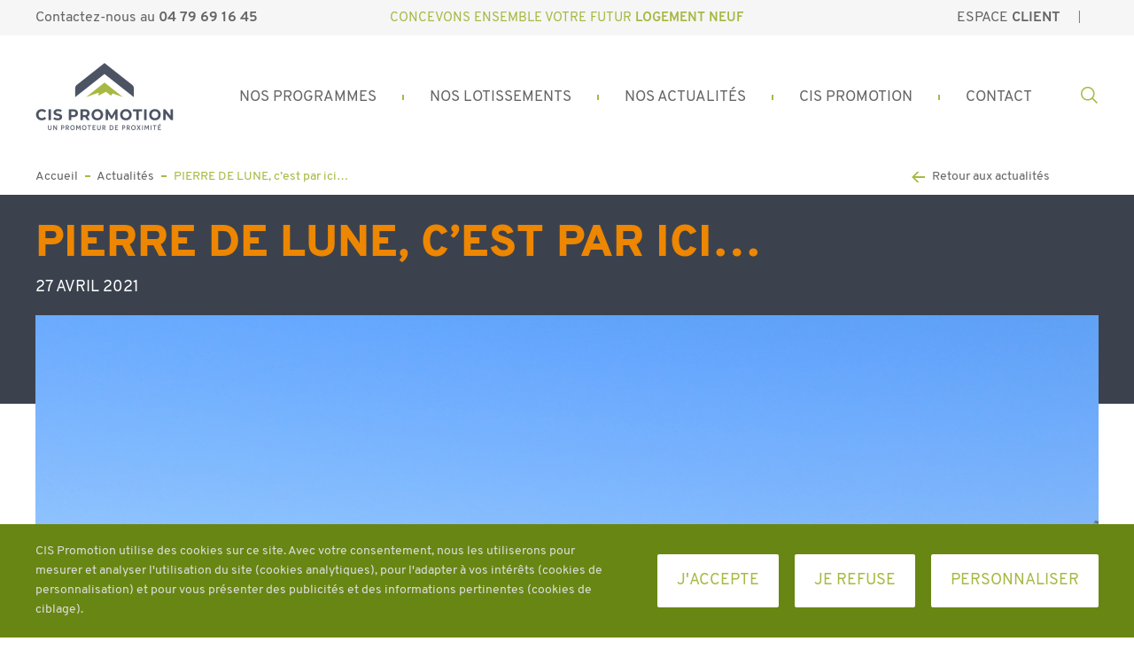

--- FILE ---
content_type: text/html; charset=UTF-8
request_url: https://www.cis-promotion.com/pierre-de-lune-cest-par-ici/
body_size: 12462
content:
<!doctype html>
<html lang="fr-FR">
<head>

	<meta charset="UTF-8">
	<meta name="viewport" content="width=device-width, initial-scale=1">
	<link rel="profile" href="http://gmpg.org/xfn/11">

	<link rel="preload" href="https://www.cis-promotion.com/wp-content/themes/nq_cis/fonts/overpass/overpass-v2-latin-regular.woff2" as="font" type="font/woff2" crossorigin>
	<link rel="preload" href="https://www.cis-promotion.com/wp-content/themes/nq_cis/fonts/overpass/overpass-v2-latin-700.woff2" as="font" type="font/woff2" crossorigin>
	<link rel="preload" href="https://www.cis-promotion.com/wp-content/themes/nq_cis/fonts/overpass/overpass-v2-latin-900.woff2" as="font" type="font/woff2" crossorigin>

	<link rel="apple-touch-icon" sizes="180x180" href="https://www.cis-promotion.com/wp-content/themes/nq_cis/img/favicon//apple-touch-icon.png">
	<link rel="icon" type="image/png" sizes="32x32" href="https://www.cis-promotion.com/wp-content/themes/nq_cis/img/favicon//favicon-32x32.png">
	<link rel="icon" type="image/png" sizes="16x16" href="https://www.cis-promotion.com/wp-content/themes/nq_cis/img/favicon//favicon-16x16.png">
	<link rel="manifest" href="https://www.cis-promotion.com/wp-content/themes/nq_cis/img/favicon//site.webmanifest">
	<link rel="mask-icon" href="https://www.cis-promotion.com/wp-content/themes/nq_cis/img/favicon//safari-pinned-tab.svg" color="#688613">
	<meta name="msapplication-TileColor" content="#ffffff">
	<meta name="theme-color" content="#ffffff">

	<meta name='robots' content='index, follow, max-image-preview:large, max-snippet:-1, max-video-preview:-1' />

<!-- Google Tag Manager for WordPress by gtm4wp.com -->
<script data-cfasync="false" data-pagespeed-no-defer>
	var gtm4wp_datalayer_name = "dataLayer";
	var dataLayer = dataLayer || [];
</script>
<!-- End Google Tag Manager for WordPress by gtm4wp.com -->
	<!-- This site is optimized with the Yoast SEO plugin v25.6 - https://yoast.com/wordpress/plugins/seo/ -->
	<title>PIERRE DE LUNE, c&#039;est par ici... - CIS Promotion</title>
	<link rel="canonical" href="https://www.cis-promotion.com/pierre-de-lune-cest-par-ici/" />
	<meta property="og:locale" content="fr_FR" />
	<meta property="og:type" content="article" />
	<meta property="og:title" content="PIERRE DE LUNE, c&#039;est par ici... - CIS Promotion" />
	<meta property="og:description" content="Facile de situer notre résidence PIERRE DE LUNE avec ces nouveaux panneaux&#8230;direction un environnement au calme et entouré de verdure !" />
	<meta property="og:url" content="https://www.cis-promotion.com/pierre-de-lune-cest-par-ici/" />
	<meta property="og:site_name" content="CIS Promotion" />
	<meta property="article:publisher" content="https://www.facebook.com/cispromotion" />
	<meta property="article:published_time" content="2021-04-27T14:27:43+00:00" />
	<meta property="article:modified_time" content="2021-06-09T12:25:36+00:00" />
	<meta property="og:image" content="https://www.cis-promotion.com/wp-content/uploads/2021/04/site-1024x799.jpg" />
	<meta property="og:image:width" content="1024" />
	<meta property="og:image:height" content="799" />
	<meta property="og:image:type" content="image/jpeg" />
	<meta name="author" content="Corinne BARLET" />
	<script type="application/ld+json" class="yoast-schema-graph">{"@context":"https://schema.org","@graph":[{"@type":"Article","@id":"https://www.cis-promotion.com/pierre-de-lune-cest-par-ici/#article","isPartOf":{"@id":"https://www.cis-promotion.com/pierre-de-lune-cest-par-ici/"},"author":{"name":"Corinne BARLET","@id":"https://www.cis-promotion.com/#/schema/person/9634d5dfcf4afaead0ec5922973b0cf9"},"headline":"PIERRE DE LUNE, c&rsquo;est par ici&#8230;","datePublished":"2021-04-27T14:27:43+00:00","dateModified":"2021-06-09T12:25:36+00:00","mainEntityOfPage":{"@id":"https://www.cis-promotion.com/pierre-de-lune-cest-par-ici/"},"wordCount":28,"commentCount":0,"publisher":{"@id":"https://www.cis-promotion.com/#organization"},"image":{"@id":"https://www.cis-promotion.com/pierre-de-lune-cest-par-ici/#primaryimage"},"thumbnailUrl":"https://www.cis-promotion.com/wp-content/uploads/2021/04/site.jpg","articleSection":["Pierre de Lune"],"inLanguage":"fr-FR","potentialAction":[{"@type":"CommentAction","name":"Comment","target":["https://www.cis-promotion.com/pierre-de-lune-cest-par-ici/#respond"]}]},{"@type":"WebPage","@id":"https://www.cis-promotion.com/pierre-de-lune-cest-par-ici/","url":"https://www.cis-promotion.com/pierre-de-lune-cest-par-ici/","name":"PIERRE DE LUNE, c'est par ici... - CIS Promotion","isPartOf":{"@id":"https://www.cis-promotion.com/#website"},"primaryImageOfPage":{"@id":"https://www.cis-promotion.com/pierre-de-lune-cest-par-ici/#primaryimage"},"image":{"@id":"https://www.cis-promotion.com/pierre-de-lune-cest-par-ici/#primaryimage"},"thumbnailUrl":"https://www.cis-promotion.com/wp-content/uploads/2021/04/site.jpg","datePublished":"2021-04-27T14:27:43+00:00","dateModified":"2021-06-09T12:25:36+00:00","breadcrumb":{"@id":"https://www.cis-promotion.com/pierre-de-lune-cest-par-ici/#breadcrumb"},"inLanguage":"fr-FR","potentialAction":[{"@type":"ReadAction","target":["https://www.cis-promotion.com/pierre-de-lune-cest-par-ici/"]}]},{"@type":"ImageObject","inLanguage":"fr-FR","@id":"https://www.cis-promotion.com/pierre-de-lune-cest-par-ici/#primaryimage","url":"https://www.cis-promotion.com/wp-content/uploads/2021/04/site.jpg","contentUrl":"https://www.cis-promotion.com/wp-content/uploads/2021/04/site.jpg","width":4417,"height":3445},{"@type":"BreadcrumbList","@id":"https://www.cis-promotion.com/pierre-de-lune-cest-par-ici/#breadcrumb","itemListElement":[{"@type":"ListItem","position":1,"name":"Accueil","item":"https://www.cis-promotion.com/"},{"@type":"ListItem","position":2,"name":"Actualités","item":"https://www.cis-promotion.com/actualites/"},{"@type":"ListItem","position":3,"name":"PIERRE DE LUNE, c&rsquo;est par ici&#8230;"}]},{"@type":"WebSite","@id":"https://www.cis-promotion.com/#website","url":"https://www.cis-promotion.com/","name":"CIS Promotion","description":"Concevons ensemble votre futur logement neuf","publisher":{"@id":"https://www.cis-promotion.com/#organization"},"potentialAction":[{"@type":"SearchAction","target":{"@type":"EntryPoint","urlTemplate":"https://www.cis-promotion.com/?s={search_term_string}"},"query-input":{"@type":"PropertyValueSpecification","valueRequired":true,"valueName":"search_term_string"}}],"inLanguage":"fr-FR"},{"@type":"Organization","@id":"https://www.cis-promotion.com/#organization","name":"CIS Promotion","url":"https://www.cis-promotion.com/","logo":{"@type":"ImageObject","inLanguage":"fr-FR","@id":"https://www.cis-promotion.com/#/schema/logo/image/","url":"https://www.cis-promotion.com/wp-content/uploads/2024/09/logo-cis-header.png","contentUrl":"https://www.cis-promotion.com/wp-content/uploads/2024/09/logo-cis-header.png","width":156,"height":102,"caption":"CIS Promotion"},"image":{"@id":"https://www.cis-promotion.com/#/schema/logo/image/"},"sameAs":["https://www.facebook.com/cispromotion","https://www.linkedin.com/company/cis-promotion/","https://www.youtube.com/channel/UCzN5QZ5lbqii9aB2cCL8F9A"]},{"@type":"Person","@id":"https://www.cis-promotion.com/#/schema/person/9634d5dfcf4afaead0ec5922973b0cf9","name":"Corinne BARLET","image":{"@type":"ImageObject","inLanguage":"fr-FR","@id":"https://www.cis-promotion.com/#/schema/person/image/","url":"https://secure.gravatar.com/avatar/5e265c573bd77eadffaa2de4f837ef0e?s=96&d=mm&r=g","contentUrl":"https://secure.gravatar.com/avatar/5e265c573bd77eadffaa2de4f837ef0e?s=96&d=mm&r=g","caption":"Corinne BARLET"}}]}</script>
	<!-- / Yoast SEO plugin. -->


<link rel='stylesheet' id='wp-block-library-css' href='https://www.cis-promotion.com/wp-includes/css/dist/block-library/style.min.css' type='text/css' media='all' />
<style id='classic-theme-styles-inline-css' type='text/css'>
/*! This file is auto-generated */
.wp-block-button__link{color:#fff;background-color:#32373c;border-radius:9999px;box-shadow:none;text-decoration:none;padding:calc(.667em + 2px) calc(1.333em + 2px);font-size:1.125em}.wp-block-file__button{background:#32373c;color:#fff;text-decoration:none}
</style>
<style id='global-styles-inline-css' type='text/css'>
:root{--wp--preset--aspect-ratio--square: 1;--wp--preset--aspect-ratio--4-3: 4/3;--wp--preset--aspect-ratio--3-4: 3/4;--wp--preset--aspect-ratio--3-2: 3/2;--wp--preset--aspect-ratio--2-3: 2/3;--wp--preset--aspect-ratio--16-9: 16/9;--wp--preset--aspect-ratio--9-16: 9/16;--wp--preset--color--black: #000000;--wp--preset--color--cyan-bluish-gray: #abb8c3;--wp--preset--color--white: #ffffff;--wp--preset--color--pale-pink: #f78da7;--wp--preset--color--vivid-red: #cf2e2e;--wp--preset--color--luminous-vivid-orange: #ff6900;--wp--preset--color--luminous-vivid-amber: #fcb900;--wp--preset--color--light-green-cyan: #7bdcb5;--wp--preset--color--vivid-green-cyan: #00d084;--wp--preset--color--pale-cyan-blue: #8ed1fc;--wp--preset--color--vivid-cyan-blue: #0693e3;--wp--preset--color--vivid-purple: #9b51e0;--wp--preset--gradient--vivid-cyan-blue-to-vivid-purple: linear-gradient(135deg,rgba(6,147,227,1) 0%,rgb(155,81,224) 100%);--wp--preset--gradient--light-green-cyan-to-vivid-green-cyan: linear-gradient(135deg,rgb(122,220,180) 0%,rgb(0,208,130) 100%);--wp--preset--gradient--luminous-vivid-amber-to-luminous-vivid-orange: linear-gradient(135deg,rgba(252,185,0,1) 0%,rgba(255,105,0,1) 100%);--wp--preset--gradient--luminous-vivid-orange-to-vivid-red: linear-gradient(135deg,rgba(255,105,0,1) 0%,rgb(207,46,46) 100%);--wp--preset--gradient--very-light-gray-to-cyan-bluish-gray: linear-gradient(135deg,rgb(238,238,238) 0%,rgb(169,184,195) 100%);--wp--preset--gradient--cool-to-warm-spectrum: linear-gradient(135deg,rgb(74,234,220) 0%,rgb(151,120,209) 20%,rgb(207,42,186) 40%,rgb(238,44,130) 60%,rgb(251,105,98) 80%,rgb(254,248,76) 100%);--wp--preset--gradient--blush-light-purple: linear-gradient(135deg,rgb(255,206,236) 0%,rgb(152,150,240) 100%);--wp--preset--gradient--blush-bordeaux: linear-gradient(135deg,rgb(254,205,165) 0%,rgb(254,45,45) 50%,rgb(107,0,62) 100%);--wp--preset--gradient--luminous-dusk: linear-gradient(135deg,rgb(255,203,112) 0%,rgb(199,81,192) 50%,rgb(65,88,208) 100%);--wp--preset--gradient--pale-ocean: linear-gradient(135deg,rgb(255,245,203) 0%,rgb(182,227,212) 50%,rgb(51,167,181) 100%);--wp--preset--gradient--electric-grass: linear-gradient(135deg,rgb(202,248,128) 0%,rgb(113,206,126) 100%);--wp--preset--gradient--midnight: linear-gradient(135deg,rgb(2,3,129) 0%,rgb(40,116,252) 100%);--wp--preset--font-size--small: 13px;--wp--preset--font-size--medium: 20px;--wp--preset--font-size--large: 36px;--wp--preset--font-size--x-large: 42px;--wp--preset--spacing--20: 0.44rem;--wp--preset--spacing--30: 0.67rem;--wp--preset--spacing--40: 1rem;--wp--preset--spacing--50: 1.5rem;--wp--preset--spacing--60: 2.25rem;--wp--preset--spacing--70: 3.38rem;--wp--preset--spacing--80: 5.06rem;--wp--preset--shadow--natural: 6px 6px 9px rgba(0, 0, 0, 0.2);--wp--preset--shadow--deep: 12px 12px 50px rgba(0, 0, 0, 0.4);--wp--preset--shadow--sharp: 6px 6px 0px rgba(0, 0, 0, 0.2);--wp--preset--shadow--outlined: 6px 6px 0px -3px rgba(255, 255, 255, 1), 6px 6px rgba(0, 0, 0, 1);--wp--preset--shadow--crisp: 6px 6px 0px rgba(0, 0, 0, 1);}:where(.is-layout-flex){gap: 0.5em;}:where(.is-layout-grid){gap: 0.5em;}body .is-layout-flex{display: flex;}.is-layout-flex{flex-wrap: wrap;align-items: center;}.is-layout-flex > :is(*, div){margin: 0;}body .is-layout-grid{display: grid;}.is-layout-grid > :is(*, div){margin: 0;}:where(.wp-block-columns.is-layout-flex){gap: 2em;}:where(.wp-block-columns.is-layout-grid){gap: 2em;}:where(.wp-block-post-template.is-layout-flex){gap: 1.25em;}:where(.wp-block-post-template.is-layout-grid){gap: 1.25em;}.has-black-color{color: var(--wp--preset--color--black) !important;}.has-cyan-bluish-gray-color{color: var(--wp--preset--color--cyan-bluish-gray) !important;}.has-white-color{color: var(--wp--preset--color--white) !important;}.has-pale-pink-color{color: var(--wp--preset--color--pale-pink) !important;}.has-vivid-red-color{color: var(--wp--preset--color--vivid-red) !important;}.has-luminous-vivid-orange-color{color: var(--wp--preset--color--luminous-vivid-orange) !important;}.has-luminous-vivid-amber-color{color: var(--wp--preset--color--luminous-vivid-amber) !important;}.has-light-green-cyan-color{color: var(--wp--preset--color--light-green-cyan) !important;}.has-vivid-green-cyan-color{color: var(--wp--preset--color--vivid-green-cyan) !important;}.has-pale-cyan-blue-color{color: var(--wp--preset--color--pale-cyan-blue) !important;}.has-vivid-cyan-blue-color{color: var(--wp--preset--color--vivid-cyan-blue) !important;}.has-vivid-purple-color{color: var(--wp--preset--color--vivid-purple) !important;}.has-black-background-color{background-color: var(--wp--preset--color--black) !important;}.has-cyan-bluish-gray-background-color{background-color: var(--wp--preset--color--cyan-bluish-gray) !important;}.has-white-background-color{background-color: var(--wp--preset--color--white) !important;}.has-pale-pink-background-color{background-color: var(--wp--preset--color--pale-pink) !important;}.has-vivid-red-background-color{background-color: var(--wp--preset--color--vivid-red) !important;}.has-luminous-vivid-orange-background-color{background-color: var(--wp--preset--color--luminous-vivid-orange) !important;}.has-luminous-vivid-amber-background-color{background-color: var(--wp--preset--color--luminous-vivid-amber) !important;}.has-light-green-cyan-background-color{background-color: var(--wp--preset--color--light-green-cyan) !important;}.has-vivid-green-cyan-background-color{background-color: var(--wp--preset--color--vivid-green-cyan) !important;}.has-pale-cyan-blue-background-color{background-color: var(--wp--preset--color--pale-cyan-blue) !important;}.has-vivid-cyan-blue-background-color{background-color: var(--wp--preset--color--vivid-cyan-blue) !important;}.has-vivid-purple-background-color{background-color: var(--wp--preset--color--vivid-purple) !important;}.has-black-border-color{border-color: var(--wp--preset--color--black) !important;}.has-cyan-bluish-gray-border-color{border-color: var(--wp--preset--color--cyan-bluish-gray) !important;}.has-white-border-color{border-color: var(--wp--preset--color--white) !important;}.has-pale-pink-border-color{border-color: var(--wp--preset--color--pale-pink) !important;}.has-vivid-red-border-color{border-color: var(--wp--preset--color--vivid-red) !important;}.has-luminous-vivid-orange-border-color{border-color: var(--wp--preset--color--luminous-vivid-orange) !important;}.has-luminous-vivid-amber-border-color{border-color: var(--wp--preset--color--luminous-vivid-amber) !important;}.has-light-green-cyan-border-color{border-color: var(--wp--preset--color--light-green-cyan) !important;}.has-vivid-green-cyan-border-color{border-color: var(--wp--preset--color--vivid-green-cyan) !important;}.has-pale-cyan-blue-border-color{border-color: var(--wp--preset--color--pale-cyan-blue) !important;}.has-vivid-cyan-blue-border-color{border-color: var(--wp--preset--color--vivid-cyan-blue) !important;}.has-vivid-purple-border-color{border-color: var(--wp--preset--color--vivid-purple) !important;}.has-vivid-cyan-blue-to-vivid-purple-gradient-background{background: var(--wp--preset--gradient--vivid-cyan-blue-to-vivid-purple) !important;}.has-light-green-cyan-to-vivid-green-cyan-gradient-background{background: var(--wp--preset--gradient--light-green-cyan-to-vivid-green-cyan) !important;}.has-luminous-vivid-amber-to-luminous-vivid-orange-gradient-background{background: var(--wp--preset--gradient--luminous-vivid-amber-to-luminous-vivid-orange) !important;}.has-luminous-vivid-orange-to-vivid-red-gradient-background{background: var(--wp--preset--gradient--luminous-vivid-orange-to-vivid-red) !important;}.has-very-light-gray-to-cyan-bluish-gray-gradient-background{background: var(--wp--preset--gradient--very-light-gray-to-cyan-bluish-gray) !important;}.has-cool-to-warm-spectrum-gradient-background{background: var(--wp--preset--gradient--cool-to-warm-spectrum) !important;}.has-blush-light-purple-gradient-background{background: var(--wp--preset--gradient--blush-light-purple) !important;}.has-blush-bordeaux-gradient-background{background: var(--wp--preset--gradient--blush-bordeaux) !important;}.has-luminous-dusk-gradient-background{background: var(--wp--preset--gradient--luminous-dusk) !important;}.has-pale-ocean-gradient-background{background: var(--wp--preset--gradient--pale-ocean) !important;}.has-electric-grass-gradient-background{background: var(--wp--preset--gradient--electric-grass) !important;}.has-midnight-gradient-background{background: var(--wp--preset--gradient--midnight) !important;}.has-small-font-size{font-size: var(--wp--preset--font-size--small) !important;}.has-medium-font-size{font-size: var(--wp--preset--font-size--medium) !important;}.has-large-font-size{font-size: var(--wp--preset--font-size--large) !important;}.has-x-large-font-size{font-size: var(--wp--preset--font-size--x-large) !important;}
:where(.wp-block-post-template.is-layout-flex){gap: 1.25em;}:where(.wp-block-post-template.is-layout-grid){gap: 1.25em;}
:where(.wp-block-columns.is-layout-flex){gap: 2em;}:where(.wp-block-columns.is-layout-grid){gap: 2em;}
:root :where(.wp-block-pullquote){font-size: 1.5em;line-height: 1.6;}
</style>
<link rel='stylesheet' id='nq_cis-style-css' href='https://www.cis-promotion.com/wp-content/themes/nq_cis/style.css' type='text/css' media='all' />
<link rel='stylesheet' id='nq_cis-style-nq-css' href='https://www.cis-promotion.com/wp-content/themes/nq_cis/style-nq.css' type='text/css' media='all' />
<link rel='stylesheet' id='nq_cis-fancybox-style-css' href='https://www.cis-promotion.com/wp-content/themes/nq_cis/js/fancybox/jquery.fancybox.min.css' type='text/css' media='all' />
<script type="text/javascript" src="https://www.cis-promotion.com/wp-includes/js/jquery/jquery.min.js" id="jquery-core-js"></script>
<script type="text/javascript" src="https://www.cis-promotion.com/wp-includes/js/jquery/jquery-migrate.min.js" id="jquery-migrate-js"></script>
<link rel="alternate" title="oEmbed (JSON)" type="application/json+oembed" href="https://www.cis-promotion.com/wp-json/oembed/1.0/embed?url=https%3A%2F%2Fwww.cis-promotion.com%2Fpierre-de-lune-cest-par-ici%2F" />
<link rel="alternate" title="oEmbed (XML)" type="text/xml+oembed" href="https://www.cis-promotion.com/wp-json/oembed/1.0/embed?url=https%3A%2F%2Fwww.cis-promotion.com%2Fpierre-de-lune-cest-par-ici%2F&#038;format=xml" />

<!-- Google Tag Manager for WordPress by gtm4wp.com -->
<!-- GTM Container placement set to automatic -->
<script data-cfasync="false" data-pagespeed-no-defer>
	var dataLayer_content = {"pagePostType":"post","pagePostType2":"single-post","pageCategory":["pierre-de-lune"],"pagePostAuthor":"Corinne BARLET"};
	dataLayer.push( dataLayer_content );
</script>
<script data-cfasync="false" data-pagespeed-no-defer>
(function(w,d,s,l,i){w[l]=w[l]||[];w[l].push({'gtm.start':
new Date().getTime(),event:'gtm.js'});var f=d.getElementsByTagName(s)[0],
j=d.createElement(s),dl=l!='dataLayer'?'&l='+l:'';j.async=true;j.src=
'//www.googletagmanager.com/gtm.js?id='+i+dl;f.parentNode.insertBefore(j,f);
})(window,document,'script','dataLayer','GTM-NH9GLC8');
</script>
<!-- End Google Tag Manager for WordPress by gtm4wp.com --><link rel="pingback" href="https://www.cis-promotion.com/xmlrpc.php"><link rel="icon" href="https://www.cis-promotion.com/wp-content/uploads/2024/09/android-icon-192x192-1-110x110.png" sizes="32x32" />
<link rel="icon" href="https://www.cis-promotion.com/wp-content/uploads/2024/09/android-icon-192x192-1.png" sizes="192x192" />
<link rel="apple-touch-icon" href="https://www.cis-promotion.com/wp-content/uploads/2024/09/android-icon-192x192-1.png" />
<meta name="msapplication-TileImage" content="https://www.cis-promotion.com/wp-content/uploads/2024/09/android-icon-192x192-1.png" />
		<style type="text/css" id="wp-custom-css">
			.div.wpcf7-response-output.wpcf7-spam-blocked.wpcf7-mail-sent-ok{color:#688613;border-left:3px solid #688613;}		</style>
		
	 <script>(function (htmlElm) { var style = document.createElement('a').style; style.cssText = 'pointer-events:auto'; if (style.pointerEvents !== 'auto') { htmlElm.className += ' noPointerEvents'; } }(document.documentElement));</script>

</head>
<body class="post-template-default single single-post postid-2068 single-format-standard header-can-sticky">

<!-- GTM Container placement set to automatic -->
<!-- Google Tag Manager (noscript) -->
				<noscript><iframe src="https://www.googletagmanager.com/ns.html?id=GTM-NH9GLC8" height="0" width="0" style="display:none;visibility:hidden" aria-hidden="true"></iframe></noscript>
<!-- End Google Tag Manager (noscript) --><div class="rwd-marker-1270"></div>
<div class="rwd-marker-1024"></div>
<div class="rwd-marker-768"></div>
<div class="rwd-marker-640"></div>


<div id="top-page" class="cis-site">

	<header class="cis-header">

		<div class="cis-headline">
			<div class="cis-headline-inner">
			<div class="left">Contactez-nous au <span class="ff_bold">04 79 69 16 45</span></div>			<p class="cis-baseline ttu ff_reg">Concevons ensemble votre futur <span class="ff_bold">logement neuf</span></p>
			<div class="right"><ul><li><a href="https://cis-promotion.getunlatch.com/" title="Espace client" class="ttu" target="_blank" rel="noopener">Espace <span class="ff_bold">client</span></a></li></ul></div>			</div>
		</div>

		<div class="cis-header-part">
			<div class="cis-header-part-inner">

				<a href="https://www.cis-promotion.com" title="CIS Promotion" class="cis-header-logo-link"><img src="https://www.cis-promotion.com/wp-content/themes/nq_cis/img/interface/logo-cis-header.png" srcset="https://www.cis-promotion.com/wp-content/themes/nq_cis/img/interface/logo-cis-header-2x.png 2x" alt="CIS Promotion" width="156" height="102" class="cis-header-logo" /><img src="https://www.cis-promotion.com/wp-content/themes/nq_cis/img/interface/logo-cis-header-sticky.png" srcset="https://www.cis-promotion.com/wp-content/themes/nq_cis/img/interface/logo-cis-header-sticky-2x.png 2x" alt="CIS Promotion" width="128" height="45" class="cis-header-logo-sticky" /></a><div class="cis-header-nav-mask"></div><a href="#" class="cis-mobile-nav-header-btn"><span class="ico"></span></a><div class="cis-header-nav-outer"><div class="cis-mobile-nav-head"><a href="#" title="Fermer" class="cis-mobile-nav-close"><span class="ico"><svg class="svgicon" version="1.1" xmlns="http://www.w3.org/2000/svg" x="0" y="0" width="48" height="48" viewBox="0 0 48 48" xml:space="preserve"><path fill="#646567" d="M45 0L24 21 3 0 0 3l21 21L0 45l3 3 21-21 21 21 3-3-21-21L48 3z"/><path fill="#646567" d="M45 0L24 21 3 0 0 3l21 21L0 45l3 3 21-21 21 21 3-3-21-21L48 3z"/></svg></span></a></div><nav class="cis-header-nav"><ul class="cis-header-nav-ul"><li class="cis-header-li"><a href="https://www.cis-promotion.com/programmes/" title="NOS PROGRAMMES" class="ttu cis-header-link  menu-item menu-item-type-post_type_archive menu-item-object-programmes"><span class="txt">NOS PROGRAMMES</span></a></li><li class="cis-header-li"><a href="https://www.cis-promotion.com/lotissements/" title="nos Lotissements" class="ttu cis-header-link  menu-item menu-item-type-post_type_archive menu-item-object-lotissements"><span class="txt">nos Lotissements</span></a></li><li class="cis-header-li"><a href="https://www.cis-promotion.com/actualites/" title="Nos Actualités" class="ttu cis-header-link  menu-item menu-item-type-post_type menu-item-object-page current_page_parent"><span class="txt">Nos Actualités</span></a></li><li class="cis-header-li cis-header-li-parent cis-header-li-about"><a href="https://www.cis-promotion.com/cis-promotion/" title="CIS Promotion" class="ttu cis-header-link header-nav-about menu-item menu-item-type-post_type menu-item-object-page"><span class="cis-mobile-arw"><svg class="svgicon" version="1.1" xmlns="http://www.w3.org/2000/svg" x="0" y="0" width="49.2" height="53.6" viewBox="0 0 49.2 53.6" xml:space="preserve"><path fill="#646567" d="M44.6 24.1l-17 17V3.4h-6v37.7l-17-17v8.5l20 20 20-20z"/></svg></span><span class="txt">CIS Promotion</span></a><ul class="cis-header-submenu"><li class="cis-header-submenu-inner"><div class="cis-submenu-inner clearfix"><div class="cis-submenu-about-item"><ul class="cis-submenu-ul cis-submenu-ul-0"><li><a href="https://www.cis-promotion.com/cis-promotion/" title="Qui sommes-nous ?" class="cis-submenu-link ttu ff_black"><span class="arw-div"></span>Qui sommes-nous ?</a><ul class="cis-submenu-ul cis-submenu-ul-1"><li><a href="https://www.cis-promotion.com/cis-promotion/" title="La société" class="cis-submenu-link ff_reg">La société</a></li><li><a href="https://www.cis-promotion.com/actualites/" title="Actualités" class="cis-submenu-link ff_reg">Actualités</a></li><li><a href="https://www.cis-promotion.com/carrieres/" title="Carrières" class="cis-submenu-link ff_reg">Carrières</a></li><li><a href="https://www.cis-promotion.com/nos-realisations/" title="Nos réalisations" class="cis-submenu-link ff_reg">Nos réalisations</a></li></ul></li><li><a href="https://cis-promotion.getunlatch.com/" title="Espace client" class="cis-submenu-link ttu ff_black" target="_blank"><span class="arw-div"></span>Espace client</a></li></ul></div><div class="cis-submenu-about-item"><ul class="cis-submenu-ul cis-submenu-ul-0"><li><span class="cis-submenu-link ttu ff_black"><span class="arw-div"></span>Investir</span><ul class="cis-submenu-ul cis-submenu-ul-1"><li><a href="https://www.cis-promotion.com/guides/" title="Nos guides" class="cis-submenu-link ff_reg">Nos guides</a></li><li><a href="https://www.cis-promotion.com/cis-promotion/faites-gerer-votre-bien/" title="Faites gérer votre bien" class="cis-submenu-link ff_reg">Faites gérer votre bien</a></li><li><a href="https://www.cis-promotion.com/promoteur-immobilier-savoie/" title="Investir en Savoie" class="cis-submenu-link ff_reg">Investir en Savoie</a></li></ul></li></ul></div><a href="https://www.cis-promotion.com/cis-promotion/terrain-a-vendre/" title="Vous avez un terrain à vendre ?" class="cis-submenu-about-item cis-submenu-about-item-push push-vendre"><span class="push-outer"><span class="push-inner"><span class="push-icon"><svg class="svgicon" version="1.1" xmlns="http://www.w3.org/2000/svg" x="0" y="0" width="34.7" height="34.7" viewBox="0 0 34.7 34.7" xml:space="preserve"><path d="M34.7 23.2v-19c0-.1-.2-.4-.3-.4H20.7V.4c0-.1-.2-.4-.3-.4h-6c-.2 0-.4.2-.4.4v3.5H.4c-.2-.1-.4 0-.4.3v19c0 .2.2.3.4.3H14v10.9c0 .2.2.3.4.3h6c.1 0 .3-.1.3-.3V23.5h13.7c.1 0 .3-.1.3-.3zM14.7.7H20v3.1h-5.3V.7zM20 34h-5.3V23.5H20V34zm14-11.2H.7V4.5H34v18.3z"/></svg></span><span class="push-title ttu ff_bold">Vous avez un terrain à vendre ?</span><span class="push-sep"></span></span></span></a><a href="https://www.cis-promotion.com/cis-promotion/parrainage/" title="Parrainez vos proches" class="cis-submenu-about-item cis-submenu-about-item-push push-parrainage"><span class="push-outer"><span class="push-inner"><span class="push-icon"><svg class="svgicon" version="1.1" xmlns="http://www.w3.org/2000/svg" x="0" y="0" width="38.2" height="44.3" viewBox="0 0 38.2 44.3" xml:space="preserve"><path d="M2.3 44.3H36V23.8h2.3V12.2h-5.9c2.8-2 3.6-5.8 1.9-8.8-1.9-3.2-6-4.3-9.2-2.5-2.2 1.2-4.5 5.9-5.8 8.8C18 6.8 15.6 2.2 13.5.9 10-1 5.9.2 4.1 3.4c-1.7 3-.9 6.8 1.9 8.8H0v11.5h2.3v20.6zm11.5-1.5h-10v-19h10v19zm20.6 0h-10v-19h10v19zm2.3-29.1v8.6H24.4v-8.6h12.3zM25.6 2.2c2.5-1.5 5.8-.6 7.2 2 1.5 2.5.6 5.8-2 7.2-2 1.1-8 .6-11.1.3 1.4-3 4-8.4 5.9-9.5zM23 13.7v29.1h-7.8V13.7H23zM5.3 4.1c1-1.7 2.8-2.7 4.6-2.7.9 0 1.8.2 2.6.7 1.9 1.1 4.5 6.5 5.8 9.4v.1c-3.1.4-9 .8-11-.3-2.6-1.4-3.4-4.7-2-7.2zM1.5 22.3v-8.6h12.3v8.6H1.5z"/></svg>

</span><span class="push-title ttu ff_bold">Parrainez vos proches</span><span class="push-sep"></span></span></span></a></div></li></ul></li><li class="cis-header-li"><a href="https://www.cis-promotion.com/contact/" title="Contact" class="ttu cis-header-link  menu-item menu-item-type-post_type menu-item-object-page"><span class="txt">Contact</span></a></li></ul></nav><div class="cis-mobile-nav-footer"><a href="https://cis-promotion.getunlatch.com/" title="Espace client" class="ttu cis-mobile-nav-footer-link" target="_blank" rel="noopener">Espace <span class="ff_bold">client</span></a><a href="https://www.cis-promotion.com/contact/" title="Contactez-nous au04 79 69 16 45" class="cis-mobile-nav-footer-link contact-link">Contactez-nous au <span class="ff_bold">04 79 69 16 45</span></a></div></div><div class="header-search-outer"><div class="search-form-mobile-div"><form role="search" method="get" class="search-form" action="https://www.cis-promotion.com/"><input type="text" class="search-field ff_reg" placeholder="Recherche..." value="" name="s" /><input type="submit" class="search-submit nqbtn" value="OK" /></form></div><div class="header-search-icons"><span class="search-icon-open"><svg class="svgicon" version="1.1" xmlns="http://www.w3.org/2000/svg" x="0" y="0" width="74.4" height="74.4" viewBox="0 0 74.4 74.4" xml:space="preserve"><path fill="#a8b843" d="M54 49.8c10.7-13 8.8-32.2-4.2-42.9-13-10.7-32.2-8.8-42.9 4.2-10.7 13-8.8 32.2 4.2 42.9 11.2 9.2 27.4 9.2 38.6 0l20.4 20.4 4.3-4.3L54 49.8zm-40.9-2c-9.6-9.6-9.6-25.1 0-34.6 9.6-9.6 25.1-9.6 34.6 0 9.6 9.6 9.6 25.1 0 34.6-4.6 4.6-10.8 7.2-17.3 7.2-6.5-.1-12.7-2.6-17.3-7.2z"/></svg></span><span class="search-icon-close"><svg class="svgicon" version="1.1" xmlns="http://www.w3.org/2000/svg" x="0" y="0" width="48" height="48" viewBox="0 0 48 48" xml:space="preserve"><path fill="#646567" d="M45 0L24 21 3 0 0 3l21 21L0 45l3 3 21-21 21 21 3-3-21-21L48 3z"/><path fill="#646567" d="M45 0L24 21 3 0 0 3l21 21L0 45l3 3 21-21 21 21 3-3-21-21L48 3z"/></svg></span></div></div>
			</div>
		</div>

	</header>

	<div class="cis-content"><div class="cis-breadcrumb" itemscope itemtype="http://schema.org/BreadcrumbList"><span itemprop="itemListElement" itemscope itemtype="http://schema.org/ListItem"><a href="https://www.cis-promotion.com/" itemprop="item" class="home"><span itemprop="name">Accueil</span></a></span> <span class="tiret"></span> <span itemprop="itemListElement" itemscope itemtype="http://schema.org/ListItem"><a href="https://www.cis-promotion.com/actualites/" itemprop="item"><span itemprop="name">Actualités</span></a></span></span> <span class="tiret"></span> <span class="current">PIERRE DE LUNE, c&rsquo;est par ici&#8230;</span><a href="https://www.cis-promotion.com/actualites/" class="back-to-blog-link" title="Retour aux actualités">Retour aux actualités</a></div><article class="post-wrapper"><header class="global-posts-header global-posts-header-w-image"><div class="global-posts-header-inner"><h1 class="global-posts-header-title ttu ff_black">PIERRE DE LUNE, c&rsquo;est par ici&#8230;</h1><span class="global-posts-header-date ttu ff_reg">27 avril 2021</span></div></div></header><div class="post-single-featured-thumbnail"><img src="https://www.cis-promotion.com/wp-content/uploads/2021/04/site-1200x936.jpg" alt="PIERRE DE LUNE, c&rsquo;est par ici&#8230;" /></div><div class="post-single-content global-cms-style"><p>Facile de situer notre résidence PIERRE DE LUNE avec ces nouveaux panneaux&#8230;direction un environnement au calme et entouré de verdure !</p>
</div><div class="cis-post-navigation"><a href="https://www.cis-promotion.com/epsilone-cest-parti/" title="Article précédent" class="single-nav-btn prev"><span class="ico"><svg class="svgicon" version="1.1" xmlns="http://www.w3.org/2000/svg" x="0" y="0" width="49.2" height="40" viewBox="0 0 49.2 40" xml:space="preserve"><path fill="#FFF" d="M28.5 0l-17 17h37.7v6H11.5l17 17H20L0 20 20 0z"/></svg></span><span class="txt">Article précédent</span></a><div class="entry-share-post"><div class="entry-share-lbl">Partager cet article :</div><div class="entry-share-btns"><a href="https://www.cis-promotion.com/pierre-de-lune-cest-par-ici/" data-share-title="PIERRE DE LUNE, c&rsquo;est par ici&#8230;" data-share-url="https://www.cis-promotion.com/pierre-de-lune-cest-par-ici/" title="Partager sur Facebook" class="share-btn fb share_link_fb"><svg class="svgicon" version="1.1" xmlns="http://www.w3.org/2000/svg" xmlns:xlink="http://www.w3.org/1999/xlink" x="0" y="0" width="190.2" height="412" viewBox="0 0 190.2 412" xml:space="preserve"><defs><path id="ico-fb-a"  d="M0 0h190.2v412H0z"/></defs><clipPath id="ico-fb-b" ><use xlink:href="#ico-fb-a"  overflow="visible"/></clipPath><path clip-path="url(#ico-fb-b)" d="M43.1 134.7H0v70.4h43.1V412h83V204.2H184l6.2-69.5h-64V95.1c0-16.4 3.3-22.9 19.1-22.9h44.9V0h-57.4C71 0 43.1 27.2 43.1 79.2v55.5z"/></svg></a><a href="https://www.cis-promotion.com/pierre-de-lune-cest-par-ici/" data-share-title="PIERRE DE LUNE, c&rsquo;est par ici&#8230;" data-share-url="https://www.cis-promotion.com/pierre-de-lune-cest-par-ici/" title="Partager sur Twitter" class="share-btn tw share_link_tw"><svg class="svgicon" version="1.1" xmlns="http://www.w3.org/2000/svg" xmlns:xlink="http://www.w3.org/1999/xlink" x="0" y="0" width="412" height="334.8" viewBox="0 0 412 334.8" xml:space="preserve"><defs><path id="ico-twitter-a"  d="M0 0h412v334.8H0z"/></defs><clipPath id="ico-twitter-b" ><use xlink:href="#ico-twitter-a"  overflow="visible"/></clipPath><path clip-path="url(#ico-twitter-b)" d="M412 39.6c-15.2 6.7-31.4 11.3-48.5 13.3 17.4-10.5 30.9-27 37.2-46.8-16.3 9.7-34.4 16.7-53.7 20.5C331.5 10.3 309.6 0 285.2 0c-54.6 0-94.7 50.9-82.3 103.8-70.3-3.5-132.5-37.2-174.2-88.3-22.1 38-11.5 87.7 26.2 112.8-13.9-.4-26.9-4.2-38.3-10.6-.9 39.2 27.1 75.8 67.8 83.9-11.9 3.2-24.9 4-38.2 1.4 10.8 33.6 42 58 79 58.7-35.5 27.9-80.3 40.3-125.1 35 37.4 24 81.8 38 129.6 38 156.9 0 245.6-132.6 240.3-251.4 16.3-11.8 30.7-26.7 42-43.7"/></svg></a><a href="https://www.cis-promotion.com/pierre-de-lune-cest-par-ici/" data-share-image-url="https://www.cis-promotion.com/wp-content/uploads/2021/04/site-1024x799.jpg" data-share-url="https://www.cis-promotion.com/pierre-de-lune-cest-par-ici/" title="Partager sur Pinterest" class="share-btn pi share_link_pi"><svg class="svgicon" version="1.1" xmlns="http://www.w3.org/2000/svg" xmlns:xlink="http://www.w3.org/1999/xlink" x="0" y="0" width="77.8" height="100" viewBox="0 0 77.8 100" xml:space="preserve"><defs><path id="ico-pinterest-a"  d="M0 0h77.8v100H0z"/></defs><clipPath id="ico-pinterest-b" ><use xlink:href="#ico-pinterest-a"  overflow="visible"/></clipPath><path clip-path="url(#ico-pinterest-b)" fill="#030104" d="M32 66.1c-2.6 13.8-5.8 27-15.3 33.9-2.9-20.8 4.3-36.4 7.7-53-5.7-9.6.7-29.1 12.8-24.3 14.9 5.9-12.9 35.9 5.8 39.6 19.5 3.9 27.4-33.8 15.3-46-17.6-17.7-50.9-.4-46.8 24.9 1 6.2 7.4 8.1 2.6 16.6C2.9 55.4-.4 46.6 0 34.8.7 15.6 17.3 2.2 33.9.3 54.9-2 74.6 8 77.3 27.8c3.1 22.3-9.5 46.5-31.9 44.7-6.1-.4-8.6-3.5-13.4-6.4"/></svg></a><a href="https://www.cis-promotion.com/pierre-de-lune-cest-par-ici/" data-share-url="https://www.cis-promotion.com/pierre-de-lune-cest-par-ici/" title="Partager sur Google+" class="share-btn gp share_link_gp"><svg class="svgicon" version="1.1" xmlns="http://www.w3.org/2000/svg" x="0" y="0" width="31" height="26" viewBox="0 0 31 26" xml:space="preserve"><path fill-rule="evenodd" clip-rule="evenodd" d="M16.8 0H8.7c-3.6 0-7 2.7-7 5.9s2.5 5.8 6.1 5.8h.7c-.2.5-.4 1-.4 1.5 0 .9.5 1.6 1.1 2.2H7.8c-4.5 0-7.9 2.8-7.9 5.8.1 3 3.9 4.8 8.3 4.8 5.1 0 7.9-2.9 7.9-5.8 0-2.3-.7-3.7-2.8-5.2-.7-.5-2.1-1.8-2.1-2.5 0-.9.2-1.3 1.5-2.3C14.1 9.1 15 7.7 15 6c0-2-.9-4-2.6-4.7H15L16.8 0zM14 19.7c.1.3.1.5.1.8 0 2.3-1.5 4.2-5.9 4.2-3.1 0-5.3-2-5.3-4.3s2.8-4.2 5.9-4.2c.7 0 1.3.1 2 .3 1.1.4 2.8 1.9 3.2 3.2zm-5-8.8c-2.1-.1-4-2.3-4.4-5-.4-2.7 1-4.8 3.1-4.7 2.1.1 4 2.2 4.4 5s-1 4.8-3.1 4.7zM26 5V0h-2v5h-5v2h5v5h2V7h5V5h-5z"/></svg></a><a href="mailto:?subject=PIERRE DE LUNE, c&rsquo;est par ici&#8230;&body=PIERRE DE LUNE, c&rsquo;est par ici&#8230; https://www.cis-promotion.com/pierre-de-lune-cest-par-ici/" title="Partager par email" class="share-btn mail"><span class="ico"><svg class="svgicon" version="1.1" xmlns="http://www.w3.org/2000/svg" xmlns:xlink="http://www.w3.org/1999/xlink" x="0" y="0" width="85" height="55" viewBox="0 0 85 55" xml:space="preserve"><defs><path id="ico-mail-a"  d="M0 0h85v55H0z"/></defs><clipPath id="ico-mail-b" ><use xlink:href="#ico-mail-a"  overflow="visible"/></clipPath><path clip-path="url(#ico-mail-b)" d="M2.5.5c-1.1 0-2 .9-2 2v50c0 1.1.9 2 2 2h80c1.1 0 2-.9 2-2v-50c0-1.1-.9-2-2-2h-80zm0 2h80V5l-40 31.2L2.5 5V2.5zm0 5.1l39.4 30.7c.4.3.9.3 1.3 0L82.5 7.6v44.9h-80V7.6z"/><path clip-path="url(#ico-mail-b)" fill="none" stroke="#000" stroke-miterlimit="10" d="M2.5.5c-1.1 0-2 .9-2 2v50c0 1.1.9 2 2 2h80c1.1 0 2-.9 2-2v-50c0-1.1-.9-2-2-2h-80zm0 2h80V5l-40 31.2L2.5 5V2.5zm0 5.1l39.4 30.7c.4.3.9.3 1.3 0L82.5 7.6v44.9h-80V7.6z"/></svg></span></a></div></div><a href="https://www.cis-promotion.com/offre-decouverte-akua-terra/" title="Article suivant" class="single-nav-btn next"><span class="txt">Article suivant</span><span class="ico"><svg class="svgicon" version="1.1" xmlns="http://www.w3.org/2000/svg" x="0" y="0" width="49.2" height="40" viewBox="0 0 49.2 40" xml:space="preserve"><path fill="#FFF" d="M20.8 0l17 17H0v6h37.8l-17 17h8.4l20-20-20-20z"/></svg></span></a></div><div class="cis-single-related"><span class="cis-single-related-suptitle ttu sep sep-orange">Restez informé</span><h3 class="cis-single-related-title ff_black ttu">Nos dernières actualités</h3><div class="cis-single-related-listing posts-listing clearfix"><div class="post-item nomargin2 nomargin3">
<div class="post-item-inner">
<a href="https://www.cis-promotion.com/psla-pret-social-location-accession/" title="PSLA — Prêt Social Location-Accession : comment accéder à la propriété avec le programme neuf Les Agathines" class="post-item-img-link"><img src="https://www.cis-promotion.com/wp-content/uploads/2023/11/ok-pers-ext-validee-2211-620x350.jpg" srcset="https://www.cis-promotion.com/wp-content/uploads/2023/11/ok-pers-ext-validee-2211-430x250.jpg 430w, https://www.cis-promotion.com/wp-content/uploads/2023/11/ok-pers-ext-validee-2211-620x350.jpg 620w"alt="PSLA — Prêt Social Location-Accession : comment accéder à la propriété avec le programme neuf Les Agathines" class="post-item-img" /></a>
<div class="post-item-metas"><div class="post-item-date ttu">18 novembre 2025</div><a href="https://www.cis-promotion.com/psla-pret-social-location-accession/" class="post-item-title ttu ff_c_bold heading3">PSLA — Prêt Social Location-Accession : comment accéder à la propriété avec le programme neuf Les Agathines</a><div class="post-item-description ff_reg">Pourquoi le PSLA change la donne — Les Agathines Pourquoi le PSLA change la donne Le PSLA (Prêt Social Locatio...</div><a href="https://www.cis-promotion.com/psla-pret-social-location-accession/" class="post-item-link tdu" title="Lire la suite">Lire la suite</a></div>
</div>
</div>

<div class="post-item">
<div class="post-item-inner">
<a href="https://www.cis-promotion.com/cis-et-la-ville-une-histoire-de-confiance/" title="CIS et la ville, une histoire de confiance" class="post-item-img-link"><img src="https://www.cis-promotion.com/wp-content/uploads/2025/10/photo-arbor-et-sens-page-15-620x350.jpg" srcset="https://www.cis-promotion.com/wp-content/uploads/2025/10/photo-arbor-et-sens-page-15-430x250.jpg 430w, https://www.cis-promotion.com/wp-content/uploads/2025/10/photo-arbor-et-sens-page-15-620x350.jpg 620w"alt="CIS et la ville, une histoire de confiance" class="post-item-img" /></a>
<div class="post-item-metas"><div class="post-item-date ttu">21 octobre 2025</div><a href="https://www.cis-promotion.com/cis-et-la-ville-une-histoire-de-confiance/" class="post-item-title ttu ff_c_bold heading3">CIS et la ville, une histoire de confiance</a><div class="post-item-description ff_reg">A l’occasion des 100 ans du Groupe CIS, l’entité CIS Promotion, partenaire privilégié des collectivités locale...</div><a href="https://www.cis-promotion.com/cis-et-la-ville-une-histoire-de-confiance/" class="post-item-link tdu" title="Lire la suite">Lire la suite</a></div>
</div>
</div>

<div class="post-item nomargin2">
<div class="post-item-inner">
<a href="https://www.cis-promotion.com/dispositif-lli-logement-locatif-intermediaire/" title="Investir en 2025 : Le dispositif LLI (Logement Locatif Intermédiaire) expliqué" class="post-item-img-link"><img src="https://www.cis-promotion.com/wp-content/uploads/2025/08/20250826-1505-investissement-immobilier-savoie-simple-compose-01k3k7kysyeqar108bcd9t0hxr-620x350.jpg" srcset="https://www.cis-promotion.com/wp-content/uploads/2025/08/20250826-1505-investissement-immobilier-savoie-simple-compose-01k3k7kysyeqar108bcd9t0hxr-430x250.jpg 430w, https://www.cis-promotion.com/wp-content/uploads/2025/08/20250826-1505-investissement-immobilier-savoie-simple-compose-01k3k7kysyeqar108bcd9t0hxr-620x350.jpg 620w"alt="Investir en 2025 : Le dispositif LLI (Logement Locatif Intermédiaire) expliqué" class="post-item-img" /></a>
<div class="post-item-metas"><div class="post-item-date ttu">12 septembre 2025</div><a href="https://www.cis-promotion.com/dispositif-lli-logement-locatif-intermediaire/" class="post-item-title ttu ff_c_bold heading3">Investir en 2025 : Le dispositif LLI (Logement Locatif Intermédiaire) expliqué</a><div class="post-item-description ff_reg">Alors que le dispositif Pinel est désormais clos, le Logement Locatif Intermédiaire (LLI) se présente comme un...</div><a href="https://www.cis-promotion.com/dispositif-lli-logement-locatif-intermediaire/" class="post-item-link tdu" title="Lire la suite">Lire la suite</a></div>
</div>
</div>

</div></div></article>	</div>

	<footer class="cis-footer">

        <div class="cis-footer-backToTop">
            <a class="back-to-top scroll-anchors" href="#top-page"><svg class="ico-arrow-top back-to-top-ico" version="1.1" xmlns="http://www.w3.org/2000/svg" x="0" y="0" width="49.2" height="53.6" viewBox="0 0 49.2 53.6" xml:space="preserve"><path fill="#a8b843" d="M4.6 31.9l17-17v37.7h6V14.9l17 17v-8.5l-20-20-20 20z"/></svg></a>
        </div>

        <div class="footer">

            <div class="footer-column footer-column-center"><a href="https://www.cis-promotion.com" title="CIS Promotion" class="cis-header-logo-link"><img src="https://www.cis-promotion.com/wp-content/themes/nq_cis/img/interface/logo-cis-header-2x.png" alt="CIS Promotion" width="156" height="102" /></a><p class="footer-baseline ttu ff_reg">Concevons ensemble votre futur <span class="ff_bold">logement neuf</span></p><div class="footer-contact"><div class="footer-contact-content"><p class="adress">116 quai Charles Roissard
73025 Chambéry Cedex</p></div><div class="footer-contact-content"><a class="phone" href="tel:04 79 69 16 45"><p class="ff_bold">04 79 69 16 45</p></a><a class="link-contact tdu" href="https://www.cis-promotion.com/contact/">Nous envoyer un message</a></div></div><div class="footer-social"><p>Suivez-nous sur</p><ul class="footer-social-link"><li class="footer-social-link-item"><a target="_blank" href="https://www.facebook.com/cispromotion"><svg class="ico-facebook icon" version="1.1" xmlns="http://www.w3.org/2000/svg" xmlns:xlink="http://www.w3.org/1999/xlink" x="0" y="0" width="448" height="448" viewBox="0 0 448 448" xml:space="preserve"><defs><path id="ico-facebook-a" d="M0 0h448v448H0z"/></defs><clipPath id="ico-facebook-b"><use xlink:href="#ico-facebook-a"  overflow="visible"/></clipPath><path clip-path="url(#ico-facebook-b)" d="M224 0C100.3 0 0 100.3 0 224s100.3 224 224 224 224-100.3 224-224S347.7 0 224 0m56.8 222.9h-36.9v132.6h-53V223.4h-27.5v-45h27.5V143c0-33.2 17.8-50.6 57.2-50.6h36.7v46.1H256c-10.1 0-12.2 4.1-12.2 14.6v25.3h40.9l-3.9 44.5z"/></svg></a></li><li class="footer-social-link-item"><a target="_blank" href="https://www.linkedin.com/company/cis-promotion/"><svg class="ico-linkedin icon" version="1.1" xmlns="http://www.w3.org/2000/svg" xmlns:xlink="http://www.w3.org/1999/xlink" x="0" y="0" width="448" height="448" viewBox="0 0 448 448" xml:space="preserve"><defs><path id="ico-linkedin-a" d="M0 0h448v448H0z"/></defs><clipPath id="ico-linkedin-b"><use xlink:href="#ico-linkedin-a"  overflow="visible"/></clipPath><path clip-path="url(#ico-linkedin-b)" d="M224 0C100.3 0 0 100.3 0 224s100.3 224 224 224 224-100.3 224-224S347.7 0 224 0m-90.4 114.6c13 0 23.6 10.7 23.6 23.8 0 13.1-10.6 23.8-23.6 23.8S110 151.5 110 138.4c0-13.2 10.6-23.8 23.6-23.8m23.8 218.8h-47.6V181.2h47.6v152.2zm180.8 0h-47.5v-79.9c0-48.1-57.4-44.4-57.4 0v79.9H186V181.2h47.3v20.5c19.9-36.9 104.8-39.6 104.8 35.3v96.4z"/></svg></a></li></ul></div></div><div class="footer-column footer-column-left"><nav class="footer-nav nav-first"><div class="footer-nav-title ff_reg ttu sep sep-left">À propos</div><ul id="menu-menu-footer" class="footer-nav-ul ff_bold"><li id="menu-item-955" class="menu-item menu-item-type-post_type menu-item-object-page menu-item-955"><a href="https://www.cis-promotion.com/cis-promotion/">Qui sommes-nous ?</a></li>
<li id="menu-item-59" class="menu-item menu-item-type-post_type menu-item-object-page current_page_parent menu-item-59"><a href="https://www.cis-promotion.com/actualites/">Nos actualités</a></li>
<li id="menu-item-3037" class="menu-item menu-item-type-custom menu-item-object-custom menu-item-3037"><a target="_blank" rel="noopener" href="https://cis-promotion.getunlatch.com/">Espace client</a></li>
<li id="menu-item-953" class="menu-item menu-item-type-post_type menu-item-object-page menu-item-953"><a href="https://www.cis-promotion.com/carrieres/">Carrières</a></li>
<li id="menu-item-327" class="menu-item menu-item-type-post_type menu-item-object-page menu-item-327"><a href="https://www.cis-promotion.com/mentions-legales/">Mentions légales</a></li>
</ul></nav></div><div class="footer-column footer-column-left footer-contact-mob"><div class="footer-nav"><div class="footer-nav-title ff_reg ttu sep">Contactez-nous</div><div class="footer-nav-ul"><div class="footer-contact-content"><p class="adress">116 quai Charles Roissard
73025 Chambéry Cedex</p></div><div class="footer-contact-content"><a class="phone" href="tel:04 79 69 16 45"><p class="ff_bold">04 79 69 16 45</p></a><a class="link-contact tdu" href="https://www.cis-promotion.com/contact/">Nous envoyer un message</a></div></div></div></div><div class="footer-column footer-column-left footer-social-mob"><div class="footer-nav"><div class="footer-nav-title ff_reg ttu sep">Réseaux sociaux</div><div class="footer-nav-ul"><div class="footer-social-content"><p>Suivez-nous sur</p><ul class="footer-social-mob-link"><li class="footer-social-link-item"><a target="_blank" href="https://www.facebook.com/cispromotion"><svg class="ico-facebook icon" version="1.1" xmlns="http://www.w3.org/2000/svg" xmlns:xlink="http://www.w3.org/1999/xlink" x="0" y="0" width="448" height="448" viewBox="0 0 448 448" xml:space="preserve"><defs><path id="ico-facebook-a" d="M0 0h448v448H0z"/></defs><clipPath id="ico-facebook-b"><use xlink:href="#ico-facebook-a"  overflow="visible"/></clipPath><path clip-path="url(#ico-facebook-b)" d="M224 0C100.3 0 0 100.3 0 224s100.3 224 224 224 224-100.3 224-224S347.7 0 224 0m56.8 222.9h-36.9v132.6h-53V223.4h-27.5v-45h27.5V143c0-33.2 17.8-50.6 57.2-50.6h36.7v46.1H256c-10.1 0-12.2 4.1-12.2 14.6v25.3h40.9l-3.9 44.5z"/></svg></a></li><li class="footer-social-link-item"><a target="_blank" href="https://www.linkedin.com/company/cis-promotion/"><svg class="ico-linkedin icon" version="1.1" xmlns="http://www.w3.org/2000/svg" xmlns:xlink="http://www.w3.org/1999/xlink" x="0" y="0" width="448" height="448" viewBox="0 0 448 448" xml:space="preserve"><defs><path id="ico-linkedin-a" d="M0 0h448v448H0z"/></defs><clipPath id="ico-linkedin-b"><use xlink:href="#ico-linkedin-a"  overflow="visible"/></clipPath><path clip-path="url(#ico-linkedin-b)" d="M224 0C100.3 0 0 100.3 0 224s100.3 224 224 224 224-100.3 224-224S347.7 0 224 0m-90.4 114.6c13 0 23.6 10.7 23.6 23.8 0 13.1-10.6 23.8-23.6 23.8S110 151.5 110 138.4c0-13.2 10.6-23.8 23.6-23.8m23.8 218.8h-47.6V181.2h47.6v152.2zm180.8 0h-47.5v-79.9c0-48.1-57.4-44.4-57.4 0v79.9H186V181.2h47.3v20.5c19.9-36.9 104.8-39.6 104.8 35.3v96.4z"/></svg></a></li></ul></div></div></div></div><div class="footer-column footer-column-right"><div href="http://www.groupe-habiter.com/" target="_blank" title="Group Habiter" class="footer-logo"><span class="footer-logo-link">Une société du</span><img src="https://www.cis-promotion.com/wp-content/themes/nq_cis/img/interface/logo_groupHabiter.png" alt="Group Habiter" width="156" height="102" /></div><label class="global-cf7-input global-cf7-select"><span class="wpcf7-form-control-wrap"><select id="group-habiter" class="cis-footer-links-select"><option value="">Découvrir les sociétés</option><option value="http://www.cis-immobilier.com">CIS Immobilier</option><option value="http://www.cis-immobilier-vacances.com">CIS Immobilier vacances</option></select></span><span class="global-cf7-ico"><span class="global-cf7-ico-container"><svg class="ico-arrow-bottom icon-fleche" version="1.1" xmlns="http://www.w3.org/2000/svg" x="0" y="0" width="49.2" height="53.6" viewBox="0 0 49.2 53.6" xml:space="preserve"><path fill="#646567" d="M44.6 24.1l-17 17V3.4h-6v37.7l-17-17v8.5l20 20 20-20z"/></svg></span></span></label></div><div class="sub-footer"><p>&copy 2025 CIS Promotion</p><a target="_blank" href="https://www.newquest-group.com/?pol=cis_promotion"><span>Conception</span><svg class="ico-nq icon-nq" version="1.1" xmlns="http://www.w3.org/2000/svg" x="0" y="0" width="58" height="52" viewBox="0 0 58 52" xml:space="preserve"><path d="M45.7 25.8C47.4 17.9 44.2 11 32.4 11c-1.3 0-2.5.1-3.6.3L27 16.1c1.4-.5 2.8-.7 4.5-.7 6.6 0 9.4 4.2 8.1 10.4-1.3 6.1-6 10.4-12.5 10.4-6.6 0-9.4-4.2-8.1-10.4.6-2.7 1.8-5 3.6-6.8h-6.8c-1.4 2.1-2.4 4.4-2.9 6.8-1.7 7.9 1.5 14.8 13.3 14.8 3.4 0 6.3-.6 8.8-1.6l5 5 3.7-3.7-4-4c3.2-2.9 5.1-6.6 6-10.5z"/></svg></a></div>        </div>
	</footer>
</div>


    <div class="nq-c-Rgpd-bar" data-ajaxurl="https://www.cis-promotion.com/wp-admin/admin-ajax.php">

        <div class="nq-c-Rgpd-bar-wrapper nq-u-wrapper">

            <div class="nq-c-Rgpd-bar-wrapper-col nq-c-Rgpd-description">
                CIS Promotion utilise des cookies sur ce site. Avec votre consentement, nous les utiliserons pour mesurer et analyser l'utilisation du site (cookies analytiques), pour l'adapter à vos intérêts (cookies de personnalisation) et pour vous présenter des publicités et des informations pertinentes (cookies de ciblage).            </div>

            <div class="nq-c-Rgpd-bar-wrapper-col col-with-btns nq-u-clearfix">

                                    <a href="https://www.cis-promotion.com/politique-de-confidentialite/?rgpd-accept-all=1" class="nq-c-Btn nqbtn nqbtn-white is-link-accept nq-c-RgpdBar-btn-js" title="J&#039;accepte" data-type="accept">
                        <span class="nq-c-btn-text">J'accepte</span>
                    </a>
                
                                    <a href="https://www.cis-promotion.com/politique-de-confidentialite/?rgpd-refuse-all=1" class="nq-c-Btn nqbtn nqbtn-white is-link-refuse nq-c-RgpdBar-btn-js" title="Je refuse" data-type="refuse">
                        <span class="nq-c-btn-text">Je refuse</span>
                    </a>
                
                                    <a href="https://www.cis-promotion.com/politique-de-confidentialite/" class="nq-c-Btn nqbtn nqbtn-white is-link-page" title="Personnaliser">
                        <span class="nq-c-btn-text">Personnaliser</span>
                    </a>
                
            </div>

        </div>

    </div>

<script type="text/javascript" src="https://www.cis-promotion.com/wp-includes/js/dist/hooks.min.js" id="wp-hooks-js"></script>
<script type="text/javascript" src="https://www.cis-promotion.com/wp-includes/js/dist/i18n.min.js" id="wp-i18n-js"></script>
<script type="text/javascript" id="wp-i18n-js-after">
/* <![CDATA[ */
wp.i18n.setLocaleData( { 'text direction\u0004ltr': [ 'ltr' ] } );
/* ]]> */
</script>
<script type="text/javascript" src="https://www.cis-promotion.com/wp-content/plugins/contact-form-7/includes/swv/js/index.js" id="swv-js"></script>
<script type="text/javascript" id="contact-form-7-js-translations">
/* <![CDATA[ */
( function( domain, translations ) {
	var localeData = translations.locale_data[ domain ] || translations.locale_data.messages;
	localeData[""].domain = domain;
	wp.i18n.setLocaleData( localeData, domain );
} )( "contact-form-7", {"translation-revision-date":"2025-02-06 12:02:14+0000","generator":"GlotPress\/4.0.1","domain":"messages","locale_data":{"messages":{"":{"domain":"messages","plural-forms":"nplurals=2; plural=n > 1;","lang":"fr"},"This contact form is placed in the wrong place.":["Ce formulaire de contact est plac\u00e9 dans un mauvais endroit."],"Error:":["Erreur\u00a0:"]}},"comment":{"reference":"includes\/js\/index.js"}} );
/* ]]> */
</script>
<script type="text/javascript" id="contact-form-7-js-before">
/* <![CDATA[ */
var wpcf7 = {
    "api": {
        "root": "https:\/\/www.cis-promotion.com\/wp-json\/",
        "namespace": "contact-form-7\/v1"
    }
};
/* ]]> */
</script>
<script type="text/javascript" src="https://www.cis-promotion.com/wp-content/plugins/contact-form-7/includes/js/index.js" id="contact-form-7-js"></script>
<script type="text/javascript" src="https://www.cis-promotion.com/wp-content/plugins/duracelltomi-google-tag-manager/dist/js/gtm4wp-form-move-tracker.js" id="gtm4wp-form-move-tracker-js"></script>
<script type="text/javascript" src="https://www.cis-promotion.com/wp-content/themes/nq_cis/js/jquery.cookie.js" id="nq_cis-cookies-js"></script>
<script type="text/javascript" src="https://www.cis-promotion.com/wp-content/themes/nq_cis/js/fancybox/jquery.fancybox.min.js" id="nq_cis-fancybox-js"></script>
<script type="text/javascript" src="https://www.cis-promotion.com/wp-content/themes/nq_cis/js/slick/slick.min.js" id="nq_cis-slick-js"></script>
<script type="text/javascript" src="https://www.cis-promotion.com/wp-content/themes/nq_cis/js/validate.js" id="nq_cis-validate-js"></script>
<script type="text/javascript" id="nq_cis-integration-js-extra">
/* <![CDATA[ */
var main_options = {"ajaxurl":"https:\/\/www.cis-promotion.com\/wp-admin\/admin-ajax.php","mailalert_error_invalid":"Merci de renseigner un email valide","mailalert_error_title":"Erreur","mailalert_success_title":"F\u00e9licitation","parrainage_block_title":"Erreur","parrainage_block_invalid":"Merci de remplir le premier bloc filleul pour valider un parrainage !","brochure_form_id":"2211","security":"2c8aaf5730"};
/* ]]> */
</script>
<script type="text/javascript" src="https://www.cis-promotion.com/wp-content/themes/nq_cis/js/integration.js" id="nq_cis-integration-js"></script>
<script type="text/javascript" src="https://www.google.com/recaptcha/api.js?render=6Ldt_TEfAAAAANyIiFqN4bFtv2BLmyMVQQM8Qz9d" id="google-recaptcha-js"></script>
<script type="text/javascript" src="https://www.cis-promotion.com/wp-includes/js/dist/vendor/wp-polyfill.min.js" id="wp-polyfill-js"></script>
<script type="text/javascript" id="wpcf7-recaptcha-js-before">
/* <![CDATA[ */
var wpcf7_recaptcha = {
    "sitekey": "6Ldt_TEfAAAAANyIiFqN4bFtv2BLmyMVQQM8Qz9d",
    "actions": {
        "homepage": "homepage",
        "contactform": "contactform"
    }
};
/* ]]> */
</script>
<script type="text/javascript" src="https://www.cis-promotion.com/wp-content/plugins/contact-form-7/modules/recaptcha/index.js" id="wpcf7-recaptcha-js"></script>

</body>
</html>

--- FILE ---
content_type: text/html; charset=utf-8
request_url: https://www.google.com/recaptcha/api2/anchor?ar=1&k=6Ldt_TEfAAAAANyIiFqN4bFtv2BLmyMVQQM8Qz9d&co=aHR0cHM6Ly93d3cuY2lzLXByb21vdGlvbi5jb206NDQz&hl=en&v=TkacYOdEJbdB_JjX802TMer9&size=invisible&anchor-ms=20000&execute-ms=15000&cb=q5oum2lrjnup
body_size: 45521
content:
<!DOCTYPE HTML><html dir="ltr" lang="en"><head><meta http-equiv="Content-Type" content="text/html; charset=UTF-8">
<meta http-equiv="X-UA-Compatible" content="IE=edge">
<title>reCAPTCHA</title>
<style type="text/css">
/* cyrillic-ext */
@font-face {
  font-family: 'Roboto';
  font-style: normal;
  font-weight: 400;
  src: url(//fonts.gstatic.com/s/roboto/v18/KFOmCnqEu92Fr1Mu72xKKTU1Kvnz.woff2) format('woff2');
  unicode-range: U+0460-052F, U+1C80-1C8A, U+20B4, U+2DE0-2DFF, U+A640-A69F, U+FE2E-FE2F;
}
/* cyrillic */
@font-face {
  font-family: 'Roboto';
  font-style: normal;
  font-weight: 400;
  src: url(//fonts.gstatic.com/s/roboto/v18/KFOmCnqEu92Fr1Mu5mxKKTU1Kvnz.woff2) format('woff2');
  unicode-range: U+0301, U+0400-045F, U+0490-0491, U+04B0-04B1, U+2116;
}
/* greek-ext */
@font-face {
  font-family: 'Roboto';
  font-style: normal;
  font-weight: 400;
  src: url(//fonts.gstatic.com/s/roboto/v18/KFOmCnqEu92Fr1Mu7mxKKTU1Kvnz.woff2) format('woff2');
  unicode-range: U+1F00-1FFF;
}
/* greek */
@font-face {
  font-family: 'Roboto';
  font-style: normal;
  font-weight: 400;
  src: url(//fonts.gstatic.com/s/roboto/v18/KFOmCnqEu92Fr1Mu4WxKKTU1Kvnz.woff2) format('woff2');
  unicode-range: U+0370-0377, U+037A-037F, U+0384-038A, U+038C, U+038E-03A1, U+03A3-03FF;
}
/* vietnamese */
@font-face {
  font-family: 'Roboto';
  font-style: normal;
  font-weight: 400;
  src: url(//fonts.gstatic.com/s/roboto/v18/KFOmCnqEu92Fr1Mu7WxKKTU1Kvnz.woff2) format('woff2');
  unicode-range: U+0102-0103, U+0110-0111, U+0128-0129, U+0168-0169, U+01A0-01A1, U+01AF-01B0, U+0300-0301, U+0303-0304, U+0308-0309, U+0323, U+0329, U+1EA0-1EF9, U+20AB;
}
/* latin-ext */
@font-face {
  font-family: 'Roboto';
  font-style: normal;
  font-weight: 400;
  src: url(//fonts.gstatic.com/s/roboto/v18/KFOmCnqEu92Fr1Mu7GxKKTU1Kvnz.woff2) format('woff2');
  unicode-range: U+0100-02BA, U+02BD-02C5, U+02C7-02CC, U+02CE-02D7, U+02DD-02FF, U+0304, U+0308, U+0329, U+1D00-1DBF, U+1E00-1E9F, U+1EF2-1EFF, U+2020, U+20A0-20AB, U+20AD-20C0, U+2113, U+2C60-2C7F, U+A720-A7FF;
}
/* latin */
@font-face {
  font-family: 'Roboto';
  font-style: normal;
  font-weight: 400;
  src: url(//fonts.gstatic.com/s/roboto/v18/KFOmCnqEu92Fr1Mu4mxKKTU1Kg.woff2) format('woff2');
  unicode-range: U+0000-00FF, U+0131, U+0152-0153, U+02BB-02BC, U+02C6, U+02DA, U+02DC, U+0304, U+0308, U+0329, U+2000-206F, U+20AC, U+2122, U+2191, U+2193, U+2212, U+2215, U+FEFF, U+FFFD;
}
/* cyrillic-ext */
@font-face {
  font-family: 'Roboto';
  font-style: normal;
  font-weight: 500;
  src: url(//fonts.gstatic.com/s/roboto/v18/KFOlCnqEu92Fr1MmEU9fCRc4AMP6lbBP.woff2) format('woff2');
  unicode-range: U+0460-052F, U+1C80-1C8A, U+20B4, U+2DE0-2DFF, U+A640-A69F, U+FE2E-FE2F;
}
/* cyrillic */
@font-face {
  font-family: 'Roboto';
  font-style: normal;
  font-weight: 500;
  src: url(//fonts.gstatic.com/s/roboto/v18/KFOlCnqEu92Fr1MmEU9fABc4AMP6lbBP.woff2) format('woff2');
  unicode-range: U+0301, U+0400-045F, U+0490-0491, U+04B0-04B1, U+2116;
}
/* greek-ext */
@font-face {
  font-family: 'Roboto';
  font-style: normal;
  font-weight: 500;
  src: url(//fonts.gstatic.com/s/roboto/v18/KFOlCnqEu92Fr1MmEU9fCBc4AMP6lbBP.woff2) format('woff2');
  unicode-range: U+1F00-1FFF;
}
/* greek */
@font-face {
  font-family: 'Roboto';
  font-style: normal;
  font-weight: 500;
  src: url(//fonts.gstatic.com/s/roboto/v18/KFOlCnqEu92Fr1MmEU9fBxc4AMP6lbBP.woff2) format('woff2');
  unicode-range: U+0370-0377, U+037A-037F, U+0384-038A, U+038C, U+038E-03A1, U+03A3-03FF;
}
/* vietnamese */
@font-face {
  font-family: 'Roboto';
  font-style: normal;
  font-weight: 500;
  src: url(//fonts.gstatic.com/s/roboto/v18/KFOlCnqEu92Fr1MmEU9fCxc4AMP6lbBP.woff2) format('woff2');
  unicode-range: U+0102-0103, U+0110-0111, U+0128-0129, U+0168-0169, U+01A0-01A1, U+01AF-01B0, U+0300-0301, U+0303-0304, U+0308-0309, U+0323, U+0329, U+1EA0-1EF9, U+20AB;
}
/* latin-ext */
@font-face {
  font-family: 'Roboto';
  font-style: normal;
  font-weight: 500;
  src: url(//fonts.gstatic.com/s/roboto/v18/KFOlCnqEu92Fr1MmEU9fChc4AMP6lbBP.woff2) format('woff2');
  unicode-range: U+0100-02BA, U+02BD-02C5, U+02C7-02CC, U+02CE-02D7, U+02DD-02FF, U+0304, U+0308, U+0329, U+1D00-1DBF, U+1E00-1E9F, U+1EF2-1EFF, U+2020, U+20A0-20AB, U+20AD-20C0, U+2113, U+2C60-2C7F, U+A720-A7FF;
}
/* latin */
@font-face {
  font-family: 'Roboto';
  font-style: normal;
  font-weight: 500;
  src: url(//fonts.gstatic.com/s/roboto/v18/KFOlCnqEu92Fr1MmEU9fBBc4AMP6lQ.woff2) format('woff2');
  unicode-range: U+0000-00FF, U+0131, U+0152-0153, U+02BB-02BC, U+02C6, U+02DA, U+02DC, U+0304, U+0308, U+0329, U+2000-206F, U+20AC, U+2122, U+2191, U+2193, U+2212, U+2215, U+FEFF, U+FFFD;
}
/* cyrillic-ext */
@font-face {
  font-family: 'Roboto';
  font-style: normal;
  font-weight: 900;
  src: url(//fonts.gstatic.com/s/roboto/v18/KFOlCnqEu92Fr1MmYUtfCRc4AMP6lbBP.woff2) format('woff2');
  unicode-range: U+0460-052F, U+1C80-1C8A, U+20B4, U+2DE0-2DFF, U+A640-A69F, U+FE2E-FE2F;
}
/* cyrillic */
@font-face {
  font-family: 'Roboto';
  font-style: normal;
  font-weight: 900;
  src: url(//fonts.gstatic.com/s/roboto/v18/KFOlCnqEu92Fr1MmYUtfABc4AMP6lbBP.woff2) format('woff2');
  unicode-range: U+0301, U+0400-045F, U+0490-0491, U+04B0-04B1, U+2116;
}
/* greek-ext */
@font-face {
  font-family: 'Roboto';
  font-style: normal;
  font-weight: 900;
  src: url(//fonts.gstatic.com/s/roboto/v18/KFOlCnqEu92Fr1MmYUtfCBc4AMP6lbBP.woff2) format('woff2');
  unicode-range: U+1F00-1FFF;
}
/* greek */
@font-face {
  font-family: 'Roboto';
  font-style: normal;
  font-weight: 900;
  src: url(//fonts.gstatic.com/s/roboto/v18/KFOlCnqEu92Fr1MmYUtfBxc4AMP6lbBP.woff2) format('woff2');
  unicode-range: U+0370-0377, U+037A-037F, U+0384-038A, U+038C, U+038E-03A1, U+03A3-03FF;
}
/* vietnamese */
@font-face {
  font-family: 'Roboto';
  font-style: normal;
  font-weight: 900;
  src: url(//fonts.gstatic.com/s/roboto/v18/KFOlCnqEu92Fr1MmYUtfCxc4AMP6lbBP.woff2) format('woff2');
  unicode-range: U+0102-0103, U+0110-0111, U+0128-0129, U+0168-0169, U+01A0-01A1, U+01AF-01B0, U+0300-0301, U+0303-0304, U+0308-0309, U+0323, U+0329, U+1EA0-1EF9, U+20AB;
}
/* latin-ext */
@font-face {
  font-family: 'Roboto';
  font-style: normal;
  font-weight: 900;
  src: url(//fonts.gstatic.com/s/roboto/v18/KFOlCnqEu92Fr1MmYUtfChc4AMP6lbBP.woff2) format('woff2');
  unicode-range: U+0100-02BA, U+02BD-02C5, U+02C7-02CC, U+02CE-02D7, U+02DD-02FF, U+0304, U+0308, U+0329, U+1D00-1DBF, U+1E00-1E9F, U+1EF2-1EFF, U+2020, U+20A0-20AB, U+20AD-20C0, U+2113, U+2C60-2C7F, U+A720-A7FF;
}
/* latin */
@font-face {
  font-family: 'Roboto';
  font-style: normal;
  font-weight: 900;
  src: url(//fonts.gstatic.com/s/roboto/v18/KFOlCnqEu92Fr1MmYUtfBBc4AMP6lQ.woff2) format('woff2');
  unicode-range: U+0000-00FF, U+0131, U+0152-0153, U+02BB-02BC, U+02C6, U+02DA, U+02DC, U+0304, U+0308, U+0329, U+2000-206F, U+20AC, U+2122, U+2191, U+2193, U+2212, U+2215, U+FEFF, U+FFFD;
}

</style>
<link rel="stylesheet" type="text/css" href="https://www.gstatic.com/recaptcha/releases/TkacYOdEJbdB_JjX802TMer9/styles__ltr.css">
<script nonce="00zPVL283PDngmasLKXcvw" type="text/javascript">window['__recaptcha_api'] = 'https://www.google.com/recaptcha/api2/';</script>
<script type="text/javascript" src="https://www.gstatic.com/recaptcha/releases/TkacYOdEJbdB_JjX802TMer9/recaptcha__en.js" nonce="00zPVL283PDngmasLKXcvw">
      
    </script></head>
<body><div id="rc-anchor-alert" class="rc-anchor-alert"></div>
<input type="hidden" id="recaptcha-token" value="[base64]">
<script type="text/javascript" nonce="00zPVL283PDngmasLKXcvw">
      recaptcha.anchor.Main.init("[\x22ainput\x22,[\x22bgdata\x22,\x22\x22,\[base64]/[base64]/e2RvbmU6ZmFsc2UsdmFsdWU6ZVtIKytdfTp7ZG9uZTp0cnVlfX19LGkxPWZ1bmN0aW9uKGUsSCl7SC5ILmxlbmd0aD4xMDQ/[base64]/[base64]/[base64]/[base64]/[base64]/[base64]/[base64]/[base64]/[base64]/RXAoZS5QLGUpOlFVKHRydWUsOCxlKX0sRT1mdW5jdGlvbihlLEgsRixoLEssUCl7aWYoSC5oLmxlbmd0aCl7SC5CSD0oSC5vJiYiOlRRUjpUUVI6IigpLEYpLEgubz10cnVlO3RyeXtLPUguSigpLEguWj1LLEguTz0wLEgudT0wLEgudj1LLFA9T3AoRixIKSxlPWU/[base64]/[base64]/[base64]/[base64]\x22,\[base64]\\u003d\\u003d\x22,\[base64]/Dq8K1wpJIw6d/w4YQw7Q6Eg/CrBfDgWkjw5HCiDBCC8Ohwqsgwp5vCMKbw6zCncOyPsK9wrvDuA3CmjHCjDbDlsK1ASUuwq9hWXIIwoTDonoSIhvCk8KNEcKXNUXDvMOER8O5aMKmQ1DDvCXCrMOFd0smWsOqc8KRwpPDi3/Ds2EdwqrDhMO/V8Ohw53CpWPDicODw4DDrsKALsO4woHDoRR2w6pyI8Kgw6PDmXdgWW3DiDhnw6/CjsKrRsO1w5zDpcKqCMK0w5hxTMOhX8K6IcK7KGwgwpldwpt+woRiwonDhmRwwpxRQV/ChEwzwr3DoMOUGSEff3F8WSLDhMOCwqPDoj5Qw6kgHx9JAnBbwok9W1QoIU06Gk/ChBRTw6nDpwvCp8Krw53CqVZ7LnYCwpDDiF3CtMOrw6Z5w7xdw7XDq8KawoMvcgLCh8K3woQfwoRnwoHCicKGw4rDtFVXew1gw6xVJWAhVBLDn8KuwrtMYXdGQFk/wq3Csl7Dt2zDugrCuC/Dk8KnXjo6w6HDug1jw6/Ci8OILB/Dm8OHe8KbwpJnesKIw7RFDyTDsH7DmXzDlEpkwolhw7cFT8Kxw6kywqpBIjxYw7XCpgnDgkU/[base64]/w53ClsKIXsKhDcKowqMZwp/[base64]/DnExLMcO/wrh8wp/DsRV1woN9acORQMKTwrjCkcKRwrHCuWsswp1RwrvCgMO+wqPCqkvDtcOdO8KUworCoCpmC2MMOyHCssKBw5xDw5FcwoIVEMKjDsKAwrDDijPChQg3w7p/BGLDncKRwptCXABOFcK9wqMgKMOyZndPw4YHwo1lDQjCv8OMwoXCpMO8Hx9yw4bDo8K4wo/Dr1HDmkHDmnHCgsOTw5VAw4wSw5fDky7CnwoBwrkBeS3Di8KGBTLDlcKHESXClsOkXsKuZwrDqcKxw7rDnFkFBsOSw7PCix8cw4hdwojDoCkBwoBvbDlZW8Ofwr9lwoMkw6k9JlhRwr8rwpFvVU0KAcOBw4bDo0Rhw6lOZyYQYU/DqcO1w5VoTsO1EsOfcMOyJMK6woDCpxQHw5LCjsKQOsK2w4d2IcOgfxRiPk57wr9Iw7hiAsOOAWPDmC8hEcOjwp/DucKtw6U+WSTDucOQZXRhEcK+wrTCnMKhw67DkcOFwqbDp8KPw4rCkRRiWcKBwqEDKgkjw5rDojjCuMOhw5nDtMOPWcOJwp/CqsKbw5/Di0R7wrUfR8Onw7hTwoR7w7TDisKuPHvCh0jCtQZWwocxMMOOwo7DksK9fcO9w4jCpsKhw7RpPifDisKawrPCl8OPfXXCvFo3wqbCsSo+w7/DmXXCpHNeeVZTQsOQGVFnB0rDv0DDrMOjwoDCtsKFE2XCuhLCtVc3DBrCjMOXw6YGw5Jewrd/wpN6djjCvHjDlcO8ZMOvIcKvRS4jwoXCgigSwofChHnCoMOPYcOpYCHCoMOvwrbClMKiw5QNw5PCosORwr/CkFxNwrBqFVjDlMKKw7DCisODRisAZCcQwpV6UMKRwq8ffMOfwqrCtcO3wr/Dh8KvwodOw77DpcKiw7tvwqxtwo3CjAwsbsKSeGlIwpnDpMOUwpJ+w5kfw5TCvTkSacO+CcKYFX8kSVtyJzcZfRbCtT/Cp1fCg8KSw6R2woTDq8O/[base64]/CoW5OF07CogHCjTQGecK7wo9qV3JGV07Cg8Kfw6IwAcKIQcOWTjZpw6x5wp3ClxTCoMKyw6DDtcKyw7PDvhsuwp/[base64]/w7xwHcOGwpVNwptJwqR8ZcKIwobCm8O3wrFSN8KLZ8OrYBfDg8KrwrDDncKFwp/Cj3NbI8K/wpfCnkgdw6vDisOkC8OPw4bClMO2SXdrw4jCpBU0wozCqMKdUXEaccO8Ww/[base64]/DqcO8GsOmZH3CtcOhM08vGMOyRF7CtsKVLcOVw6dvb2A7w5XDscKwwpXDkC4cwq/DmMKdFMKFBcOvThvDt2N1VCfDgXfCtxbDqzdQwp5jI8Oqw6FHUsOXNsKxWcKjwroReyvDucKSwpMLPsO9wqp6wr/ChDdYw5/DmxdIIXxALFzCgcKiwrRmwqbDqMKOw7t/w5zCsRQBw4AmYMKITcOTMsKuwr7CkcK2Cj3CrWkMwpg9woo2woU4w6llMcKFw7XDmD0iNcOtAj3DlsKyLjnDnRR7XV7DmnDCh2TDtcODw59uwo0LOyPCqmMQwpXCgcKDwr94ZsKpZU7Duz3DpMO0w4IdL8OIw6xsUMOtwqvCvsKLw4/DlcKbwrh4w4YCcsOIwr8vwr/CqzhEPMO6w6DCjStFwrfCncO5CwlAw6ZXwr/Cu8K3wpYfOMKlwpU4wr3DssKULMKORMO+w5AKMCnCpcOvw6FQIBfCnXjCrz8bw5/ColU6woTCncOqaMKqDT4/wqHDn8KqPWPCsMK9B0vDnU/DsxDDrX4jXMOeRsK6WMOfwpR8wqw2wqzDpMK9woTClw/Co8OgwpM8w5HDsH/DmghOLA0TPjTCg8Khwo0bIcOVwohTw6orwqcDfcKTw7LCgMKtTARwL8OgwpBHw47Cox9DFsOJQWfDm8OXbcKrc8OywopLw5JuQsOYIcKfP8OPw6fDqsKew4/CnMOEPi3CgMOEwoEmw4jDrU9ewrdUwo3Dpjkuwp3CpUNbwqPDm8KrGzIiFsKXw6BAJXPDngrCgcKHwrRnwpzCu1nDqMKXw5kJe1o/[base64]/DjsO1w5MHeMKoHBjCu2zDhcODYA/CoRh/XMOmwr84wonCpsKVZnDCricpZ8KRKMKgUCAkw71wLcO0EsKXQcOxwq1bwp5dfsOPw4QZLCROwqlME8Khwrx5wrlIw6TCrRtKE8OQw54Iw4ghwrzCiMO/wqzCsMOMQcKhRAUEw6VrY8ObwqTDsFfCgsKIw4PClMOmLVzDpCDCgsO1TMOFGghELV5Kwo3DlsKHwqBawqVbwqtTw5hNfwNDOzQKw6jCnTZxPsOUw73ClsKwanjDsMKWVVh1wpRGM8Ofwq/[base64]/w7bCmVo6RsOLD8KZwqg/YngUw5sWwovDisKww60bWz/[base64]/Dt3ZZYMOTw53CnzoRw6PDl8OWHAMEw5XCtcOTc3/Cmn8zw59WX8KMUsK9wpHChUHDosK8woHCrsK+wqFCIcOlwrjCjTwQw6nDjMO1fATDmTgzB2bCsEPDssOOw5d2NzTDqmTDqsOlwrQkwoPDqlDDpg4nw4jCiA7Ch8OoNHw6MEDDgD/DncOrw6TCtMKJcCvCrSjCmsK8FMOBw4nCgAZ9w48KMMOSbxBCesOhw4kCwqzDj2N+RcK7GAh0w6bDssKuwqfDu8KtwpXCgcKpw6hsMMKvwohvwpLCj8KWBG8kw5vDiMK/wp/CucKgb8KRw7YeCl1mw6Azwp5ePE5Iw7ooI8KxwqIAKCzDuA1SSXnCjcKpw7DDgMOgw6R+Nl3Ckg7CtRvDsMKCKDPCvDPCucKow7dywrPClsKodcKcwrcRBRU+wqfDkMKbdjplOMO8WcOWOGrCucOhwphoNMOSAS1Iwq/DvcOCT8OawoHCkmnCjhggABZ4IwvDjsKiwoXClGEYbsOLEcORw4jDjsOJLcOqw5w4JsOTwpVrwoNXwpHCgMK9BsKVw47DnMO1JMO5w4rDisOmw6fCqW/DpQ8/wqx3GMKAwr/CjsOfP8KcwoPDmsKhPCY+wrzCr8KXNMO0Z8OVwpRQecK4MMONw5FIecOFUSwBw4XCgsOVEjpuI8KSwpfDpjgUVnbCpsO4HcOWUntRB1bDnsO0DCFRPXAhUcOgWEHDiMK/D8KPKMKEwrjCp8OBaifDsk1vw4HDt8O8wrLDksOFSxLDhwfDusOswqcyUC/CocO2w5bCo8KXAcKMw5wSMX/Cu01cAhXDmcOuOjDDh1LDsipbwodzdn3CmFYsw4fDlgFxwrLCvMOIwofCkk/Dh8OVw5FpwpvDkMOIw6E8w4wRwqDDsT7CosOsN2UKbMKhMhI3McKJwqzCksOjwo7CjsKWwp7CmsO+C2/DusOZwqvDhMOtGW8Tw4BkGDFHHcOvOcOaYMKVwoULw4ghE00FwprDvwxnwqIowrbCthAdw4jCl8OJwq/DuxNLbH9PXAjDj8KTKQUbw5kmU8ORw4BEWMOTJ8K/[base64]/CvcKPCcOAN29iFMKkQSgxw47CkcKJw6HCocO4w7Ykw41BK8OswoTDkAfDqmQOw7x3w5RPwqLCmnMOFBRowoBVw53ClsKbbRd8dcO7w6Y5FHRRwop+w4cXBlklwo/CmVHDsRdOScKGS03CjsO4EnJTLUvDj8O4wr/[base64]/CiT0gwq3CgW8AIcOKEwMhGMO1w4JSwrFBw7HDu8OVFWdhwpcCacOKwopww5HCg0/Cu1zChXhvwofCp11Zw6JWcW/CiFDDncOTHsOaTRIUeMK3Q8ORLlHDijDCvsKtWjjCrsOnwoTCgH4PUsOjNsOlw6oQUcOsw53Ckk8Zw57CkMOhFB3Du0/CscK3w7fCjTPDgBd5TMKTNz/DrVPCtMOUw7haYsKbM0U4WMKAw5zCmTHDicKhBcOZwrTDscKqwq0ccTTChWnDuQY/w65IwrHDisKDwrrCo8Otw7PDmDVgH8K7eFMyaG/Dj0ENwpzDlVvCkkzCrcK6wohcw5o+HsKzVsOiSMKGw5lmahDDvcK2w6VQXMKvex/DqcKuwqzDs8K1TkvComcYYsKPw4/CoXHCmXrCvz3CicKjO8Onw5RhesO/[base64]/wrDDrQ8twrl/FBlOXsKYw4rDhgfDnAjCsydiw63CjMOiNkbCoix6dVTClnLCuFVfwoRSw4HDq8Knw6jDn3LDmMKIw5XCjsOQw4oRPMOWEsKlFjFsa0xbXsOmwpZiwrQhwqYMw74iw5xCw7Iow4DDqcOfBCRpwpFxZQnDtMKDXcKuw4/CssKaHcOhEQDDijzDkcKxaV/Dg8K8w6LDrcKwUcODLsKqJcK+YEfDucKmZDkNwoFhP8OLw6wIwqTDsMKQNBZdwoM0RMK5SsKsDR7DoUvDosKjA8O8SMO9csKoSXNuw5wzw4EPw45ZcMOtw7/Ct3vDtMO4w7HCqMOtw5zCu8KHw6nCtsOBwrXDpAlqdGlHLsK4w5RLOH3CjzHCvTTCo8KwScO4w6AiYsOxNcKCUcKJU2RmI8OFDU5FHBrCnxbDhzxocMOyw6rDtcKsw5kdCH7DoEU7wqLDtB/CgHh9wprDncKiPDrDnlHCgMKjMSnDsi3Cq8OydMORGMK2w5/DpcODwqU3w5PDtMObUCXDqmLCoWnDjn1Nw7TCgWwmQ2lNJcOvZ8Krw7XDusKZAMOiwrAaNMOYwpTDssKow6XDt8KQwpfDsz/CrzLCnFl9MnTDpzDCvCzCpMO/I8KEbFM/[base64]/[base64]/wpJCb01ew4rDnlrCnMK/HnhOw5bCoRQAQMKkHjpjAhhCbcOkwpbDo8OVTcKWwrXCnizDmSLDvXQHw5LDrAfCmEbCusOLXGh4wonCujjCigDCvsKKEgEVIsOow7pfJUjDosKuwo/Dn8OLbsOqwocUZwA8bxXCnifCtMOIOsK9UmDCmUJZeMKHwrlkw6BSw7nCtsOhwo/CqMKkL8OiZBnDhcOMwrLCn3l8w6xrFsKpw6NaAMO4P3XCrlTCuiA2DMKhf3fDqsKswpTDuzbDvS/CmMKuRTJAwrvCggTCp3zCsyJYBsKQAsOSDFvDn8KgwonDvsOgURXCnS8SPcOOPcOnwqFQw5HCm8O3HMKzwrfCkwDCmifCumETfsKlTDECw4jChCRqFsOjwqbCp1fDnwEIwoZawqI7CWHCjmzDi1bDvCvDuVzCix3Ds8O+woAxw5ZfwpzCqltDwq9/wp7CumPCi8KDw4rDlMONZMOpwq1PIzNTw63CusO2w5E5w5LCmcKNMRzDohLDg2LCnsODRcOow6RJw4p9wpByw7MFw6ozw57DmcKoN8OUwo3Dh8Kcb8KNSsOhH8KgCcOlw6DCmXYJw7gdw4AQwr/CnVLDmW/CoxLDrjDDkFnCmhQGJGoqwpTCvyLDlcKtEhA9IBjDqcK9QybDm2XDmxbCsMKkw4rDr8KiD1jDkTcGwoAyw6RtwrZmw6ZrZsKLSGVLGHTCgsKBw6g9w7p8B8OVwoAbw7/DoF/DgMKoUcKjwr/CgsKoNcKEwovDuMO0fcOPTsKuw67DhsOnwrsZw5oIwq/Co2smwrzCpRHCqsKJwpdWw6vCuMOICGrCk8OvFy/DhHXCusKtJy3ClMKzw5bDjEIQwphJw71CCMK2U01ZZHY/w7dawqzDlg4vUsOtP8KdbMOzw6bCucOXWSPChsO3KMK9GsK5wppLw6V9wpfCm8OCw7FNwqrDgcKNwqkHw4DDtFXCmj0FwrxrwpwEw6LDqiYHXsK/w5HCqcOYbGgdW8Kew7V+w5bCiHUjwpnDn8OTwrvClsKbwq7Cv8K5OMKdwqBZwrZ+wrl4w5HDvy4Iw6rCmwHDlmTDuhZLTcO3wpNlw7QPFsOYwpDDi8OGWRnCh3wMYQjDr8O5EsK0w4XDsjLCkyI2d8KJw6Z7w79XOAo2w5PDncK1P8OQS8KpwpF5wqjDvz/DscKkYhTDsx7CjcOUw7cyJDLDvBBxw7sNwrY3LGLCscOjw6prcUXCtMKbExvDomRLwpzDnyDDtFXCuz17woLCpk/Cv0ZTLjtzw6LCmnzCnsKXQVBKQsOmXkHCv8OxwrbDrjrCs8O1bkNrwrEUwrtUDjDCmgDCjsKWw65+wrXCr07ChVtiw7nChVoeGH1jwpw/wpLCs8K2w48uwoRxbcOQKWYUIx98XnzCt8KJw5BJwpUnw5bDn8OwKsKucsKKHE/CuW/DtMOLWAFuD0cNw7JyFz3DksK2eMOswqbDhVzDjsKDw4LDv8OQwprDsTPDmsO2ekPCmsKIwrzDsMOjw6/Co8OKYCvCj3HDiMOpw6vCusO/[base64]/[base64]/Dri5ZFxoLwqPCu1c9woUmYXTCpsOiwoTCnR7CmR/Dni8AwrHDi8KYw4Ydw7dpenLCj8KOw5/DtMO8aMOoAcO7woBjw7AUSgbDqMOYwr/DlTc2IyvClcOYcsK7w5howqDCuhJ7OcO8B8KdMmDCu0oOMmDDt2zDusOxwrFAd8K/[base64]/[base64]/chLDrELDpcKmwofDqgXDilbCpsOqwqlKHSbCj0A9wp5/w7dCw7tMdMOTFAtfw77ChsOQw47CkyHCkCTCnnzCh0LChBRxdcOjL39sCMKswqHDhS0Uw6HCiiLDqMKvCsKUIR/DtcOvw7vCtQPDrRw8w7zDiQETb1FOwr14Q8OuBsKVw4PCsEbDkkHCm8KSesK8OEBycQEuw4PDncKEw7DCjWJAASTDjgc6LsOPbDdZVDXDsGrDog4Nwq4+wqQJSMK9wr5Nw6UZwq5GWMKYVEkRPw7Co3zCsih3e38/ez7Dg8K1w4sbw4DDlsOAw7lbwoXCjcKnGS94wpLCuinCjVA3acOLUsOZwobCo8KCwobDrcO1SwPCm8O2eSjDuGFDZGZdwqJ0wokaw4TChcKkwqPCjsKBwpRdeTzDrHc0w6zCqsKeSgJ3w4l3w5Zxw4HCnsKjw4TDssOAYxtvwpxowrleSQ/[base64]/[base64]/GjjCknLCsDTCrybCs8OgcBPDp8OYNcKDw7koZ8KlPwnCvsK0awMpXcO/[base64]/[base64]/DgUMDwpvDnFp0bsKRa8KrMMOFwph+w5/DhcO7EVPDiBHDkBDCkWPDs13Dqm3CuwjCkMKgHcKNG8KnHsKcem7ClHxBwqPCnHMwZk4RIiDDkWDCjj3CtsKSRGFiwqFBwo1Tw4bCvcOVUWktw5jCgcKQwr3DjMKawpPDksKjflnDgRIQF8Kywo7Dr0UTwoFed3LCuyl0w5vCisKIYh/[base64]/Dk8KPw4nCusOlwo7CtsKfwq4XW8KbPnzCrsO2JMOqXsKSwp1dwpHDu3EuwqDDhHVyw6LDp3B8IyvDlknDscKQwqPDq8O9w4hBDjRhw6/CoMKkd8K0w4NiwpvCgcO1wr3DncK2LsO0w47CsVgEwogJAwZkwrlxU8OMb2VVwqZkw77CqWkOwqfCnsKGKHI4AgHCizPDjMOKworCisK9woMWM3JMw5PDjSXCnMOVfH1hw57CnMOxw45CFF40wr/[base64]/[base64]/[base64]/O8OQN8K7UsOkwqpNwpUTYcOkB09Nw4fCj8ObwrHDmTdYdU/CkwBTOMKHdEvCuVvDv1jCnsK3XMOgw5rDnsOOf8OCKELChMKWw6dgw6JMO8OjwpnDpWbCrsK/cydrwqInwrXCqUHDuAzCqREiw6B5GwHDvsK/wpzDkcONasOcw6TCkBzDugR1fTTCqD86S2cjwoTCm8OVd8Khw7IawqrCsVPDscO3JGjCjcORwqbCmk4Jw6xjwqLDpTHDkcOPwqlYwocsCyDClCjCj8Kpw6Q+w5zCn8KUwqDCkMKDGwcnwqjDmRxyF0zCoMKwTsOFFsKuwp90XsKmKsK/woomFWxVMAEjwoDDiVnCmVYCScOddGzDrcKmF0zCiMKWPMO0w6tXBFzCmDZVch7DoD92wpZWwr7CvG5Iw7VHBsO1dA0qRMKQwpcUwrIICUxSJ8Ksw7Q9WcOuIMKlR8OeXg/CgMO7w4daw7rDscOPw4/[base64]/w4YtOVl5w798L8KMNCzCh0gKwoEQY8KZB8K9wrQDw4/DmcO0ZMOWHsObHVUfw53DrcK7ZXVFR8Kewok6wofCvC3Cr13DmsKAwoIyQx8qQU8kwqpTw6A8w45nwqFVd08mMWbCqRglw4BJwpVtw6LCt8Oiw7fDswzCg8K9ChbDnC/Cn8K9wq9jwpUwGyXCoMKZGx13bWJ4KhzDu1h2w4vDgcOGH8OwTMK/[base64]/ccOQw7LDlMOSw6jDjcOYfMO6wp/DhMOEw6XDmVxIdsO/dybDi8KPw5UPwr3DqcOsJ8K2fBTDnhPCuk9uw6/[base64]/[base64]/wq4Yw6/Ds8KgZ17DksK9fi/DhG8Qwo0rfsOwYERAwqM4wogEwrDDtRDCqBc0w4jCsMK1wpRmZcOCwonCg8KYwpDDgXXClTd/cx3CiMOmRiNrwqNXwp8Bw7vCvCUAZcKtSicXQVHCjsKzwpzDintQwrEkA2wCPitpw5BTEAI/w7ZLwqoXeQAewqbDnMKiw5HCo8KYwpM3EcOvwqXCv8KkOBPDqnXCrcOmP8OUUMOlw7XCksKNeBxbRwzDiAshT8O4KMKSNFMvYzYgwp5iw7jCgsKsfmUUM8K7w7fDpMOiG8KiwrzDtMKGGADDqmhnw4QoPE0ow6RYw6bDh8KNPsK4TgkQcMK/[base64]/DnXzDkH4kAC/DpMOKw7U7w4nDhhvCvcOXf8KQEsK5w7zDtsO4w551w4DCkTXCqcKWw4PCj3XCl8O5KcO6JcOVbQzDtsKTa8KuG11Xwrccw57Dn0vCjsOHw61PwpkXXHFtw6bDpcOuwr/DrcO3wobDicOfw6I9wo5yG8KKUsOhw6/CssKlw5HCjsKXwoUjwqHDhA9+R3INcMOLw7s9w7TCjy/DnRTDqsKBw43DtTHDvcO3wr5Yw5jDlmzDqzsOw4hSAsK8fsKVYBbDl8KhwqU3GMKFTSRpR8Kzwq9Bw6/[base64]/CllbCrlE/wrQwTMKkwqPCqsOtEA4mUcO+w7zCtF01WsKJw4bCiV7DusOKwo1mcGdWw6DCjnnCvMKQw4kqwrrCpsKMwp/DkxtsRVPDgcKiBsKsw4XCjsO6wpxrw6PCgcOrbH/DksKlUCbCtcKrLyHCjwvCqcOiXxfCrz/DusKAw59bAsOFTsKrA8KDLz3DosO2Z8OuR8OrasKfwpHDrMKiRD8sw5jCncOqCVLCjsOsH8KnLcOZwp1IwqI8W8Kiw4zDm8OuT8OSFSvDg0/CmsOKw6hVwoV+wopzw6vClgPDgVHCuGTCoDDCnsKOZcO1wpnCgsOQwo/DosKFw67Do0QKK8OGSSzDqF8IwoXDrkFZw6p7EHTCv0XDmFLDusOmd8KaVsO3ZMOFNgMGBy4tw68kOMKlw4nCnCYww7UKw6/DsMKyZMOGw711w6nCgCPClA8MVy3DsEzCpxkxw7Vow4IJUXnCrsOHw5XDisK2w6YNw6rDmcKOw7lawpUlV8OyC8OCEsK/SMOIw6DCjsOkw77DpcK0c2YTIHZ+wpHDisKEO1PCh2w0FMO2EcO7w7/Ci8KgDMORVMKbwqPDk8O6wrnDu8OlJC5Rw4lEwpxHMMOKJ8OnY8OEw6RjK8O3L1rCvk/DvMKiwq4GfV3CoyLDhcKaYMO8ecORPMOAw69zLsKsXzAVYwvDpmPDusKhw6tmVHLDmCRPeBx7AhE/ZsK9w6DCn8KqDcOTSWILPX/DtMOFW8O5LcKCwpk7BMKvw61/RsKTwrAMbiAtPCtZTl5nU8OvbArCgl3CsVJOw6R0wrfCscOcD2cyw4MVRcK2wr/[base64]/CuVnCpMKGw6dCNWvCucKrY8Ofw53CmgYBwqbCv8OxwpoJB8OpwoJSdcKCOgLCtMOoPCHDvE3ClQ/[base64]/DmSPCrcKzw4dkw7XDrUAWw4Epw7fDojTDjUTDu8KBw67CpAbCtcOtw5rCtsObwqNGw5zCtVMSDAhgw7pRdcKgP8KxLsKNwq1ZWyHCvl/DkA3Ds8OVG0DDrcKYwovCoiMEw43CocOuAjvChVBwb8K2OCnDvEA7J3R8dsOnG2BkX3HDhxTDoEnDrMOXw7XDi8OTTsO7Gm/[base64]/wrHDrQYGw6/[base64]/DgMK+BzEHSVrDpcO7fAt+VMK5w54UAMOcwqvDlSXDmkt5w55/[base64]/Ch39nLMOVw5fDoEXDrxTDu8Kmw5FRwpkzMlwdw7PCtMKyw7nCpDRMw7vDncKUwrdgVmhrwpDDnUbCtTtjwrjDkh7DjmlEw4rDhRPDk1wNw5/DvzLDncO3ccOWVsKnwpnDlDLCksOqDMOyfGFJwo/[base64]/[base64]/CmsO2VyY5BcKlwoDDt8Kzwq1lAXxPLx1twoTCp8KpwqXDnMKddcO9NMOmwpnDpsOgcEt8wrdDw5ZAS11/w6HCoDDCuj5MUcORwp1SbFwmwqjDocKyGW/DhGAJfiZ/TsKpesKmwo7DoMOSw4AdIsOdwqzDo8OkwroLKFs0Y8Kew6NUc8KpLgDCv1PDjF5JdsO9wp/[base64]/[base64]/Ctj/CrjNYwqbDp8OHwpPCpMKNw5DDlRnCmU/DtcKhbsKqw6vCmMKwHcKewr3CmxZrwrAEMsKNw7MNwrBpwqjDtMKzNsKswqdOwpoZaAbDr8ORwrbDlhsmwr7DgcKkN8OawpFgwp7CnlrCrsKawpjCk8OGckPDkQ7DrsOVw5wiwoDDmMKpwoNkw782UWTCvVbDj0HCt8OKZ8KfwqMwbibDjsOrw7lkMA/Ck8K5w6XDonnClcObwonCn8O/[base64]/BVEYR8Kew5LDji7Csno1D3/[base64]/Tn7Chi8dZ8KpUh/DnsO+NMKQwq91PsKKw6jDpCRPw5pfw584bcKLYx3Cj8OEBcKBw67Dr8OCwowpRm3CvHzDrTkFwpMJw6DCpcO6f1/Dn8OjNhrDnsKCGcKDd3/[base64]/DicOuFMOcc8Ojwq5EQWxcXsK3w4/Cq8K0FcKnNFleM8KBw6kWwq/[base64]/WGYRW8K2w4MLUMK4wosowqt2fRotw4DDtU1Kw4nDix3DrcODBsKDwoc0ZcKGWMKsU8OFwpnChG5DwoXDuMKswoA2w53Dn8Oww4/Cs1jChMO5w7M8ATXDkcOPchh7UcKLw4Y4w5oyBglYwo0WwrIUQTDDhj4iP8KRN8O2U8KBwqQGw5QVwozCmGZxE0TDsFcXw6FeFypxEcKdwqzDjnkWeHnDu1zCosOyNsOyw5jDusOAVXoFRy9JfT7DolPCn2PDmD9Ow5l6w6JSwr1NDAEzOcK6dRp6w7JyMzXCrcKLK2/CsMOoTMKudsO3wovCpMO4w60aw5VBwp8XbsOINsOhwr7CssO/woARP8KPw4pSwoPCosOmEcO4wpt/w6hNDlwxHxUYw57Co8KSX8O6w6smw4jCn8KLBsOOwo/DjTTClzLDvww6wo0wLcOMwqnDhcKjw67DmjnDqR8PHMO0fTpjw7PDqsOsPsOow7otwqNMwo/Dl3PDmsOfAsOZRVlWw7Rsw4QLbHofwrxPw7vCnBgEw6pZZ8KSwpfDpsOSwqtBI8OIXghpwqElSsOQw4PCl1jDtW0TMAlBwp8+wrTDv8O5w6fDgsK7w4HDvMKhUsO6wrrDtnwfP8KSUMKPwrJyw4zDusKSf0TDmMOkNxPCh8OmV8OgOBZfw7/[base64]/w7V2w6k2EDZZUMOBGS/DoAbCvcOBX8OIOMKvw7LDtMK/[base64]/DhTVzw7vDqMKCWEnDnWIXbQrCm8OgV8KoVlrDojnDt8KNXMKgOsOUw7nDmGAFw7zDgMKmCRMSw6TDnjXDkGd3wo5UwrDDm0lpGyDCny7Cljhld3fDqyzClU7DrCrDlCglGQcbIErDjAcdH34ww5hidsObdGoDXW3Dolp/wp9qX8OaKsOWAn1WYcKawobCpWNsVcKqXsOSK8Oiw4Ehw697w53Ch2Qmw4B/w4nDkhLCucOAJiPCrh87w6LCnsOTw7YVw7Zdw4M/CMK4wrNgw7fDlUfDsVwlRydywpLCr8KVesOoQMKAVcOOw5LCrWnCil7Co8KrcFsvR0nDllBoOsKDHgZSJcOdDsKKSA8JOCEySsK3w5p7w4Iyw4/CnsKoGMOpwp8Cw4jDjWNgw6diAMKhwr1/[base64]/DncK1WsKMWMKUwr7DtsKhA8OcDcOyX8Oiwp/CjsK4w4MswqnCpDoTw609wpsaw7p4wrXDugvCuQbDgMOKwpzCpk0tw7TDuMKvM0FxwqvDhjnCuinDkDjDqypmw5Yqw5gnw7MJPD1sPV4jJcK0LsKZwocsw7nCr3pVBAN8w6HDpcO2GMOzeGlZwr/DlcOMwoDDg8ONwo93w7rDi8KyesKxw77CosOwNwkPw6zCsUHCmhDCsknCujPCtUPCg2hYfmIBwr1mwpzDoW9FwqfCoMOtwqvDpsOjwrU7wpMiXsOFwoFCNXQ+w7wsZcO1w7p6w7cRWSIiw44vQyfCgsK5AXdcwo/DrgzDh8KMwpTCtcKwwqnDjcK7HsKGQMK2wrQkCyRLNADCmsKZVsKKX8KCBcKVwpzDnzHClT3ClnhmTkBaEsKUdC/DvS7DokLChMOUK8OdNcKtwrMKZmnDvcO6w47DmsK+HcKTwpZ1w5DDkWjCjQEMOk0jwr3DvMOHwq7CgsKNwrdlwoR+Q8OKEH/CssOtw6I7wqjCjHPCgFYkwpLDj1BFZMKcw63CrU1jwqEKGMKHw5dNLgMqeD9uY8KifkE9G8OVwoI8FH1kw4FLwqrDj8KAc8Oow6TCthvCnMK9L8K/wrIZRcOQw4hZwrJSJsOha8KER0fCuzXDsQTCmMOIVsOWwosFccKkw7RDaMOlJcKOYSjCjsKfJD7CgXLDt8KTE3XDhXoxw7YdwoDCpMKPIjjDrMOfw51Yw7bDgkDDnDvDnMKUORxgSMKxSsOtwo/CvcOeAcOhdDI0MQ8ow7HCp3TCuMK4wrzCk8O1CsK9Ky/[base64]/[base64]/[base64]/BcOfwq3CqcOIQ8OwwrfCl1nDtDAQa8OXMC0oAMKyKMOgw40dw6sLw4DCvsK/[base64]/DncO/[base64]/UEPCvcOXcsOYBcOhclJdw75zenIhw6vDlsKlwrlXTcKmH8OfB8KrwqHDm1TCvBRGw7HDp8Oaw4DDtxvCoGg+w4ovQFDCiDB4ZMKfw5EWw4/CgcKSRio9GsKOKcOcwo3CmsKQw4rCtcO4BQvDssO2fMKsw4TDrUvCicKPHEx7w5wLwpjCvMO/w5IzE8OvYXXDjcOhw4zCtljDg8OvdMOPwq8DKhgiUC14KB9kwrvDmMKXBVRrw5/[base64]/[base64]/DqcKEwrkzMMKlQkddw4UDOMKBwrZ9OsKkw7J9wqrDs3jDgcODPcOgDMKSGMOXIsKtacOCw68pHwDCkHLDohZRw4VRwo5kAXIyT8KdHcO8SsOGUMOuNcOQwoPCtwzCoMKswoJPcMOcB8OIwpgZd8KGZMOTwrLDtEM7wpAdUxfDlsKMe8O1KMO4woh7w7jCtsK/HSZbPcK6BsOAXsKgAAhmEsKGw6nDhTPDrsOjwpNTLsK9J3xobcKMwrDCnsOsCMOWw4UcL8Ojw5QdWGHDukvDiMORwrJyZMKCw5QoNy5jwr0jJ8ObAMOkw4gJZcK6ET4Qwo3CjcObwqNow6LDisKuIGfDpHXCu0sZOsKEw408wq/DtXEZV0IfHmNmwq0+JF94JcOlNXUPHHPCoMOuMsKAwrDCjMOcw5bDsgI7OcKmwq/DnTVmB8OVw7t6LHrCgihDYQEWw6jDl8OTwq/DpFfDqiFNf8KeZElHwoTCqXE4wo7DokPDs3dAwqzDth5NASXCpFZowr7DuXfCkcK9wo4lUcKQwohlAjnDuxLDsF1FC8KJw5s6GcOKWw5SHm1IKk3DkWp+PsKrC8ORwr9VdFgEwqgkw5LCumNcB8OPccKPQTLDrQpFfMOGw6XCq8OuLcOTw61/w7jDpTw0IXMWA8OQG3bCpMOlw5gnJcO9woMQOn4hw7TDscOpwr7Dn8KoC8O/w5AHDMKAwqLDkkvCuMKcV8ODw7Nyw4TClSB6S0XCkMKDDhV1NcOmX2ZIHQPDpjrDpcOCw4XDoCgReRscNwDCmMOiHcK3fAxtwoodCsOdw5FMWsOlBcOIwrlEFl9bwpvDgsOgGynDqsK2w45ww4bDk8Kqw6PCuWTDmcOrwopoM8K6AHLCtsO/woHDrwB8JMOnw5R3wpXDlSAQw57Dj8Kzw4vDpsKLw4sDw4nCsMOewpxwIgBVSGUgdQTCgwJNWkVAZW4gwoc0w41mfMKQw5gUOiPDpMORH8KnwosEw4MKw7/ClcKbfidnKlHDsGRGwpnDjyQlw57Dh8O/XcK3DDTDpcORInXDs3AkXV/Dl8KXw5AaZMO4wpkHwr4wwrEowp/Dq8KTScKJwo5Bw6p3YcOnIsOfw7zDrMKnU3MLw7nDmW4/aBBaVcKyMzlPwpHCv33CoRtyfsKxbMKiMx7CsFTCkcOzw5HCgsO9w44/OnvCujl6wrxKWBFPJcOSe2dMWFTCiC9GGmpQaiN6en5ZORPDikETH8KLwr12w5DCvcKsBsOWw59HwrsicH/[base64]/CiMKOK03CrMKtBsO5w7Ijw5NvbUY3w48OAFfCoMKSw5rDpV1twotcXcOPDsO+FcODwokNKA\\u003d\\u003d\x22],null,[\x22conf\x22,null,\x226Ldt_TEfAAAAANyIiFqN4bFtv2BLmyMVQQM8Qz9d\x22,0,null,null,null,0,[21,125,63,73,95,87,41,43,42,83,102,105,109,121],[7668936,129],0,null,null,null,null,0,null,0,null,700,1,null,0,\[base64]/tzcYADoGZWF6dTZkEg4Iiv2INxgAOgVNZklJNBoZCAMSFR0U8JfjNw7/vqUGGcSdCRmc4owCGQ\\u003d\\u003d\x22,0,0,null,null,1,null,0,1],\x22https://www.cis-promotion.com:443\x22,null,[3,1,1],null,null,null,1,3600,[\x22https://www.google.com/intl/en/policies/privacy/\x22,\x22https://www.google.com/intl/en/policies/terms/\x22],\x2281DiPvbTGct9LKKQ+VD7TIvsbN0NDP3yVEVfHEVVEMA\\u003d\x22,1,0,null,1,1765176892603,0,0,[40,188,112,171],null,[202,238,199,56,66],\x22RC-Cj1_OfAG56zCtQ\x22,null,null,null,null,null,\x220dAFcWeA7xaQL9nXETeTxnnbM1tc-qlYUahTfnJSc9L4-W7JJCQgx2P2DXjJjLHEMukzH7lBDzyDef3p-Zw9dsCq1wvYiw4x0O4w\x22,1765259692724]");
    </script></body></html>

--- FILE ---
content_type: text/css
request_url: https://www.cis-promotion.com/wp-content/themes/nq_cis/style.css
body_size: 25492
content:
/*!
Theme Name: NQ CIS Theme
Theme URI: https://www.newquest-group.com/?pol=nqwp
Author: NQ Team
Author URI: https://www.newquest-group.com/?pol=nqwp
Description: NQ CIS Promotion theme
Version: 1.0.0
License: GNU General Public License v2 or later
License URI: LICENSE
Text Domain: nq_cis
*/.color-white{color:#fff}.color-white{color:#fff}.color-green{color:#a8b843}article,aside,details,figcaption,figure,footer,header,main,menu,nav,section,summary{display:block}audio,canvas,progress,video{display:inline-block;vertical-align:baseline}audio:not([controls]){display:none;height:0}[hidden]{display:none}abbr[title]{border-bottom:1px dotted}b,strong{font-weight:500}dfn{font-style:italic}mark{background:#ff0;color:#000}small{font-size:80%}sub,sup{font-size:75%;line-height:0;position:relative;vertical-align:baseline}sup{top:-0.5em}sub{bottom:-0.25em}svg:not(:root){overflow:hidden}figure{margin:0}code,kbd,samp{font-family:monospace, monospace;font-size:1em}button,input,optgroup,select,textarea{color:inherit;font:inherit;margin:0}button{overflow:visible;-webkit-border-radius:0;border-radius:0}button,select{text-transform:none}button,html input[type="button"],input[type="reset"],input[type="submit"]{-webkit-appearance:button;cursor:pointer}button[disabled],html input[disabled]{cursor:default}button::-moz-focus-inner,input::-moz-focus-inner{border:0;padding:0}input{line-height:normal}input[type="checkbox"],input[type="radio"]{box-sizing:border-box;padding:0}input[type="number"]::-webkit-inner-spin-button,input[type="number"]::-webkit-outer-spin-button{height:auto}input[type="search"]{-webkit-appearance:textfield;box-sizing:content-box}input[type="search"]::-webkit-search-cancel-button,input[type="search"]::-webkit-search-decoration{-webkit-appearance:none}fieldset{border:1px solid #c0c0c0;margin:0;padding:0}legend{border:0;padding:0}textarea{overflow:auto}optgroup{font-weight:bold}table{border-collapse:collapse;border-spacing:0;margin:0 0 1.5em;width:100%}td,th{padding:0}h1,h2,h3,h4,h5,h6{margin:0}p{margin:0 0 20px 0}dfn,cite,em{font-style:italic}address{margin:0 0 1.5em}pre{background:#eee;font-family:"Courier 10 Pitch", Courier, monospace;font-size:15px;font-size:0.9375rem;line-height:1.6;margin-bottom:1.6em;max-width:100%;overflow:auto;padding:1.6em}code,kbd,tt,var{font-family:Monaco, Consolas, "Andale Mono", "DejaVu Sans Mono", monospace;font-size:15px;font-size:0.9375rem}abbr,acronym{border-bottom:1px dotted #666;cursor:help}mark,ins{background:#fff9c0;text-decoration:none}big{font-size:125%}html{-webkit-text-size-adjust:100%;-ms-text-size-adjust:100%;box-sizing:border-box;padding:0;margin:0}*,*:before,*:after{box-sizing:inherit}*{outline:0 none}q:before,q:after{content:""}q{quotes:"" ""}hr{box-sizing:content-box;background-color:#ccc;border:0;height:1px;margin-bottom:1.5em}ul,ol{margin:0;padding:0}ul{list-style:none}ol{list-style:decimal}dt{font-weight:bold}dd{margin:0 1.5em 1.5em}img{border:0;height:auto;max-width:100%}button[type="submit"]{border:0 none;cursor:pointer}a{text-decoration:none}.clearfix:before,.clearfix:after{content:".";display:block;height:0;overflow:hidden}.clearfix:after{clear:both}.clearfix{zoom:1}.ttu{text-transform:uppercase}.tdu{text-decoration:underline}.wsnw{white-space:nowrap}b,strong{font-weight:700}.bx-wrapper{position:relative;margin:0;padding:0;*zoom:1;-ms-touch-action:pan-y;touch-action:pan-y}.bx-wrapper img{max-width:100%;display:block}.bxslider{margin:0;padding:0}ul.bxslider{list-style:none}.bx-viewport{-webkit-transform:translatez(0)}.nqfield-checkboxes ul,.nqfield-radios ul{margin:0;padding:0;list-style:none}.nqfield-checkboxes input,.nqfield-radios input{margin:0;vertical-align:middle}.nqjs .nqfield-checkboxes input,.nqjs .nqfield-radios input{position:absolute;left:-9999px}[class^="svgicon-"]{transform:scale(1)}@font-face{font-family:'Overpass';font-style:italic;font-weight:300;src:local("Overpass Light Italic"),local("Overpass-LightItalic"),url("fonts/overpass/overpass-v2-latin-300italic.woff2") format("woff2"),url("fonts/overpass/overpass-v2-latin-300italic.woff") format("woff")}@font-face{font-family:'Overpass';font-style:normal;font-weight:400;src:local("Overpass Regular"),local("Overpass-Regular"),url("fonts/overpass/overpass-v2-latin-regular.woff2") format("woff2"),url("fonts/overpass/overpass-v2-latin-regular.woff") format("woff")}@font-face{font-family:'Overpass';font-style:normal;font-weight:700;src:local("Overpass Bold"),local("Overpass-Bold"),url("fonts/overpass/overpass-v2-latin-700.woff2") format("woff2"),url("fonts/overpass/overpass-v2-latin-700.woff") format("woff")}@font-face{font-family:'Overpass';font-style:normal;font-weight:900;src:local("Overpass Black"),local("Overpass-Black"),url("fonts/overpass/overpass-v2-latin-900.woff2") format("woff2"),url("fonts/overpass/overpass-v2-latin-900.woff") format("woff")}.ff_reg{font-family:'Overpass', Arial, sans-serif;font-style:normal;font-weight:300}.ff_bold{font-family:'Overpass', Arial, sans-serif;font-style:normal;font-weight:700}.ff_ital{font-family:'Overpass', Arial, sans-serif;font-style:italic;font-weight:400}.ff_black{font-family:'Overpass', Arial, sans-serif;font-style:normal;font-weight:900}.page-content .wp-smiley,.entry-content .wp-smiley,.comment-content .wp-smiley{border:none;margin-bottom:0;margin-top:0;padding:0}.wp-caption{margin-bottom:1.5em;max-width:100%}.wp-caption img[class*="wp-image-"]{display:block;margin-left:auto;margin-right:auto}.wp-caption .wp-caption-text{margin:0.8075em 0}.wp-caption-text{text-align:center}.gallery{margin:0 auto 20px auto}.gallery-item{display:inline-block;text-align:center;vertical-align:top;width:100%;margin:0 auto;padding:1%}.gallery-columns-2 .gallery-item{max-width:50%}.gallery-columns-3 .gallery-item{max-width:33.33%}.gallery-columns-4 .gallery-item{max-width:25%}.gallery-columns-5 .gallery-item{max-width:20%}.gallery-columns-6 .gallery-item{max-width:16.66%}.gallery-columns-7 .gallery-item{max-width:14.28%}.gallery-columns-8 .gallery-item{max-width:12.5%}.gallery-columns-9 .gallery-item{max-width:11.11%}.gallery-caption{display:block}.gallery-item .gallery-icon a{display:block}.gallery-item .gallery-icon a img{display:block}.gallery-caption{display:block}.alignleft{display:inline;float:left;margin-right:20px;margin-left:0}.alignright{display:inline;float:right;margin-left:20px;margin-right:0}.aligncenter{clear:both;display:block;margin-left:auto;margin-right:auto}.comment-content a{word-wrap:break-word}.bypostauthor{display:block}.updated:not(.published){display:none}.slick-slider{position:relative;display:block;box-sizing:border-box;-webkit-user-select:none;-moz-user-select:none;-ms-user-select:none;user-select:none;-webkit-touch-callout:none;-khtml-user-select:none;-ms-touch-action:pan-y;touch-action:pan-y;-webkit-tap-highlight-color:transparent}.slick-list{position:relative;display:block;overflow:hidden;margin:0;padding:0}.slick-list:focus{outline:none}.slick-list.dragging{cursor:pointer;cursor:hand}.slick-slider .slick-track,.slick-slider .slick-list{-webkit-transform:translate3d(0, 0, 0);-moz-transform:translate3d(0, 0, 0);-ms-transform:translate3d(0, 0, 0);-o-transform:translate3d(0, 0, 0);transform:translate3d(0, 0, 0)}.slick-track{position:relative;top:0;left:0;display:block;margin-left:auto;margin-right:auto}.slick-track:before,.slick-track:after{display:table;content:''}.slick-track:after{clear:both}.slick-loading .slick-track{visibility:hidden}.slick-slide{display:none;float:left;height:100%;min-height:1px}[dir='rtl'] .slick-slide{float:right}.slick-slide img{display:block}.slick-slide.slick-loading img{display:none}.slick-slide.dragging img{pointer-events:none}.slick-initialized .slick-slide{display:block}.slick-loading .slick-slide{visibility:hidden}.slick-vertical .slick-slide{display:block;height:auto;border:1px solid transparent}.slick-arrow.slick-hidden{display:none}.wrapper{max-width:1600px;margin:0 auto}.wrapper-min{max-width:1200px;margin:0 auto}.wrapper-inter{max-width:1400px;margin:0 auto}.heading1{font-size:40px;line-height:1}.heading2{font-size:30px;line-height:1}.heading3{font-size:22px;line-height:1}.heading4{font-size:18px;line-height:1}.global-title-part{display:block;text-align:center}.global-title-part .global-title-part-suptitle{display:block;color:#646567;text-align:center;margin:0;padding:0;font-size:18px;line-height:22px}.global-title-part .global-title-part-sep{display:block;width:40px;height:2px;background:#a8b843;margin:5px auto 0 auto}.global-title-part .global-title-part-title{display:block;text-align:center;color:#a8b843;font-size:30px;line-height:36px;margin:15px auto 0 auto;padding:0}p{font-size:16px;font-weight:normal}.nqbtn{background:#a8b843;text-transform:uppercase;border-radius:2px;padding:0 20px;display:inline-block;margin:0 auto;height:auto;min-height:56px;line-height:56px;color:#fff;font-size:18px;-webkit-transition:all 250ms linear;-moz-transition:all 250ms linear;transition:all 250ms linear;border:2px solid #a8b843;box-sizing:border-box}.nqbtn .ico{display:inline-block;margin-right:10px}.nqbtn .ico svg path{fill:#fff;stroke:#fff}.nqbtn .txt{display:inline-block;color:#fff;font-size:18px;-webkit-transition:all 250ms linear;-moz-transition:all 250ms linear;transition:all 250ms linear}.nqbtn:hover{background:#fff;color:#a8b843;border:2px solid #a8b843}.nqbtn:hover .txt{color:#a8b843}.nqbtn:hover .ico svg path{fill:#a8b843;stroke:#a8b843}.nqbtn.nqbtn-orange{background:#ed8600;border-color:#ed8600;border:2px solid #ed8600}.nqbtn.nqbtn-orange:hover{background:#fff;color:#ed8600}.nqbtn.nqbtn-orange:hover .txt{color:#ed8600}.nqbtn.nqbtn-orange:hover .ico svg path{fill:#ed8600;stroke:#ed8600}.nqbtn.nqbtn-white{background:#fff;border-color:#fff;color:#a8b843}.nqbtn.nqbtn-white .txt{color:#a8b843}.nqbtn.nqbtn-white .ico svg path{fill:#a8b843;stroke:#a8b843}.nqbtn.nqbtn-white:hover{background:#a8b843;border-color:#fff;color:#fff}.nqbtn.nqbtn-white:hover .txt{color:#fff}.nqbtn.nqbtn-white:hover .ico svg path{fill:#fff;stroke:#fff}.nqbtn.nqbtn-white-hover-orange{background:#fff;border-color:#fff;color:#ed8600}.nqbtn.nqbtn-white-hover-orange .txt{color:#ed8600}.nqbtn.nqbtn-white-hover-orange .ico svg path{fill:#ed8600;stroke:#ed8600}.nqbtn.nqbtn-white-hover-orange:hover{background:#ed8600;border-color:#fff;color:#fff}.nqbtn.nqbtn-white-hover-orange:hover .txt{color:#fff}.nqbtn.nqbtn-white-hover-orange:hover .ico svg path{fill:#fff;stroke:#fff}.sep:after{content:'';width:40px;height:2px;background-color:#a8b843;display:block;position:relative;bottom:-5px;left:calc(50% - 20px)}.sep-right:after{position:absolute;bottom:-5px;right:0;left:auto}.sep-left:after{position:absolute;bottom:-5px;right:auto;left:0}.sep-orange:after{background:#ed8600}.sep-white:after{background:#fff}@media screen and (max-width: 1270px){.heading1{font-size:30px}.heading2{font-size:24px}.heading3{font-size:20px}.heading4{font-size:18px}}@media screen and (max-width: 1024px){.heading1{font-size:24px}.heading2{font-size:22px}.heading3{font-size:20px}.heading4{font-size:18px}}.wpcf7-list-item{margin-right:20px;display:inline-block;position:relative;text-align:left}.wpcf7-list-item input[type=radio]{margin-right:7px;cursor:pointer;margin-bottom:0;opacity:0;position:absolute;left:0}.wpcf7-list-item input[type=radio]:checked ~ .wpcf7-list-item-label::after{content:'';background:#a8b843;width:5px;height:5px;border-radius:50%;display:block;position:absolute;left:4px;top:4px}.wpcf7-list-item .wpcf7-list-item-label{height:16px;padding-left:20px;margin:0;display:block;line-height:1;font-size:16px;cursor:pointer}.wpcf7-list-item .wpcf7-list-item-label::before{content:'';width:13px;height:13px;border-radius:100%;border:2px solid #e0dede;background-color:#fff;transition:border .25s linear;-webkit-transition:border .25s linear;pointer-events:none;display:block;margin-right:5px;position:absolute;top:0;left:0}.global-cf7-radio .global-cf7-input-radio{width:120px;display:inline-block;padding:0 0 0 10px}.global-cf7-radio .wpcf7-form-control-wrap{display:inline-block;width:auto}.global-cf7-checkbox{position:relative;overflow:hidden}.global-cf7-checkbox input[type="checkbox"]{position:absolute;right:100%}.global-cf7-checkbox input[type="checkbox"]:checked ~ .wpcf7-list-item-label::after{content:'';background:#a8b843;width:5px;height:5px;border-radius:0;display:block;position:absolute;left:4px;top:8px}.global-cf7-checkbox .wpcf7-list-item-label{display:inline-block}.global-cf7-checkbox .wpcf7-list-item-label:before{border-radius:0;top:4px}.form-item{border:2px solid #e0dede;background-color:#fff;height:50px;display:block;border-radius:5px;font-size:0;position:relative}.global-cf7-label{width:100%;padding-right:calc(100% - 120px);display:inline-block;font-size:16px;position:relative;padding-left:10px;line-height:46px;cursor:pointer}.global-cf7-label-obligatory{color:#a8b843}.global-cf7-label:after{content:'';display:block;position:absolute;background-color:#e0dede;width:2px;height:25px;top:10px;left:120px}.wpcf7-form-control-wrap{width:calc(100% - 120px);display:inline-block;font-size:16px}.wpcf7-form-control-wrap input[type=text],.wpcf7-form-control-wrap input[type=tel],.wpcf7-form-control-wrap input[type=email],.wpcf7-form-control-wrap input[type=number]{width:calc(100% - 120px);height:46px;padding:15px 20px;background:none;border:none;position:absolute;top:0;left:120px;z-index:2;cursor:pointer}.global-cf7-submit{text-align:center;margin:30px 0;position:relative}.global-cf7-submit .global-cf7-input-obligatory{color:#a8b843;margin:10px 0;font-size:15px}.global-cf7-submit.global-cf7-submit-w-icon .push-btn{position:relative;padding-left:50px}.global-cf7-submit.global-cf7-submit-w-icon .push-btn:before{content:'';background:url("img/svg-icons/ico-dialog.svg") no-repeat;display:block;width:20px;height:35px;background-size:contain;position:absolute;top:18px;left:15px}.global-cf7-submit.global-cf7-submit-w-icon .push-btn:hover:before{background:url("img/svg-icons/ico-dialog-green.svg") no-repeat;background-size:contain}.global-cf7-txt a{text-decoration:underline;color:#646567}.global-cf7-select{position:relative;border:none;height:56px;display:block}.global-cf7-select .wpcf7-form-control-wrap{width:100%;height:100%}.global-cf7-select select{border:none;width:100%;height:100%;padding:10px 0 10px 13px;cursor:pointer;-webkit-appearance:none;line-height:2.5;border-radius:2px}.global-cf7-select .global-cf7-ico{position:absolute;right:0;top:0;height:100%;background-color:#fff;margin:0;pointer-events:none;border-radius:5px}.global-cf7-select .global-cf7-ico-container{display:block;height:50%;border-left:2px solid #646567;margin:25% 0}.global-cf7-select svg{height:20px;margin:3px auto}.global-cf7-select path{fill:#646567}span.wpcf7-not-valid-tip{display:none}.wpcf7-display-none{display:none}.screen-reader-response{display:none}.form-error{position:absolute;left:0;text-align:left;width:100%;font-size:14px;color:red;pointer-events:none;top:50px}.wpcf7 form .wpcf7-response-output{background:#fff;font-size:15px;line-height:20px;padding:20px;display:block;margin:0 auto 40px auto;box-shadow:0 2px 1px 0 rgba(0,0,0,0.02)}.wpcf7 form.init .wpcf7-response-output{display:none}.wpcf7 form.sent .wpcf7-response-output{border-left:3px solid #a8b843;color:#a8b843}.wpcf7 form.failed .wpcf7-response-output{border-left:3px solid red;color:red}.wpcf7 form.aborted .wpcf7-response-output{border-left:3px solid red;color:red}.wpcf7 form.spam .wpcf7-response-output{border-left:3px solid #f56e28;color:#f56e28}.wpcf7 form.invalid .wpcf7-response-output{border-left:3px solid #ffb900;color:#ffb900}.wpcf7 form.unaccepted .wpcf7-response-output{border-left:3px solid #ffb900;color:#ffb900}body{background:#fff;padding:0;margin:0;font-family:'Overpass', Arial, sans-serif;font-style:normal;font-weight:300;font-size:14px;line-height:25px;color:#646567}body.overflowhidden{overflow:hidden}.video-outer{position:relative;padding-bottom:56.25%;height:0}.video-outer iframe,.video-outer .video-iframe{position:absolute;top:0;left:0;width:100%;height:100%}.pages-wrapper{padding:50px 0 0}.global-pages-header{display:block;height:250px;background-color:#f6f6f6;background-repeat:no-repeat;background-position:center center;background-size:cover;position:relative}.global-pages-header:before{content:'';display:block;z-index:0;position:absolute;top:0;left:0;right:0;bottom:0;background:rgba(104,134,19,0.8)}.global-pages-header .global-pages-header-outer{position:relative;display:table;max-width:1200px;height:100%;margin:0 auto;z-index:2}.global-pages-header .global-pages-header-outer .global-pages-header-inner{display:table-cell;vertical-align:middle;text-align:center;padding:0 20px}.global-pages-header .global-pages-header-title{display:block;color:#fff;font-size:50px;line-height:56px;padding:0;margin:0}.global-pages-header .global-pages-header-subtitle{display:block;color:#fff;font-size:18px;line-height:24px;padding:0;margin:10px auto 0 auto}.global-pages-header.global-pages-header-blog:before{background:rgba(59,66,78,0.8)}.global-pages-header.global-pages-header-blog .global-pages-header-title{color:#ed8600}.global-pages-header-simple{max-width:1200px;margin:0 auto;text-align:center;padding:10px 0}.global-pages-header-simple .global-pages-header-simple-title{display:block;font-size:50px;line-height:54px;color:#646567;padding:0;margin:0}.global-pages-header-simple .global-pages-header-simple-title:after{content:'';display:block;width:40px;height:2px;background:#a8b843;margin:5px auto 0 auto}.global-table-outer{display:table;width:100%;height:100%}.global-table-inner{display:table-cell;vertical-align:middle}.outer-table{display:table;height:100%;width:100%}.outer-table .inner-table{display:table-cell;vertical-align:middle}.cis-blocks-outer{max-width:1400px;margin:0 auto 70px}.cis-blocks-outer-bottom{margin:70px auto 40px}.cis-blocks-outer .cis-blocks-image-div{display:inline-block;vertical-align:middle;width:50%}.cis-blocks-outer .cis-blocks-image-div .cis-blocks-image{display:block;width:100%}.cis-blocks-outer .cis-blocks-content-div{display:inline-block;vertical-align:middle;width:50%;padding:0 40px;text-align:left}.cis-blocks-outer .cis-blocks-content-div .cis-blocks-title{display:block;color:#a8b843;font-size:30px;line-height:36px;margin:0;padding:0}.cis-blocks-outer .cis-blocks-content-div .cis-blocks-subtitle{display:block;color:#646567;font-size:24px;line-height:26px;margin:15px auto 25px;padding:0}.cis-blocks-outer .cis-blocks-content-div .cis-blocks-description{display:block;color:#646567;font-size:18px;line-height:24px;margin:15px auto 0 auto;padding:0}.cis-blocks-outer .cis-blocks-content-div .cis-blocks-description p{margin-bottom:0}.cis-blocks-outer .cis-blocks-content-div .cis-blocks-description li{margin:0 0 10px;font-size:16px;line-height:22/16*1;padding-left:20px;position:relative}.cis-blocks-outer .cis-blocks-content-div .cis-blocks-description li:before{content:'+';font-size:18px;line-height:22/18*1;color:#a8b843;background:none;width:auto;height:auto;display:block;position:absolute;margin:0;left:0}.cis-blocks-outer .cis-blocks-content-div .cis-blocks-description br{display:none}.page-cf-coords-part{padding:50px 0;background:#f6f6f6}.global-cf-coords-part{max-width:1200px;margin:0 auto}.global-cf-coords-part .global-cf-part{display:block;float:left;width:68%;padding:0 30px 0 0}.global-cf-coords-part .global-cf-part .cf7-part-title{color:#a8b843;text-align:center;margin-bottom:45px;position:relative}.global-cf-coords-part .global-coords-part{display:block;float:left;width:32%;background:#fff;padding:50px}.global-cf-coords-part .global-cf7-submit input[type=submit]{background:none;border:none;margin:0;padding:0;height:50px}.global-title-part{margin-bottom:60px;color:#a8b843}.global-cf7-column{margin-bottom:20px;font-size:0;display:block}.global-cf7-column-left,.global-cf7-column-right{display:inline-block;width:calc(50% - 10px);margin-right:20px;font-size:16px;vertical-align:top}.global-cf7-column-right{margin-right:0}.global-cf7-column-center{margin-bottom:10px}.global-cf7-radio{font-size:16px;width:auto;display:block}.global-cf7-select-ctc{margin-top:55px}.global-cf7-select-ctc .global-cf7-column-left{position:relative}.global-cf7-select .global-cf7-label{padding-right:0;position:absolute;top:-45px}.global-cf7-select .global-cf7-label:after{display:none}.global-cf7-select select[name="opt-ctc"]{width:100%;position:absolute;left:0;right:auto;top:0;line-height:1.8;padding-right:52px;padding-left:10px}.global-cf7-select .global-cf7-ico{right:3px;top:2px;height:80%}.coords-part{margin:30px auto 0 auto;text-align:center}.coords-part .coords-part-title{display:block;color:#a8b843;text-align:center;font-size:18px;line-height:22px;margin:0 auto 15px auto}.coords-part .address{font-size:20px;margin:20px 0}.coords-part .hours{font-size:16px;margin:20px 0 50px}.coords-part .phone{margin-top:20px;font-size:24px}.coords-part .phone a{color:#646567}.coords-part:first-child{margin:0 auto}.global-cf-coords-part.global-cf-coords-part-pg .global-cf-part{padding:50px 30px 0 0}.global-cf-coords-part.global-cf-coords-part-pg .global-coords-part{border:2px solid #e0dede;padding:30px}.global-cf-coords-part.global-cf-coords-part-pg .coords-part .hours{margin:20px auto}.coords-part-phone-pg{margin:0 auto}.coords-part-phone-pg:before{content:'';width:40px;height:2px;background:#a8b843;display:block;margin:0 auto 20px auto}.coords-part-phone-pg .phone{margin:0 auto}.coords-part-phone-pg .phone a{color:#a8b843}.coords-part-conseil{text-align:center;display:block;margin:25px auto 0 auto}.coords-conseiller{width:50%;display:inline-block;padding:0;text-align:center}.coords-conseiller-img-div{width:110px;height:110px;margin:0 auto;border-radius:50%;overflow:hidden;position:relative;display:block}.coords-conseiller-img-div img{display:block;margin:0 auto}.coords-conseiller-name{white-space:nowrap;display:block;font-size:16px;line-height:22px;margin:10px auto 0 auto}.coords-conseiller-role{display:block;font-size:16px;line-height:22px}.cis-search-part-title{max-width:1200px;margin:0 auto;color:#a8b843}.cis-search-part-cnt{margin:0 auto 20px auto}.search-results .cis-filters-listing,.search-results .posts-listing{margin-top:20px;margin-bottom:0}.search-results .posts-listing-wrapper{margin-top:40px}.global-contact-pushs{padding:80px 0 150px 0;background:none}.global-contact-pushs-inner{max-width:1200px;margin:0 auto;position:relative}.global-contact-pushs .global-contact-push{width:52%;height:0;padding-bottom:41.6%;position:relative;display:block}.global-contact-pushs .global-contact-push.global-contact-push-contact .global-contact-push-inner{background:rgba(104,134,19,0.8);z-index:2}.global-contact-pushs .global-contact-push-inner{padding:70px;position:absolute;top:0;left:0;right:0;bottom:0;text-align:center}.global-contact-pushs .global-contact-push .outer-content{display:table;width:100%;height:100%}.global-contact-pushs .global-contact-push .outer-content .inner-content{display:table-cell;vertical-align:middle}.global-contact-pushs .global-contact-push .push-title{display:block;line-height:1.5;color:#fff}.global-contact-pushs .global-contact-push .push-sep{display:block;width:40px;height:2px;background:#fff;margin:10px auto 0 auto}.global-contact-pushs .global-contact-push .push-description{display:block;margin:25px auto 0 auto;color:#fff;line-height:24px}.global-contact-pushs .global-contact-push .push-btn{margin:40px auto 0 auto}.global-contact-pushs .global-contact-push.global-contact-push-contact{background:url("img/interface/bg-contact-txt-terrain-vendre-rs-comp.jpg") no-repeat center center;background-size:cover;z-index:2;-moz-box-shadow:0 0 10px 0.5px #9b9b9b;-webkit-box-shadow:0 0 10px 0.5px #9b9b9b;-o-box-shadow:0 0 10px 0.5px #9b9b9b;box-shadow:0 0 10px 0.5px #9b9b9b}.global-contact-pushs .global-contact-push.global-contact-push-parrainage{background:#fff;border:10px solid #f6f6f6;position:absolute;top:80px;right:0;z-index:1;margin-left:-4px}.global-contact-pushs .global-contact-push.global-contact-push-parrainage .push-title{font-size:18px;line-height:24px;color:#646567}.global-contact-pushs .global-contact-push.global-contact-push-parrainage .push-sep{background:#a8b843}.global-contact-pushs .global-contact-push.global-contact-push-parrainage .push-sep.responsive{display:none}.global-contact-pushs .global-contact-push.global-contact-push-parrainage .push-description{color:#a8b843;line-height:1.25}.global-contact-pushs .global-contact-push.global-contact-push-parrainage .global-contact-pushs-recrutement-inner .push-title{color:#a8b843;line-height:1.25;font-size:30px;margin:20px 0}.global-contact-pushs .global-contact-push.global-contact-push-parrainage .global-contact-pushs-recrutement-inner .push-description{color:#646567;line-height:1.25;font-size:18px}.global-contact-pushs .global-contact-push.global-contact-push-contact .push-description{font-size:20px}.global-contact-pushs-recrutement-inner{text-align:center;padding:70px;position:absolute;top:0;left:0;right:0;bottom:0}.global-contact-pushs-recrutement-inner .outer-content{display:table;width:100%;height:100%}.global-contact-pushs-recrutement-inner .inner-content{display:table-cell;vertical-align:middle}.global-contact-pushs-recrutement-inner .push-suptitle{font-size:18px;line-height:24px;color:#646567}.cis-breadcrumb{max-width:1200px;margin:0 auto;line-height:20px;height:40px;padding:10px 0;position:relative}.cis-breadcrumb>span{font-size:14px;color:#646567}.cis-breadcrumb>span a{color:#646567;text-decoration:none}.cis-breadcrumb>span a:hover{color:#a8b843}.cis-breadcrumb>span.tiret{display:inline-block;width:6px;height:2px;vertical-align:middle;background:#a8b843;margin:0 5px}.cis-breadcrumb>span.current{color:#a8b843}.cis-breadcrumb>span .back-to-blog-link{position:absolute;top:0;right:0;display:inline-block;text-align:right}.nq-pagination-outer{max-width:1200px;text-align:center;margin:40px auto}.nq-pagination{font-size:0;line-height:42px;display:inline-block;text-align:center;margin-bottom:30px}.nq-pagination .page-numbers{display:inline-block;vertical-align:middle;text-align:center;color:#646567;line-height:42px;padding:0 10px;margin:0 0 0 1px;font-size:20px;-webkit-transition:all 250ms linear;-moz-transition:all 250ms linear;transition:all 250ms linear;border-bottom:2px solid #fff}.nq-pagination .page-numbers:hover,.nq-pagination .page-numbers.current{color:#ed8600;-webkit-transition:all 250ms linear;-moz-transition:all 250ms linear;transition:all 250ms linear;border-bottom:2px solid #ed8600}.nq-pagination .page-numbers.current{font-family:'Overpass', Arial, sans-serif;font-style:normal;font-weight:700}.nq-pagination .page-numbers.dots{background:none;color:#646567}.nq-pagination .page-numbers.prev,.nq-pagination .page-numbers.next{padding:0}.nq-pagination .page-numbers.prev .nav-ico .svgicon,.nq-pagination .page-numbers.next .nav-ico .svgicon{display:inline-block;vertical-align:middle;width:16px;height:auto}.nq-pagination .page-numbers.prev .nav-ico .svgicon path,.nq-pagination .page-numbers.next .nav-ico .svgicon path{fill:#646567;-webkit-transition:all 250ms linear;-moz-transition:all 250ms linear;transition:all 250ms linear}.nq-pagination .page-numbers.prev:hover,.nq-pagination .page-numbers.prev.current,.nq-pagination .page-numbers.next:hover,.nq-pagination .page-numbers.next.current{border-bottom:none}.nq-pagination .page-numbers.prev:hover .nav-ico .svgicon path,.nq-pagination .page-numbers.prev.current .nav-ico .svgicon path,.nq-pagination .page-numbers.next:hover .nav-ico .svgicon path,.nq-pagination .page-numbers.next.current .nav-ico .svgicon path{fill:#646567;-webkit-transition:all 250ms linear;-moz-transition:all 250ms linear;transition:all 250ms linear}.nq-pagination .page-numbers.prev{margin-right:20px}.nq-pagination .page-numbers.next{margin-left:20px}.global-cms-style *{font-family:'Overpass', Arial, sans-serif;font-style:normal;font-weight:300}.global-cms-style p{font-size:16px;line-height:25px;color:#646567}.global-cms-style h1,.global-cms-style h2{color:#a8b843;text-transform:uppercase;font-size:29px;line-height:24px;display:block;margin:25px 0;padding:0;font-family:'Overpass', Arial, sans-serif;font-style:normal;font-weight:900}.global-cms-style h3{color:#646567;font-size:24px;line-height:20px;display:block;margin:20px 0;padding:0;font-family:'Overpass', Arial, sans-serif;font-style:normal;font-weight:700}.global-cms-style h4{color:#646567;font-size:18px;line-height:18px;display:block;margin:15px 0;padding:0}.global-cms-style ul{margin:0 0 20px 20px;padding:0;list-style:none}.global-cms-style ul li{margin:0;font-size:14px;line-height:22px;padding:3px 0;position:relative}.global-cms-style ul li:before{content:'+';font-size:20px;line-height:1.1;color:#688613;background:none;width:auto;height:auto;display:block;position:absolute;margin:0;left:-18px}.global-cms-style a{color:#a8b843;text-decoration:underline}.global-cms-style a:hover{color:#646567}.global-cms-style b,.global-cms-style strong{font-family:'Overpass', Arial, sans-serif;font-style:normal;font-weight:700}.global-cms-style i,.global-cms-style em{font-family:'Overpass', Arial, sans-serif;font-style:italic;font-weight:400}.global-cms-style blockquote{padding:20px;background:#EEE;margin:0 auto 20px auto}.global-cms-style blockquote p{font-family:'Overpass', Arial, sans-serif;font-style:italic;font-weight:400;font-size:16px;line-height:26px;color:#646567;margin:0 0 20px 0;text-align:center}.global-cms-style blockquote p:first-child{margin:0}.global-cms-style figure img{width:100%;height:auto}.global-cms-style .video-outer{margin:0 auto 20px auto}.global-page-contact-link{text-align:center;color:#fff;background-color:#a8b843;background-repeat:no-repeat;background-position:center center;background-size:cover}.global-page-contact-link-inner{background-color:rgba(104,134,19,0.8);padding:55px 0}.global-page-contact-link p.global-page-contact-link-suptitle{margin:0}.global-page-contact-link-title{margin:12px 0 38px}.page404-title,.page404-subtitle{display:block;color:#fff;margin-bottom:15px}.page404-subtitle{margin-bottom:30px}.page404-image{width:100%}.page404-content-div{background-color:#3b424e;max-width:1200px;margin:-120px auto 20px;position:relative;padding:50px 0;text-align:center}.page404-content-btns-div .page404-btn:first-child{margin-right:20px}.page404-content-btns-div .page404-btn:last-child{border:2px solid #a8b843}.fc-container .fancybox-bg{background:rgba(59,66,78,0.9)}.fancybox-is-open.fc-container .fancybox-bg{opacity:1}.fancybox-content.fc-content{min-width:320px;max-width:460px;padding:40px;box-shadow:0 3px 10px 0 rgba(0,0,0,0.1);border-radius:0}.fc-content .fc-title{margin-top:0;padding:0;font-size:24px;line-height:28px;color:#646567}.fc-content .fc-message{font-size:16px;line-height:25px;color:#646567;display:block;margin:20px auto 0 auto}.fc-content .fc-btns{display:block;margin:30px auto 0 auto;text-align:left}.fc-content .nqbtn{min-height:auto;line-height:42px}@media screen and (max-width: 1270px){.rwd-marker-1270{display:none}.global-contact-pushs .global-contact-pushs-inner{width:calc(100% - 40px);max-width:100%}.global-contact-pushs .global-contact-push.global-contact-push-contact .push-description,.global-contact-pushs .global-contact-push.global-contact-push-parrainage .global-contact-pushs-recrutement-inner .push-description{font-size:16px}.global-contact-pushs .global-contact-push .global-contact-push-inner{padding:45px}.global-cf-coords-part .global-cf-part,.global-cf-coords-part .global-coords-part{float:none;width:100%}.global-cf-coords-part .global-cf-part{padding:0 15px}.global-cf-coords-part .global-coords-part{display:block;font-size:0;padding:30px;margin:0 30px;width:calc(100% - 60px)}.global-cf-coords-part .global-coords-part .coords-part{width:50%;display:inline-block;vertical-align:top;margin-top:0}.global-cf-coords-part .global-coords-part .coords-part .phone{line-height:50px}.global-cf-coords-part .global-coords-part .coords-part .hours{margin-bottom:0;width:200%;margin-top:30px}.cis-breadcrumb{max-width:100%;width:calc(100% - 40px);margin:0 20px}.page404-content-div{max-width:initial;width:calc(100% - 40px);margin:-50px auto 0}}@media screen and (max-width: 1024px){.rwd-marker-1024{display:none}.global-contact-pushs .global-contact-push.global-contact-push-contact .push-description{display:none}.global-contact-pushs .global-contact-push-parrainage .push-title{display:none}.global-contact-pushs .global-contact-push-parrainage .push-sep{display:none}.global-contact-pushs .global-contact-push-parrainage .push-sep.responsive{display:block !important;margin-top:25px}.global-contact-pushs .global-contact-pushs-recrutement-inner{padding:0}.global-contact-pushs .global-contact-pushs-recrutement-inner .push-description{padding:0 70px}.global-contact-pushs .global-contact-pushs-recrutement-inner .push-btn{margin-top:15px}.global-contact-pushs .global-contact-push .global-contact-push-inner{padding:45px}}@media screen and (max-width: 768px){body{padding-top:100px}.rwd-marker-768{display:none}.global-contact-pushs .global-contact-push .global-contact-push-inner{padding:30px}.global-contact-pushs .push-btn{font-size:16px;padding:0 15px}.global-contact-pushs .push-title{font-size:20px}.global-contact-pushs .global-contact-push-parrainage .global-contact-push-inner{padding:23px 30px}.global-contact-pushs .global-contact-push-parrainage .push-description{font-size:18px}.global-contact-pushs .global-contact-push-parrainage .push-btn{margin-top:25px;padding:0 13px}.global-contact-pushs .global-contact-push.global-contact-push-parrainage .global-contact-pushs-recrutement-inner{padding:70px 0}.global-contact-pushs .global-contact-push.global-contact-push-parrainage .global-contact-pushs-recrutement-inner .push-description{display:none}.global-contact-pushs .global-contact-push.global-contact-push-parrainage .global-contact-pushs-recrutement-inner .push-btn{margin:40px auto 0 auto}.page404-content-btns-div .page404-btn{display:block;width:80%;margin:0 auto}.page404-content-btns-div .page404-btn:first-child{margin-right:auto;margin-bottom:20px}}@media screen and (max-width: 640px){.global-title-part{margin:0 20px 20px}.global-pages-header-simple .global-pages-header-simple-title{font-size:30px}.global-cf7-submit.global-cf7-submit-w-icon .push-btn{padding:0;width:100%}.global-cf7-submit.global-cf7-submit-w-icon .push-btn:before{display:none}.rwd-marker-640{display:none}.global-pages-header .global-pages-header-title{font-size:35px}.global-contact-pushs{display:none}.global-cf-coords-part .global-cf-part{padding:0 15px}.global-cf-coords-part .global-cf-part .cf7-part-title{line-height:1.25}.global-cf-coords-part .global-cf-part .global-cf7-column-left,.global-cf-coords-part .global-cf-part .global-cf7-column-right{width:100%;margin-right:0}.global-cf-coords-part .global-cf-part .global-cf7-column-left{margin-bottom:20px}.global-cf-coords-part .global-cf-part .global-cf7-submit{width:100%}.global-cf-coords-part .global-cf-part .global-cf7-submit input[type=submit]{font-size:15px}.global-cf-coords-part .global-coords-part{margin:0 15px;width:calc(100% - 30px)}.global-cf-coords-part .global-coords-part .coords-part{width:100%;display:block}.global-cf-coords-part .global-coords-part .coords-part .phone{line-height:50px}.global-cf-coords-part .global-coords-part .coords-part .hours{width:100%;margin:30px 0}.cis-search-part-title{margin:0 20px}.cis-breadcrumb{display:none}.video-outer{padding-bottom:70%}.page404-content-btns-div .page404-btn{width:calc(100% - 40px);margin-right:auto;font-size:16px;padding:0}}.nq-c-lightbox{display:none}.nq-c-lightbox.fancybox-content{padding:0}.nq-c-lightbox-inner{max-width:720px;margin:0 auto;padding:0;color:#a8b843;height:400px}.nq-c-lightbox-inner.only-image{max-width:480px}.nq-c-lightbox-inner.only-text{max-width:640px}.nq-c-lightbox-inner p{margin:20px auto 0}.nq-c-lightbox-inner p:first-child{margin:0 auto}.nq-c-lightbox-inner a{text-decoration:underline;color:inherit}.nq-c-lightbox-inner a:hover{text-decoration:none}.nq-c-lightbox-image{display:block;float:left;width:320px;height:400px;position:relative}.nq-c-lightbox-image img{display:block;margin:0 auto;max-width:100%;height:auto}.nq-c-lightbox-image.is-full-width{float:none;width:auto;height:auto}.nq-c-lightbox-content{display:block;float:left;width:calc(100% - 320px);height:400px;padding:40px}.nq-c-lightbox-content .dtb{display:table;width:100%;height:100%}.nq-c-lightbox-content .dtb .dtbc{display:table-cell;vertical-align:middle}.nq-c-lightbox-content.is-full-width{float:none;width:auto;height:auto}@media screen and (max-width: 720px){.nq-c-lightbox-inner-content{padding:20px 30px;width:55%}.nq-c-lightbox-inner-content.is-full-width{width:auto}.nq-c-lightbox-inner.is-two-cols .nq-c-lightbox-image{width:45%}.nq-c-lightbox-inner.is-two-cols .nq-c-lightbox-image img{position:absolute;left:50%;top:50%;transform:translate(-50%, -50%);object-fit:cover;height:100%;width:100%}}@media screen and (max-width: 640px){.nq-c-lightbox-content{padding:20px;width:60%}.nq-c-lightbox-content.is-full-width{width:auto}.nq-c-lightbox-inner.is-two-cols .nq-c-lightbox-image{width:40%}.nq-c-lightbox-inner.is-two-cols .nq-c-lightbox-content{width:60%}}@media screen and (max-width: 480px){.nq-c-lightbox-inner{height:auto}.nq-c-lightbox-inner.is-two-cols{max-width:320px}.nq-c-lightbox-inner.is-two-cols .nq-c-lightbox-image{width:100%;float:none;height:120px}.nq-c-lightbox-inner.is-two-cols .nq-c-lightbox-content{float:none;width:auto;height:auto}}.cis-headline{height:40px;background:#f6f6f6}.cis-headline .cis-headline-inner{position:relative;max-width:1200px;margin:0 auto;line-height:40px;font-size:16px;text-align:center}.cis-headline .left,.cis-headline .right{position:absolute;display:inline-block;top:0}.cis-headline .left{color:#646567;text-align:left;left:0}.cis-headline .left a{color:#646567}.cis-headline .right{text-align:right;right:0}.cis-headline .right ul{margin:0;padding:0;list-style:none;display:block}.cis-headline .right ul li{margin:0;padding:0;display:inline-block}.cis-headline .right ul li a{color:#646567}.cis-headline .right ul li:first-child:after{content:'|';margin:0 20px;font-size:10px;display:inline-block;vertical-align:top}.cis-headline .cis-baseline{color:#a8b843;padding:0;margin:0;display:inline-block;text-align:center;font-size:15px}.cis-header-part{background:#fff;padding:0;height:140px;position:relative}.cis-header-part .cis-header-part-inner{max-width:1200px;height:140px;margin:0 auto}.cis-header-part .cis-header-logo-link{display:block;padding:19px 0;width:156px;position:relative;z-index:21}.cis-header-part .cis-header-logo-link .cis-header-logo{display:block;margin:0}.cis-header-part .cis-header-logo-link .cis-header-logo-sticky{display:none}.cis-header-part .cis-mobile-nav-header-btn{display:none;width:30px;height:30px;position:absolute;cursor:pointer;left:15px;top:50%;margin:-15px 0 0 0}.cis-header-part .cis-mobile-nav-header-btn .ico{position:absolute;top:50%;left:2px;margin:-1px 0 0 0;width:26px;height:2px;display:block;background:#646567}.cis-header-part .cis-mobile-nav-header-btn .ico:after,.cis-header-part .cis-mobile-nav-header-btn .ico:before{content:'';position:absolute;left:0;margin:0;width:26px;height:2px;display:block;background:#646567}.cis-header-part .cis-mobile-nav-header-btn .ico:after{top:-10px}.cis-header-part .cis-mobile-nav-header-btn .ico:before{bottom:-10px}.cis-header-part .cis-header-nav-mask{display:none;position:fixed;top:0;left:0;right:0;bottom:0;z-index:28;background:rgba(59,66,78,0.9)}.cis-header-preprod-message{background:#ffd14f;padding:15px 0;font-size:16px;line-height:22px;text-align:center;position:fixed;left:0;bottom:0;right:0;z-index:50}.cis-mobile-nav-head{display:none;height:100px;width:100%;position:absolute;top:0;left:0;background:#f6f6f6}.cis-mobile-nav-head .cis-mobile-nav-close{display:block;width:30px;text-align:center;height:30px;line-height:30px;top:49px;position:absolute;cursor:pointer;left:15px}.cis-mobile-nav-head .cis-mobile-nav-close .ico{display:block}.cis-mobile-nav-head .cis-mobile-nav-close .ico .svgicon{width:18px;height:auto;display:inline-block;vertical-align:middle}.cis-mobile-nav-footer{display:none;margin:0 auto;background:#f6f6f6}.cis-mobile-nav-footer .cis-mobile-nav-footer-link{font-size:17px;color:#646567;margin:0 10px;padding:14px 0;line-height:28px;display:block;border-top:1px solid #E0E0DD}.cis-mobile-nav-footer .cis-mobile-nav-footer-link.contact-link{color:#fff;margin:0 auto;background:#a8b843;padding:14px 10px;border:0 none}.cis-mobile-nav-footer .cis-mobile-nav-footer-link:first-child{border:0 none}.header-search-outer{display:block;width:1200px;position:absolute;height:1px;right:50%;top:0;margin:0 -600px 0 0}.header-search-outer .header-search-icons{width:22px;height:22px;display:block;position:absolute;top:58px;right:0;cursor:pointer}.header-search-outer .header-search-icons .search-icon-open,.header-search-outer .header-search-icons .search-icon-close{width:22px;height:22px;text-align:center}.header-search-outer .header-search-icons .search-icon-open .svgicon,.header-search-outer .header-search-icons .search-icon-close .svgicon{width:19px;height:auto}.header-search-outer .header-search-icons .search-icon-open{display:block}.header-search-outer .header-search-icons .search-icon-close{display:none}.header-search-outer .search-form{height:56px;position:absolute;top:42px;right:50px;width:0;overflow:hidden;left:auto;-webkit-transition:all 250ms linear;-moz-transition:all 250ms linear;transition:all 250ms linear}.header-search-outer .search-form .search-field{background:#fff;font-size:16px;color:#646567;position:relative;border-radius:2px;border:2px solid #e0dede;height:56px;line-height:56px;padding:0 80px 0 20px;display:block;width:100%}.header-search-outer .search-form .search-submit{position:absolute;right:0;top:0;line-height:52px;height:52px}.header-search-outer.search-is-open .header-search-icons .search-icon-open{display:none}.header-search-outer.search-is-open .header-search-icons .search-icon-close{display:block}.header-search-outer.search-is-open .search-form{width:calc(100% - 240px);overflow:auto;-webkit-transition:all 250ms linear;-moz-transition:all 250ms linear;transition:all 250ms linear}.cis-header-nav-outer{position:absolute;top:0;left:0;right:0}.cis-header-submenu{display:none;border-top:3px solid #a8b843;border-bottom:3px solid #a8b843;background:#fff;position:absolute;top:140px;left:0;right:0;z-index:12}.cis-header-submenu .cis-header-submenu-inner{max-width:1200px;margin:0 auto;padding:30px 0}.cis-submenu-inner .cis-submenu-about-item{display:block;float:left;width:calc((100% / 4) - (60px / 4));margin:0 0 0 20px}.cis-submenu-inner .cis-submenu-about-item:first-child{margin:0}.cis-submenu-inner .cis-submenu-about-item.cis-submenu-about-item-push{display:block;height:260px}.cis-submenu-inner .cis-submenu-about-item.cis-submenu-about-item-push .push-outer{display:table;height:100%;width:100%}.cis-submenu-inner .cis-submenu-about-item.cis-submenu-about-item-push .push-outer .push-inner{display:table-cell;vertical-align:middle}.cis-submenu-inner .cis-submenu-about-item.cis-submenu-about-item-push .push-icon{display:block;width:50px;min-height:40px;height:auto;margin:0 auto;text-align:center}.cis-submenu-inner .cis-submenu-about-item.cis-submenu-about-item-push .push-icon .svgicon{display:inline-block;vertical-align:middle;width:40px;height:auto}.cis-submenu-inner .cis-submenu-about-item.cis-submenu-about-item-push .push-icon .svgicon path{fill:#a8b843}.cis-submenu-inner .cis-submenu-about-item.cis-submenu-about-item-push .push-title{display:block;padding:0 10%;margin:15px auto 0 auto;text-align:center;color:#a8b843;font-size:20px;line-height:26px}.cis-submenu-inner .cis-submenu-about-item.cis-submenu-about-item-push .push-sep{display:block;margin:10px auto 0 auto;background:#a8b843;width:40px;height:2px}.cis-submenu-inner .cis-submenu-about-item.cis-submenu-about-item-push.push-vendre{background:#a8b843 url(img/interface/bg-push-vendre.jpg) no-repeat center center}.cis-submenu-inner .cis-submenu-about-item.cis-submenu-about-item-push.push-vendre .push-title{color:#fff}.cis-submenu-inner .cis-submenu-about-item.cis-submenu-about-item-push.push-vendre .push-sep{background:#fff}.cis-submenu-inner .cis-submenu-about-item.cis-submenu-about-item-push.push-vendre .push-icon .svgicon path{fill:#fff}.cis-submenu-inner .cis-submenu-about-item.cis-submenu-about-item-push.push-parrainage{border:10px solid #E0DEDE}.cis-submenu-ul{display:block;margin:0 0 20px 0;padding:0;list-style:none}.cis-submenu-ul>li{display:block;margin:0;padding:0}.cis-submenu-ul>li .cis-submenu-link{display:block;padding:8px 0}.cis-submenu-ul>li .cis-submenu-link .arw-div{display:none}.cis-submenu-ul.cis-submenu-ul-0>li .cis-submenu-link{color:#a8b843;font-size:20px;line-height:26px}.cis-submenu-ul.cis-submenu-ul-1>li .cis-submenu-link{color:#646567;font-size:18px;line-height:24px;-webkit-transition:all 250ms linear;-moz-transition:all 250ms linear;transition:all 250ms linear}.cis-submenu-ul.cis-submenu-ul-1>li .cis-submenu-link:hover{color:#a8b843;-webkit-transition:all 250ms linear;-moz-transition:all 250ms linear;transition:all 250ms linear}.cis-submenu-ul.cis-submenu-ul-1>li .cis-submenu-link:before{content:'+';margin:0 5px 0 0;color:#a8b843;display:inline-block;vertical-align:middle}.cis-header-nav .cis-header-nav-ul{padding:0 0 0 200px;max-width:1200px;margin:0 auto}.cis-header-nav .cis-header-nav-ul>.cis-header-li{display:inline-block;margin:0;padding:0}.cis-header-nav .cis-header-nav-ul>.cis-header-li.cis-header-li-mobile-hidden{display:none}.cis-header-nav .cis-header-nav-ul>.cis-header-li .cis-header-link{display:block;position:relative;padding:56px 30px;font-size:17px;line-height:28px}.cis-header-nav .cis-header-nav-ul>.cis-header-li .cis-header-link .txt{display:block;line-height:28px;color:#646567}.cis-header-nav .cis-header-nav-ul>.cis-header-li .cis-header-link .cis-mobile-arw{display:none;-webkit-transition:all 250ms linear;-moz-transition:all 250ms linear;transition:all 250ms linear}.cis-header-nav .cis-header-nav-ul>.cis-header-li .cis-header-link:hover .txt{color:#a8b843}.cis-header-nav .cis-header-nav-ul>.cis-header-li .cis-header-link.current-menu-item .txt{border-bottom:2px solid #a8b843;color:#a8b843}.cis-header-nav .cis-header-nav-ul>.cis-header-li .cis-header-link:before{content:'';display:block;width:2px;height:6px;position:absolute;left:0;top:50%;margin:-3px 0 0 -1px;background:#a8b843}.cis-header-nav .cis-header-nav-ul>.cis-header-li:first-child .cis-header-link:before{display:none}.cis-header-nav .cis-header-nav-ul>.cis-header-li.cis-header-li-parent.has_hover .cis-header-link .txt{color:#a8b843}.cis-header-part.cis-header-part-sticky{display:none;position:fixed;height:94px;top:0;left:0;right:0;z-index:20;background:#fff;box-shadow:0 0 10px 0 rgba(0,0,0,0.05)}.cis-header-part.cis-header-part-sticky .cis-header-part-inner{height:94px}.cis-header-part.cis-header-part-sticky .cis-header-logo-link{width:128px;padding:24px 0}.cis-header-part.cis-header-part-sticky .cis-header-logo-link .cis-header-logo{display:none}.cis-header-part.cis-header-part-sticky .cis-header-logo-link .cis-header-logo-sticky{display:block}.cis-header-part.cis-header-part-sticky .cis-header-nav .cis-header-nav-ul>.cis-header-li .cis-header-link{padding:33px 30px}.cis-header-part.cis-header-part-sticky .cis-header-submenu{top:94px}.cis-header-part.cis-header-part-sticky .header-search-outer .header-search-icons{top:36px}.cis-header-part.cis-header-part-sticky .header-search-outer .search-form{top:19px}@media screen and (max-width: 1260px){.cis-headline .cis-headline-inner{padding:0;font-size:15px}.cis-headline .left{left:20px}.cis-headline .right{right:20px}.cis-headline .right ul li:first-child:after{margin:0 10px}.cis-header-part .cis-header-part-inner{padding:0 20px}.header-search-outer{left:0;right:0;margin:0 auto;width:auto}.header-search-outer .header-search-icons{right:20px}.header-search-outer .search-form{right:60px}.header-search-outer.search-is-open .search-form{width:calc(100% - 260px)}.cis-header-submenu .cis-header-submenu-inner{padding:30px 20px;text-align:left}.cis-submenu-inner .cis-submenu-about-item.cis-submenu-about-item-push{height:220px}.cis-submenu-inner .cis-submenu-about-item.cis-submenu-about-item-push .push-title{font-size:18px;line-height:24px}.cis-submenu-ul.cis-submenu-ul-0>li .cis-submenu-link{font-size:18px;line-height:22px}.cis-submenu-ul.cis-submenu-ul-1>li .cis-submenu-link{font-size:16px;line-height:20px}.cis-header-nav .cis-header-nav-ul{padding:0 60px 0 200px;text-align:center}.cis-header-nav .cis-header-nav-ul>.cis-header-li .cis-header-link{padding:56px 20px;font-size:16px}.cis-header-part.cis-header-part-sticky .cis-header-nav .cis-header-nav-ul>.cis-header-li .cis-header-link{padding:33px 20px}.cis-header-part.cis-header-part-sticky .cis-header-nav .cis-header-nav-ul{padding:0 60px 0 180px}}@media screen and (max-width: 1024px){.cis-headline .cis-headline-inner{font-size:14px}.cis-headline .left{left:10px}.cis-headline .right{right:10px}.cis-headline .cis-baseline{display:none}.cis-header-part{height:130px}.cis-header-part .cis-header-part-inner{padding:0 10px;height:130px}.cis-header-part .cis-header-logo-link{padding:0;position:absolute;top:-25px;left:50%;margin:0 0 0 -70px;width:140px}.header-search-outer .header-search-icons{right:10px;top:91px}.header-search-outer .search-form{right:50px;top:78px;height:46px}.header-search-outer .search-form .search-field{height:46px;line-height:46px;font-size:15px;padding:0 80px 0 10px}.header-search-outer .search-form .search-submit{height:42px;line-height:42px;min-height:46px}.header-search-outer.search-is-open .search-form{width:calc(100% - 60px)}.cis-header-nav-outer{top:74px}.cis-header-submenu{top:90px}.cis-header-nav .cis-header-nav-ul{padding:0 50px 0 0}.cis-header-nav .cis-header-nav-ul>.cis-header-li .cis-header-link{padding:14px 20px;font-size:15px}}@media screen and (max-width: 768px){.cis-header{position:fixed;top:0;left:0;right:0;z-index:20}.cis-headline{height:28px}.cis-headline .cis-headline-inner{line-height:28px}.cis-headline .left{left:0;right:0;text-align:center}.cis-headline .right{display:none}.cis-header-part{height:72px;background:#fff}.cis-header-part .cis-header-part-inner{height:72px;padding:0}.cis-header-part .cis-header-logo-link{top:-5px;width:104px;margin:0 0 0 -52px}.cis-header-part .cis-mobile-nav-header-btn{display:block}.cis-mobile-nav-footer{display:block}.cis-mobile-nav-head{display:block}.header-search-outer .header-search-icons{top:25px;right:15px}.header-search-outer .search-form{width:100%;top:0;right:0;left:0;position:relative}.header-search-outer .search-form-mobile-div{position:absolute;background:#fff;top:72px;padding:0 15px;right:0;left:0;height:0;overflow:hidden;-webkit-transition:all 250ms linear;-moz-transition:all 250ms linear;transition:all 250ms linear}.header-search-outer.search-is-open .search-form{width:100%}.header-search-outer.search-is-open .search-form-mobile-div{height:66px;padding:10px 15px;-webkit-transition:all 250ms linear;-moz-transition:all 250ms linear;transition:all 250ms linear}.cis-header-nav-outer{position:fixed;padding:100px 0 0 0;overflow:auto;background:#fff;z-index:29;top:0;left:-420px;max-width:420px;bottom:0;-webkit-transition:all 250ms linear;-moz-transition:all 250ms linear;transition:all 250ms linear}.cis-header-nav-outer.cis-header-nav-outer-is-open{left:0;-webkit-transition:all 250ms linear;-moz-transition:all 250ms linear;transition:all 250ms linear}.cis-header-submenu{position:relative;left:auto;right:auto;top:auto;border:0 none}.cis-header-submenu .cis-header-submenu-inner{padding:0 0 10px 0}.cis-submenu-inner .cis-submenu-about-item{float:none;width:auto;margin:0 auto}.cis-submenu-inner .cis-submenu-about-item.cis-submenu-about-item-push{display:none}.cis-submenu-ul{margin:0 auto 10px auto;padding:0 10px}.cis-submenu-ul>li .cis-submenu-link{padding:5px 0}.cis-submenu-ul.cis-submenu-ul-0{padding:0 5px}.cis-submenu-ul.cis-submenu-ul-0>li .cis-submenu-link{font-size:15px;line-height:18px}.cis-submenu-ul.cis-submenu-ul-1{padding:0}.cis-submenu-ul.cis-submenu-ul-1>li .cis-submenu-link{font-size:14px;line-height:18px}.cis-header-nav .cis-header-nav-ul{padding:0 10px;text-align:left}.cis-header-nav .cis-header-nav-ul>.cis-header-li{display:block;border-top:1px solid #E0DEDE}.cis-header-nav .cis-header-nav-ul>.cis-header-li.cis-header-li-mobile-hidden{display:block}.cis-header-nav .cis-header-nav-ul>.cis-header-li .cis-header-link{font-size:17px;padding:14px 0}.cis-header-nav .cis-header-nav-ul>.cis-header-li .cis-header-link .cis-mobile-arw{display:block;position:absolute;right:0;top:auto}.cis-header-nav .cis-header-nav-ul>.cis-header-li .cis-header-link .cis-mobile-arw .svgicon{width:14px;height:auto;display:inline-block;vertical-align:middle}.cis-header-nav .cis-header-nav-ul>.cis-header-li .cis-header-link .cis-mobile-arw .svgicon path{fill:#a8b843}.cis-header-nav .cis-header-nav-ul>.cis-header-li .cis-header-link.current-menu-item .txt{border:0 none}.cis-header-nav .cis-header-nav-ul>.cis-header-li .cis-header-link:before{display:none}.cis-header-nav .cis-header-nav-ul>.cis-header-li:first-child{border-top:0 none}.cis-header-nav .cis-header-nav-ul>.cis-header-li.cis-header-li-parent.mobile-open .cis-header-link .cis-mobile-arw{-webkit-transform:rotate(-180deg);-ms-transform:rotate(-180deg);transform:rotate(-180deg);-webkit-transition:all 250ms linear;-moz-transition:all 250ms linear;transition:all 250ms linear}}@media screen and (max-width: 480px){.cis-mobile-nav-footer{display:block}.cis-mobile-nav-footer .cis-mobile-nav-footer-link{font-size:15px}.cis-header-nav-outer{left:-280px;max-width:280px}.cis-header-nav-outer.cis-header-nav-outer-is-open{left:0;-webkit-transition:all 250ms linear;-moz-transition:all 250ms linear;transition:all 250ms linear}.cis-submenu-ul.cis-submenu-ul-0>li .cis-submenu-link{font-size:14px;line-height:16px}.cis-submenu-ul.cis-submenu-ul-1>li .cis-submenu-link{font-size:13px;line-height:16px}.cis-header-nav .cis-header-nav-ul>.cis-header-li .cis-header-link{font-size:15px}}.cis-footer{background:#f6f6f6;position:relative;text-align:center;display:block;font-size:0;background-image:url("img/interface/bg-footer-rs-comp.jpg");background-position:center -175px;background-repeat:no-repeat;margin-top:60px;background-size:cover}.cis-footer-backToTop{position:absolute;top:-31px;right:20px;background-color:#a8b843;width:60px;height:60px;border-radius:5px;padding:15px;z-index:3}.cis-footer-backToTop.fixed{position:fixed;top:auto;bottom:220px}.cis-footer-backToTop.absolute{position:absolute}.cis-footer .back-to-top-ico{width:100%;height:100%}.cis-footer .back-to-top-ico path{fill:#fff}.footer{max-width:1200px;margin:0 auto;position:relative}.footer-column{display:inline-block;font-size:16px;width:25%;vertical-align:top;padding:60px 0 0}.footer-column-left{text-align:left;float:left;bottom:85px;position:absolute;left:0}.footer-column-center{padding:0;position:relative;margin-top:-22px;width:50%;margin-left:25%}.footer-column-center img{width:180px;height:auto;margin-bottom:20px}.footer-nav-title{color:#a8b843;font-size:18px;margin-bottom:25px;position:relative}.footer-nav-title:after{bottom:-8px}.footer-nav-ul li a{color:#646567;font-size:16px;margin:5px 0;display:block;font-family:'Overpass', Arial, sans-serif;font-style:normal;font-weight:300;-webkit-transition:all 250ms linear;-moz-transition:all 250ms linear;transition:all 250ms linear}.footer-nav-ul li a:hover{color:#a8b843;-webkit-transition:all 250ms linear;-moz-transition:all 250ms linear;transition:all 250ms linear}.footer-baseline{color:#a8b843;font-size:20px;margin-bottom:20px}.footer-contact{display:block;font-size:0}.footer-contact-content{display:inline-block;width:50%;font-size:18px;position:relative;margin-bottom:15px}.footer-contact-content:first-child:after{content:'';width:2px;height:100%;background-color:#a8b843;position:absolute;right:0;top:0;bottom:auto}.footer-contact-content .phone{color:#646567}.footer-contact-content .phone p{font-size:22px}.footer-contact-content .adress{padding:0 30px}.footer-contact-content p{margin:0;font-size:18px}.footer-contact-content .link-contact{color:#a8b843;font-size:16px;margin-top:2px;display:block}.footer-contact-content .link-contact:hover{color:#646567}.footer-contact-mob{display:none}.footer-social{display:block;font-size:0;margin-top:17px}.footer-social p{display:inline-block;font-size:16px;vertical-align:middle;margin:10px 20px}.footer-social-link{display:inline-block;font-size:16px;vertical-align:middle}.footer-social-link-item{width:36px;height:36px;margin-right:7px;display:inline-block}.footer-social-link-item a{display:block;width:100%;height:100%}.footer-social-link-item svg{width:100%;height:100%}.footer-social-link-item path{fill:#a8b843}.footer-social-mob{display:none}.footer-logo img{width:150px;height:auto;margin-bottom:25px}.footer-logo-link{display:block;font-size:16px;color:#646567;margin-bottom:10px}.sub-footer{border-top:2px solid #fff;margin-top:10px;padding:10px 0;display:block;font-size:0}.sub-footer p,.sub-footer a{display:inline-block;font-size:14px;width:50%;margin:0;vertical-align:middle}.sub-footer p{text-align:left}.sub-footer a{text-align:right;color:#646567}.sub-footer span{display:inline-block;color:#646567;vertical-align:text-bottom}.sub-footer svg{width:22px;height:22px;fill:#646567;vertical-align:top}@media screen and (max-width: 1300px){.footer{max-width:calc(100% - 40px);margin:auto}.footer-column{width:30%;vertical-align:bottom}.footer-column-center{width:40%;padding-bottom:15px;margin-left:30%}.footer-column-right{padding-bottom:65px}.footer-column-right img{margin-bottom:15px}.footer #group-habiter{background-color:#fff;font-size:14px;padding:10px 44px 10px 10px}.footer-contact-content{display:block;width:100%;margin-bottom:20px}.footer-contact-content:first-child{margin-bottom:50px}.footer-contact-content:first-child:after{content:'';width:40px;height:2px;background-color:#688613;position:absolute;right:calc( 50% - 20px);top:auto;bottom:-20px}.footer-baseline{width:200%;margin-left:-50%;margin-bottom:40px}.footer-social p{margin:0 0 10px}.footer-social-link{display:block}.cis-footer{margin-top:30px}}@media screen and (max-width: 768px){.cis-footer-backToTop{width:40px;height:40px;border-radius:5px;padding:10px;top:-20px;z-index:2}.footer{max-width:calc(100% - 20px);margin:auto}.footer-column{width:100%}.footer-column-center{margin-left:0}.footer-column-left{position:relative;bottom:auto;left:auto;text-align:center;padding:0}.footer-column-right{padding:0 0 10px}.footer-logo-link,.footer-logo img{display:inline-block;vertical-align:middle;margin-bottom:0}.footer-logo img{margin-bottom:35px;margin-left:5px}.footer-nav{border-bottom:1px solid #e0dede}.footer-nav.nav-first{border-top:1px solid #e0dede}.footer-nav.footer-nav-is-open .footer-nav-title:after{-webkit-transform:rotate(180deg);-ms-transform:rotate(180deg);transform:rotate(180deg)}.footer-nav-title{text-align:left;position:relative;margin:0 auto;cursor:pointer;font-size:16px;padding:10px 40px 10px 10px}.footer-nav-title:after{width:18px;height:20px;top:50%;margin:-10px 0 0 0;background:url("img/svg-icons/ico-arrow-bottom-green.svg") no-repeat;background-size:cover;position:absolute;right:0;left:auto;-webkit-transition:all 0.5s ease;-moz-transition:all 0.5s ease;transition:all 0.5s ease;-webkit-transform:rotate(0);-ms-transform:rotate(0);transform:rotate(0)}.footer-nav-ul{display:none;padding:0 0 20px}.footer-baseline{width:100%;margin-left:0;margin-bottom:15px}.footer-contact,.footer-social{display:none}.footer-contact-mob{display:block}.footer-contact-mob .adress{margin-bottom:50px}.footer-contact-mob .adress:after{content:'';width:40px;height:2px;background-color:#688613;position:absolute;right:calc( 50% - 20px);top:auto;bottom:-20px}.footer-social-mob{display:block}.footer-social-mob .footer-social-content>p{display:inline-block;margin:0 20px 0 0;vertical-align:middle}.footer-social-mob-link{display:inline-block;vertical-align:middle}.footer-contact-content{margin:0 auto}.sub-footer p{width:60%}.sub-footer a{width:40%}}.cis-homepage{overflow-x:hidden}.cis-home-slider{background:#fff;height:auto;position:relative;z-index:1;overflow:hidden}.cis-home-slider .cis-home-slide{position:relative;margin-left:70px}.cis-home-slider .cis-home-slide.slick-current{-moz-box-shadow:0 0 10px 0.5px #9b9b9b;-webkit-box-shadow:0 0 10px 0.5px #9b9b9b;-o-box-shadow:0 0 10px 0.5px #9b9b9b;box-shadow:0 0 10px 0.5px #9b9b9b}.cis-home-slider .cis-home-slide-image{position:relative;z-index:1;display:block;margin:0 auto;width:100%}.cis-home-slider .cis-home-slide-content{position:absolute;z-index:2;top:200px;left:calc(20000%/1600);display:inline-block}.cis-home-slider .cis-home-slide-tag{display:inline-block;color:#fff;font-size:18px;text-align:center;width:auto;padding:0 20px;height:34px;line-height:2.1}.cis-home-slider .cis-home-slide-title-part{background:#fff;padding:20px;display:block}.cis-home-slider .cis-home-slide-title{display:block;line-height:1}.cis-home-slider .cis-home-slide-subtitle{display:block;font-weight:normal;margin-top:10px;line-height:1}.cis-home-slider .cis-home-slide-link{margin-top:20px;line-height:56px}.cis-home-slider .btn-slick{position:absolute;top:calc(50% - 13px);z-index:1;background:none;border:none;cursor:pointer;opacity:0.8;transition:opacity 0.2s}.cis-home-slider .btn-slick-prev{left:200px;background:url("img/svg-icons/ico-arrow-prev.svg") no-repeat;display:block;width:26px;height:20px;background-size:contain}.cis-home-slider .btn-slick-next{right:100px;background:url("img/svg-icons/ico-arrow-next.svg") no-repeat;display:block;width:26px;height:20px;background-size:contain}.cis-home-slider .btn-slick:hover{opacity:1}.cis-home-search{position:relative;top:-45px;margin:0 auto -45px;background:#3b424e;z-index:2;padding:30px 50px;max-width:1400px;right:-100px;-moz-box-shadow:0 0 10px 0.5px #9b9b9b;-webkit-box-shadow:0 0 10px 0.5px #9b9b9b;-o-box-shadow:0 0 10px 0.5px #9b9b9b;box-shadow:0 0 10px 0.5px #9b9b9b}.cis-home-search-title{color:#fff;font-size:26px;margin-bottom:20px}.cis-home-search .cis-filters{padding-left:0;margin:0;width:100%}.cis-home-search .cis-filters-inner{padding:0}.cis-home-editorial{background:#fff;display:block;font-size:0;padding:100px 0;background:url("img/interface/bg-editorial.png");background-size:50%;background-position:25px;background-repeat:no-repeat}.cis-home-editorial-titles,.cis-home-editorial-content{display:inline-block;width:50%;vertical-align:middle}.cis-home-editorial-titles{text-align:right;padding:0 20px 0 60px}.cis-home-editorial-title{color:#a8b843;line-height:1.3}.cis-home-editorial-subtitle{position:relative}.cis-home-editorial-content{line-height:1.8;padding-left:20px;margin-bottom:0}.cis-home-pushs{padding:60px 0;background:#f6f6f6}.cis-home-pushs-inner{max-width:1200px;margin:0 auto}.cis-home-pushs-title-part{margin-bottom:25px}.cis-home-pushs-listing-part{margin:30px auto 0 auto;text-align:center}.cis-home-pushs-btn-part{margin:20px auto 0 auto;text-align:center}.cis-home-pushs .cis-home-push{display:block;float:left;width:35%;margin:0 auto 10px auto;height:350px;color:#fff;padding:0;position:relative;overflow:hidden}.cis-home-pushs .cis-home-push-bg{width:100%;height:100%;display:block;background-repeat:no-repeat;background-size:cover;transition:ease 0.5s}.cis-home-pushs .cis-home-push-0{margin-left:10px}.cis-home-pushs .cis-home-push-1{margin-right:10px}.cis-home-pushs .cis-home-push-large{width:calc(65% - 10px);position:relative}.cis-home-pushs .cis-home-push-content{bottom:20px;position:absolute;padding:0 25px;left:0}.cis-home-pushs .cis-home-push-title,.cis-home-pushs .cis-home-push-subtitle{display:block;text-align:left}.cis-home-pushs .cis-home-push-theme{display:block;color:#fff;font-size:18px;text-align:left;height:34px;padding:0 20px;line-height:2.1}.cis-home-pushs .cis-home-push-metas{background:#fff;padding:15px;display:inline-block;float:left;min-width:200px}.cis-home-pushs .cis-home-push-metas .cis-home-push-title,.cis-home-pushs .cis-home-push-metas .cis-home-push-suptitle{color:#646567;text-align:left;position:relative;bottom:0;display:block}.cis-home-pushs .cis-home-push-metas .cis-home-push-title{margin-bottom:5px;padding:0}.cis-home-pushs .cis-home-push-metas-theme{text-align:left;position:absolute;bottom:25px;left:25px;background:#fff}.cis-home-pushs .cis-home-push:hover .cis-home-push-bg{transform:scale(1.05)}.cis-home-guides{background:#fff;padding:70px 0;overflow:hidden}.cis-home-guides-listing-part{margin:30px auto 0 auto;text-align:center;white-space:nowrap}.cis-home-guides-listing-part .btn-slick{position:absolute;bottom:70px;z-index:1;background:none;border:none;cursor:pointer;opacity:0.8;transition:opacity 0.2s}.cis-home-guides-listing-part .btn-slick-prev{left:300px;background:url("img/svg-icons/ico-arrow-prev-green.svg") no-repeat;display:block;width:26px;height:20px;background-size:contain}.cis-home-guides-listing-part .btn-slick-next{right:300px;background:url("img/svg-icons/ico-arrow-next-green.svg") no-repeat;display:block;width:26px;height:20px;background-size:contain}.cis-home-guides-listing-part .btn-slick:hover{opacity:1}.cis-home-guide-item{width:386px;display:inline-block;margin:0 20px;white-space:normal;vertical-align:top;opacity:0.6;pointer-events:none}.cis-home-guide-item.slick-active{opacity:1;pointer-events:initial}.cis-home-guide-item.slick-active .metas .title,.cis-home-guide-item.slick-active .metas .description,.cis-home-guide-item.slick-active .metas .link{display:block}.cis-home-guide-item .image{display:block}.cis-home-guide-item .metas{display:block;padding:0;text-align:left}.cis-home-guide-item .metas .title{display:none;color:#646567;margin:20px 0 12px}.cis-home-guide-item .metas .description{display:none;color:#646567;line-height:1;margin:12px 0 20px;font-size:16px}.cis-home-guide-item .metas .link{display:none;color:#a8b843;font-size:18px}.cis-home-guide-item .metas .link:after{content:'';right:140px;background:url("img/svg-icons/ico-arrow-next-green.svg") no-repeat;display:inline-block;width:15px;height:15px;vertical-align:middle;background-size:contain;margin-left:10px}.cis-home-guide-item .metas .link:hover{color:#646567}.cis-home-guide-item .metas .link:hover:after{background-image:url("img/svg-icons/ico-arrow-next-grey.svg")}.cis-home-news{background:#3b424e;padding:50px 0}.cis-home-news-inner{max-width:1200px;margin:0 auto;display:block}.cis-home-news-listing-part{display:inline-block;width:75%;vertical-align:middle}.cis-home-news-title-part{display:inline-block;width:23%;margin-right:2%;text-align:right;color:#fff;vertical-align:middle}.cis-home-news-title-part .subtitle{display:block;position:relative}.cis-home-news-title-part .title{display:block;line-height:1.25;margin:35px 0}.cis-home-news-title-part .link{display:block;color:#ed8600;font-size:18px}.cis-home-news-title-part .link:after{content:'';right:140px;background:url("img/svg-icons/ico-arrow-next-orange.svg") no-repeat;display:inline-block;width:15px;height:15px;vertical-align:middle;background-size:contain;margin-left:10px}.cis-home-news-title-part .link:hover{color:#fff}.cis-home-news-title-part .link:hover:after{background-image:url("img/svg-icons/ico-arrow-next.svg")}.cis-home-blog-item{width:calc((100% / 2) - 20px);background:#fff;margin:0 0 0 20px;display:inline-block;vertical-align:top;-moz-box-shadow:0 0 10px 0.5px #1a1e2d;-webkit-box-shadow:0 0 10px 0.5px #1a1e2d;-o-box-shadow:0 0 10px 0.5px #1a1e2d;box-shadow:0 0 10px 0.5px #1a1e2d}.cis-home-blog-item .image{display:block}.cis-home-blog-item .metas{display:block;padding:15px 20px;color:#646567}.cis-home-blog-item .metas .date{display:block;font-size:15px}.cis-home-blog-item .metas .title{display:block;color:#ed8600}.cis-home-blog-item .metas .link{display:block;color:#ed8600;font-size:15px;margin:5px 0 0}.cis-home-blog-item .metas .link:after{content:'';right:140px;background:url("img/svg-icons/ico-arrow-next-orange.svg") no-repeat;display:inline-block;width:15px;height:15px;vertical-align:middle;background-size:contain;margin-left:10px}.cis-home-blog-item .metas .link:hover{color:#646567}.cis-home-blog-item .metas .link:hover:after{background-image:url("img/svg-icons/ico-arrow-next-grey.svg")}.cis-home-contact-txt{background:url("img/interface/bg-contact-txt.png") no-repeat top right;background-size:50% 80%}.cis-home-contact-form{background:#f6f6f6;padding:70px 0}.cis-home-testimonials{background:#fff;max-width:700px;margin:70px auto 50px;text-align:center}.cis-home-testimonials-content{margin-top:105px;position:relative}.cis-home-testimonials-content p{font-size:18px;line-height:1.25;font-family:'Overpass', Arial, sans-serif;font-style:normal;font-weight:300;font-weight:500;margin-bottom:40px}.cis-home-testimonials-content:before{content:'“';font-size:180px;margin:0 auto;top:0;width:85px;color:#a8b843;display:block;left:calc(50% - 42.5px)}.cis-home-testimonials-name{margin:0;color:#a8b843}.cis-home-testimonials-city{margin:0}@media screen and (max-width: 1600px){.cis-home-slider .cis-home-slide{margin-left:30px}.cis-home-slider .cis-home-slide-content{top:115px}.cis-home-slider .btn-slick-prev{left:9%}.cis-home-slider .btn-slick-next{right:9%}.cis-home-editorial{padding:100px 50px}.cis-home-editorial-titles{padding:0 20px 0 0}.cis-home-guides-listing-part .btn-slick-prev{left:100px}.cis-home-guides-listing-part .btn-slick-next{right:100px}}@media screen and (max-width: 1270px){.cis-home-news{padding-bottom:100px;position:relative}.cis-home-news-title-part{display:block;width:100%;margin-right:auto;text-align:center}.cis-home-news-title-part .title{margin:25px 0}.cis-home-news-title-part .link{position:absolute;bottom:50px;width:100%;padding:25px 0 0}.cis-home-news-title-part .subtitle:after{left:calc(50% - 20px)}.cis-home-news-listing-part{display:block;width:calc(100% - 20px)}.cis-home-blog-item .image{width:100%}.cis-home-blog-item .metas{padding:10px 15px;height:auto}.cis-home-pushs-inner{width:calc(100 - 40px);margin:0 20px;max-width:initial}.cis-home-pushs .cis-home-push-large{width:calc(65% - 10px)}}@media screen and (max-width: 1024px){.cis-home-slider{margin-left:10px}.cis-home-slider .cis-home-slide{margin-left:0}.cis-home-slider .cis-home-slide-content{top:85px;left:85px}.cis-home-slider .cis-home-slide-link{margin-top:10px}.cis-home-slider .cis-home-slide-title-part{padding:20px}.cis-home-slider .btn-slick-prev{left:35px}.cis-home-slider .btn-slick-next{right:35px}.cis-home-search{top:0;margin:10px 0 10px 10px;padding:30px 40px 5px 50px;width:calc(100% - 10px);right:auto}.cis-home-editorial{padding:50px;background-size:contain;background-position:-40px}.cis-home-editorial-titles{vertical-align:middle}.cis-home-editorial-content{vertical-align:middle;margin-bottom:0}.cis-home-guides{padding:50px 0}.cis-home-guide-item{margin:0 10px}.cis-home-blog-item .title{height:50px}.cis-home-contact-txt{background-size:100% 100%;background-position:325px}.cis-home-testimonials-content{margin-top:60px}}@media screen and (max-width: 768px){.cis-home-pushs .cis-home-push{width:45%}.cis-home-pushs .cis-home-push-large{width:calc(55% - 10px)}.cis-home-testimonials{max-width:calc(100% - 40px);margin:30px 20px}.cis-home-testimonials-content p{font-size:20px}.cis-home-testimonials-content:before{font-size:100px;top:-20px}}@media screen and (max-width: 640px){.cis-home-slider .cis-home-slide{margin:0}.cis-home-slider .cis-home-slide-content{left:20px}.cis-home-slider .cis-home-slide-title-part{padding:10px}.cis-home-slider .btn-slick{display:none !important}.cis-home-slider .cis-home-slide-tag{padding:0 10px;font-size:16px;line-height:30px;height:28px}.cis-home-slider .cis-home-slide-title-part .cis-home-slide-title{font-size:22px}.cis-home-slider .cis-home-slide-title-part .cis-home-slide-subtitle{margin-top:5px;font-size:18px}.cis-home-slider .cis-home-slide-link{height:46px;line-height:46px;min-height:46px;padding:0 10px;width:auto;font-size:14px}.cis-home-pushs{padding:40px 0}.cis-home-pushs-listing-part{margin-bottom:30px}.cis-home-pushs .cis-home-push{width:100%;height:300px}.cis-home-pushs .cis-home-push-theme{font-size:14px;height:27px;padding:0 10px;line-height:2.1;top:7px}.cis-home-pushs .cis-home-push-metas-theme{position:absolute;bottom:25px;left:15px;right:15px}.cis-home-pushs .cis-home-push-metas .cis-home-push-suptitle{font-size:18px;margin-bottom:5px}.cis-home-pushs .cis-home-push-metas .cis-home-push-title{font-size:16px;margin-bottom:0}.cis-home-pushs .cis-home-push-large{position:relative;margin-left:0}.cis-home-pushs .cis-home-pushs-btn-part{margin:0 auto;text-align:center}.cis-home-pushs .cis-home-pushs-btn-part .cis-home-pushs-btn{line-height:1.25;padding:15px}.cis-home-search{margin:10px;width:calc(100% - 20px);padding:30px 0 30px 20px}.cis-home-editorial{display:none}.cis-home-guides{padding:40px 0 20px}.cis-home-guides-title-part{margin:0 10px 30px}.cis-home-guides .slick-dots{display:block;margin-top:25px}.cis-home-guides .slick-dots li{display:inline-block;margin-right:5px;background-color:#a8b843;opacity:0.5;width:20px;height:2px;font-size:0}.cis-home-guides .slick-dots li>button{background:none;border:none}.cis-home-guides .slick-dots li.slick-active{opacity:1}.cis-home-guide-item .image{width:100%}.cis-home-news{display:none}.cis-home-contact-form{padding:40px 0}.cis-home-contact-form .global-title-part{margin-bottom:25px}}.cis-contact-cols{max-width:1200px;margin:0 auto}.cis-contact-cols .cis-contact-form-title{display:block;color:#a8b843;text-align:center;font-size:18px;line-height:22px;margin:0 auto 40px auto}.cis-contact-cols .cis-contact-form-title:after{content:'';display:block;width:40px;height:2px;background:#a8b843;margin:10px auto 0 auto}.cis-contact-cols .cis-contact-col{display:block;float:left}.cis-contact-cols .cis-contact-col.left{width:65%;padding:50px 90px 20px;background:#f6f6f6}.cis-contact-cols .cis-contact-col.right{width:calc(35% - 20px);margin:0 0 0 20px;text-align:center}.cis-contact-cols .cis-contact-col.right .cis-contact-form-title{margin-bottom:20px}.cis-contact-cols .global-cf7-txt{font-size:14px;line-height:16px;font-weight:normal;color:#000}.cis-contact-cols .global-cf7-column{margin-bottom:0}.cis-contact-cols .global-cf7-textarea .form-item{height:auto;border:none;background:none}.cis-contact-cols .global-cf7-textarea .global-cf7-label{width:100%;padding:0}.cis-contact-cols .global-cf7-textarea .global-cf7-label:after{display:none}.cis-contact-cols .global-cf7-textarea .wpcf7-form-control-wrap{width:100%}.cis-contact-cols .global-cf7-textarea textarea{padding:15px 20px;border:2px solid #e0dede;border-radius:5px;width:100%;max-width:100%;min-width:100%;min-height:46px;height:170px}.cis-contact-cols .global-cf7-submit{margin:0 0 30px}.cis-contact-cols .global-cf7-submit input{background:none;border:none}.cis-contact-cols-image{width:100%;height:auto;margin-bottom:20px}.cis-contact-cols-tel{font-size:24px}.cis-contact-cols-tel a{color:#646567}.cis-contact-cols-adresse{margin-bottom:20px;font-size:20px;padding:0 60px}.cis-contact-cols-horaire{font-size:16px;padding:0 90px}@media screen and (max-width: 1200px){.cis-contact-cols{max-width:initial;width:calc(100% - 40px);margin:0 auto}.cis-contact-cols-adresse{padding:0 40px}.cis-contact-cols-horaire{padding:0 55px}}@media screen and (max-width: 1024px){.cis-contact-cols .cis-contact-col.left{padding:50px 40px 20px}.cis-contact-cols-adresse{padding:0 10px}.cis-contact-cols-horaire{padding:0}}@media screen and (max-width: 768px){.cis-contact-cols .cis-contact-col.left{width:100%;display:block}.cis-contact-cols .cis-contact-col.right{width:100%;display:block;margin:30px 0}.cis-contact-cols+.global-contact-pushs{padding-top:30px}.cis-contact-cols-adresse{width:260px;margin:0 auto 25px;padding:0 10px}.cis-contact-cols-horaire{padding:0;width:220px;margin:0 auto}.cis-contact-cols-image{max-width:400px;margin:0 auto 20px;height:auto}}@media screen and (max-width: 640px){.cis-contact-cols{width:calc(100% - 20px)}.cis-contact-cols .cis-contact-col.left{padding:50px 20px 20px}}@media screen and (max-width: 330px){.g-recaptcha{transform-origin:0;transform-origin:0 0;-webkit-transform-origin:0 0;transform-origin:0 0;-moz-transform:scale(.77);-o-transform:scale(.77);-ms-transform:scale(.77);-webkit-transform:scale(.77);transform:scale(.77)}}.cis-parrainage-title{display:block;text-align:center;color:#a8b843;margin-bottom:50px}.cis-parrainage-subtitle{display:block;text-align:left;color:#a8b843;font-size:18px;line-height:22px;padding:0;margin:20px auto}.cis-parrainage-form-outer{background:#f6f6f6}.cis-parrainage-form-inner{max-width:1200px;margin:0 auto;padding:60px 0}.cis-parrainage-form-cols{margin:25px auto 0 auto}.cis-parrainage-form-cols:first-child{margin:0 auto}.cis-parrainage-form-cols.cis-parrainage-form-cols-radios{margin-bottom:25px}.cis-parrainage-form-col{display:block;float:left;width:calc((100% / 3) - (60px / 3));margin:0 0 30px 30px}.cis-parrainage-form-col:first-child,.cis-parrainage-form-col:nth-child(4){margin:0}.cis-parrainage-form-col.full-width{width:100%;margin:0;float:none}.cis-parrainage-form-col.full-width .lbl-txt{display:inline-block;width:160px;font-size:16px}.cis-parrainage-form-col.full-width .global-cf7-select{display:inline-block;width:calc(100% - 160px);height:50px}.cis-parrainage-form-col.full-width .global-cf7-select select{border:2px solid #e0dede;height:50px;line-height:30px}.cis-parrainage-form-col.full-width .global-cf7-select .global-cf7-ico{right:2px;top:2px;height:calc(100% - 4px)}.cis-parrainage-form-col.full-width .global-cf7-select svg{margin:auto}.cis-parrainage-sub-div{margin:0 auto 15px auto}.cis-parrainage-sub-div.is-open .cis-parrainage-sub-head{color:#fff;background:#a8b843}.cis-parrainage-sub-div.is-open .cis-parrainage-sub-head .ico:before{background:#fff}.cis-parrainage-sub-div.is-open .cis-parrainage-sub-head .ico .svgicon{transform:rotate(180deg)}.cis-parrainage-sub-div.is-open .cis-parrainage-sub-head .ico .svgicon path{fill:#fff}.cis-parrainage-sub-head{font-size:18px;color:#a8b843;position:relative;cursor:pointer;display:block;height:60px;line-height:60px;background:#fff;padding:0 20px}.cis-parrainage-sub-head .ico{display:block;position:absolute;top:0;right:0;width:60px;height:60px;text-align:center}.cis-parrainage-sub-head .ico:before{display:block;content:'';position:absolute;width:1px;height:auto;top:5px;bottom:5px;left:0;background:#e0dede}.cis-parrainage-sub-head .ico .svgicon{display:inline-block;vertical-align:middle;width:16px;height:auto}.cis-parrainage-sub-content{padding:30px 20px;background:#fff}.cis-parrainage-sub-content .cis-parrainage-form-cols{margin:0 auto}.cis-parrainage-sub-content .cis-parrainage-form-cols:first-child{margin:0 auto}.cis-parrainage-sub-content .cis-parrainage-form-cols.cis-parrainage-form-cols-radios{margin-bottom:30px}.cis-parrainage-rules-title{display:block}.cis-parrainage-rules-inner{max-width:1200px;margin:0 auto;padding:50px 0 0}.cis-parrainage-rules-cnt{display:block;margin:20px auto 0 auto;font-size:16px}.cis-parrainage-rules-cnt h3{font-size:20px;color:#a8b843;margin:20px 0 5px}.cis-parrainage-rules-cnt ul{margin:0 0 20px 20px;padding:0;list-style:none}.cis-parrainage-rules-cnt ul li{margin:0;font-size:16px;line-height:22/16*1;padding:3px 0;position:relative}.cis-parrainage-rules-cnt ul li:before{content:'+';font-size:20px;line-height:22/20*1;color:#a8b843;background:none;width:auto;height:auto;display:block;position:absolute;margin:0;left:-18px}.cis-parrainage-rules-cnt ul li:after{display:none}.cis-parrainage-rules-cnt p{margin:0}.cis-parrainage-icons-outer{max-width:1200px;margin:60px auto;text-align:center}.cis-parrainage-icons-outer .cis-parrainage-icons-title{display:block;color:#a8b843;text-align:center;font-size:18px;line-height:22px;margin:0 auto 30px auto}.cis-parrainage-icons-outer .cis-parrainage-icons-title:after{content:'';display:block;width:40px;height:2px;background:#a8b843;margin:10px auto 0 auto}.cis-parrainage-icons-outer .cis-parrainage-item{text-align:center;display:inline-block;width:25%;vertical-align:top;padding:0 10px}.cis-parrainage-icons-outer .cis-parrainage-item .ico{display:block;height:80px;line-height:80px;width:auto;margin:10px auto 0 auto}.cis-parrainage-icons-outer .cis-parrainage-item .ico .svgicon{display:inline-block;vertical-align:middle;max-height:64px;width:auto}.cis-parrainage-icons-outer .cis-parrainage-item .ico .svgicon path{fill:#a8b843}.cis-parrainage-icons-outer .cis-parrainage-item .step{display:block;margin:10px auto 0 auto;color:#a8b843;font-size:22px;line-height:28px}.cis-parrainage-icons-outer .cis-parrainage-item .title{display:block;margin:0 auto;color:#646567;font-size:22px;line-height:28px}.cis-parrainage-icons-outer .cis-parrainage-item .description{display:block;margin:15px auto 0 auto;color:#646567;font-size:16px;line-height:24px}.form_validation-div{background:#fff;font-size:15px;line-height:20px;padding:20px;display:block;margin:0 auto 40px auto;box-shadow:0 2px 1px 0 rgba(0,0,0,0.02)}.form_validation-div.success{color:#a8b843;border-left:3px solid #a8b843}.form_validation-div.error{color:red;border-left:3px solid red}.cis-parrainage-form-col.global-cf7-column-company{display:none}@media screen and (max-width: 1270px){.cis-parrainage-icons-outer{padding:0 20px}.cis-parrainage-icons-outer .cis-parrainage-item{width:50%}.cis-parrainage-form-outer{padding:0 20px 0}.cis-parrainage-rules-inner{padding:60px 20px 0}}@media screen and (max-width: 1024px){.cis-parrainage-form-col{width:calc((100% / 2) - (30px / 2));margin:0 30px 30px 0}.cis-parrainage-form-col:nth-child(2n){margin:0 0 30px}.cis-parrainage-form-col:first-child{margin-right:30px}.cis-parrainage-form-col:nth-child(5),.cis-parrainage-form-col:nth-child(6){margin-bottom:15px}}@media screen and (max-width: 768px){.cis-parrainage-form-col{width:100%;margin:0 0 30px}.cis-parrainage-form-col:first-child,.cis-parrainage-form-col:nth-child(5){margin-bottom:30px}.cis-parrainage-form-cols.cis-parrainage-form-cols-radios .cis-parrainage-form-col,.cis-parrainage-form-cols.cis-parrainage-form-cols-select .cis-parrainage-form-col{margin-bottom:0}.cis-parrainage-sub-content .cis-parrainage-form-cols{margin-top:15px}.cis-parrainage-sub-content .cis-parrainage-form-cols.cis-parrainage-form-cols-radios{margin-bottom:0}}@media screen and (max-width: 640px){.cis-parrainage-icons-outer .cis-parrainage-item{width:100%;margin:20px 0 0}.cis-parrainage-form-col:nth-child(6){margin-bottom:30px}.cis-parrainage-sub-content .cis-parrainage-form-cols{margin-top:0}.cis-parrainage-sub-content .cis-parrainage-form-cols.cis-parrainage-form-cols-radios{margin-bottom:25px}.cis-parrainage-form-cols.cis-parrainage-form-cols-select .lbl-txt{display:block;margin-bottom:15px}.cis-parrainage-form-cols.cis-parrainage-form-cols-select .full-width .global-cf7-select{width:100%}}.global-posts-header{background:#3B424E;padding:30px 0;position:relative;z-index:0}.global-posts-header.global-posts-header-w-image{padding-bottom:120px}.global-posts-header-inner{max-width:1200px;margin:0 auto;padding:0;position:relative}.global-posts-header-title{color:#ed8600;font-size:50px;line-height:54px;padding:0;margin:0}.global-posts-header-date{display:block;color:#fff;font-size:18px;line-height:22px;padding:0;margin:10px 0 0 0}.global-posts-header-adress{display:block;color:#fff;font-size:18px;line-height:22px;padding:0;margin:10px 0 0 0;position:absolute;right:0;bottom:0}.post-single-featured-thumbnail{margin:-100px auto 0 auto;display:block;position:relative;z-index:1}.post-single-featured-thumbnail img{display:block;margin:0 auto}.posts-listing{max-width:1200px;margin:40px auto 0 auto;background:#fff;display:block;font-size:0}.post-item{display:inline-block;font-size:16px;width:calc((100% / 3) - (40px / 3));margin:0 0 40px 20px;text-align:left;vertical-align:top}.post-item.nomargin3{margin:0 0 40px 0}.post-item-metas{display:block;padding:15px 0;color:#646567}.post-item-date{display:block;font-size:15px}.post-item-title{display:block;color:#ed8600;margin-bottom:15px}.post-item-description{font-size:16px;color:#646567}.post-item-link{display:block;color:#ed8600;font-size:15px;margin:10px 0 0}.post-item-link:after{content:'';right:140px;background:url("img/svg-icons/ico-arrow-next-orange.svg") no-repeat;display:inline-block;width:15px;height:15px;vertical-align:middle;background-size:contain;margin-left:10px}.post-item-link:hover{color:#646567}.post-item-link:hover:after{background-image:url("img/svg-icons/ico-arrow-next-grey.svg")}.post-item-img{display:block;margin:0;width:100%}.post-item-img-link{display:block}.listing-offer{display:block;margin:50px auto;background:#3b424e}.listing-offer-img{display:block;margin:0 auto;-webkit-box-shadow:-3px 2px 15px 0px rgba(50,50,50,0.7);-moz-box-shadow:-3px 2px 15px 0px rgba(50,50,50,0.7);box-shadow:-3px 2px 15px 0px rgba(50,50,50,0.7)}.listing-offer-img-div{display:block;float:left;width:800px}.listing-offer-cnt-div{display:block;float:left;width:calc(100% - 800px)}.listing-offer-suptitle{display:block;color:#ed8600;padding:0 30px;font-size:30px;background:#fff;height:50px;line-height:50px}.listing-offer-details{display:block;padding:60px 30px}.listing-offer-subtitle{display:block;color:#fff;font-size:20px;margin-bottom:15px}.listing-offer-title{display:block;color:#fff;font-size:24px;margin-bottom:25px}.listing-offer-description{display:block;color:#ed8600;font-size:24px;margin-bottom:15px}.listing-offer-info{display:block;color:#fff;font-size:16px;margin-bottom:35px}.back-to-blog-link{position:absolute;right:0;color:#646567}.back-to-blog-link:before{content:'';right:140px;background:url("img/svg-icons/ico-arrow-next-green.svg") no-repeat;display:inline-block;margin:-2.5px 8px 0;width:15px;height:15px;vertical-align:middle;background-size:contain;margin-left:10px;transform:rotate(180deg);-webkit-transform:rotate(180deg)}.back-to-blog-link:hover{text-decoration:underline}.post-single-content{max-width:1020px;margin:40px auto 0 auto}.cis-post-navigation{text-align:center;display:block;height:64px;line-height:64px;max-width:1200px;position:relative;margin:50px auto;background:#f6f6f6;padding:0 30px}.cis-post-navigation .single-nav-btn{display:inline-block;font-size:18px;position:absolute;top:0;color:#ED8600}.cis-post-navigation .single-nav-btn.next{right:30px;text-align:right;text-decoration:underline}.cis-post-navigation .single-nav-btn.next:hover{text-decoration:none}.cis-post-navigation .single-nav-btn.prev{left:30px;text-align:left;text-decoration:underline}.cis-post-navigation .single-nav-btn.prev:hover{text-decoration:none}.cis-post-navigation .single-nav-btn.prev .ico,.cis-post-navigation .single-nav-btn.next .ico{width:15px;height:15px;display:inline-block;vertical-align:middle;margin:0 10px}.cis-post-navigation .single-nav-btn.prev .ico svg,.cis-post-navigation .single-nav-btn.next .ico svg{display:block;width:100%;height:100%}.cis-post-navigation .single-nav-btn.prev .ico path,.cis-post-navigation .single-nav-btn.next .ico path{fill:#ed8600}.cis-post-navigation .entry-share-post{display:inline-block}.cis-post-navigation .entry-share-post .entry-share-lbl{color:#646567;font-size:16px;display:inline-block}.cis-post-navigation .entry-share-post .entry-share-btns{display:inline-block}.cis-post-navigation .entry-share-post .entry-share-btns .share-btn{display:inline-block;vertical-align:middle;margin:0 10px;width:22px;height:22px}.cis-post-navigation .entry-share-post .entry-share-btns .share-btn svg,.cis-post-navigation .entry-share-post .entry-share-btns .share-btn path{width:100%;height:100%;display:block;fill:#929292}.cis-single-related{max-width:1200px;margin:100px auto 80px auto}.cis-single-related-suptitle{display:block;text-align:center;color:#646567;font-size:18px;line-height:24px}.cis-single-related-title{display:block;text-align:center;color:#ed8600;margin:15px auto 0 auto;padding:0;font-size:30px;line-height:38px}.cis-single-related-listing{margin:40px auto 0 auto}.blog-categories-outer{display:block;background:#fff;height:50px;z-index:9;position:relative;margin:40px auto 0 auto}.blog-categories-outer .blog-categories-inner{max-width:1200px;text-align:left;height:50px;margin:0 auto;border-radius:2px;border:2px solid #E0DEDE;position:relative}.blog-categories-outer .blog-categories-inner .search-form{display:inline-block;width:300px;height:50px;vertical-align:top;position:relative}.blog-categories-outer .blog-categories-inner .search-form .open-search{position:absolute;z-index:2;width:18px;height:18px;top:14px;left:25px}.blog-categories-outer .blog-categories-inner .search-form .open-search .svgicon{position:absolute;top:0;left:0;width:18px;height:auto}.blog-categories-outer .blog-categories-inner .search-form .open-search .svgicon path{fill:#ed8600}.blog-categories-outer .blog-categories-inner .search-form .search-field{height:46px;line-height:46px;border:0 none;background:none;font-size:16px;width:100%;padding:0 30px 0 55px;color:#646567;text-transform:none;text-align:left}.blog-menu{margin:0;padding:0;list-style:none;display:inline-block}.blog-menu>li.menu-item-top{position:relative;display:inline-block;vertical-align:top;margin:0;padding:0}.blog-menu>li.menu-item-top:after{content:'';position:absolute;top:50%;margin:-20px 0 0 0;width:1px;height:40px;right:0;display:block;background:#646567}.blog-menu>li.menu-item-top:before{position:absolute;display:block;content:'';background:transparent url(img/interface/ico-arw-bottom.png) no-repeat 0 0;background-size:12px 15px;width:12px;height:15px;right:20px;top:15px;transition:all 0.3s}.blog-menu>li.menu-item-top>.blog-menu-link{display:table;height:46px;padding:0 45px 0 20px;font-size:16px;color:#646567;line-height:20px}.blog-menu>li.menu-item-top>.blog-menu-link:after{content:'';width:auto;position:absolute;left:0;right:0;height:2px;background:#E0DEDE;bottom:-2px}.blog-menu>li.menu-item-top>.blog-menu-link>span{display:table-cell;vertical-align:middle}.blog-menu>li.menu-item-top>ul.blog-sub-menu{display:none;margin:0;padding:5px 20px;background:#fff;list-style:none;position:absolute;top:48px;width:260px;left:50%;margin-left:-130px;border:2px solid #e0dede;border-top:0 none}.blog-menu>li.menu-item-top>ul.blog-sub-menu li.menu-item{margin:0;padding:0;border-top:1px solid #e0dede}.blog-menu>li.menu-item-top>ul.blog-sub-menu li.menu-item .blog-menu-link{display:block;padding:10px 0;white-space:nowrap;text-align:left;color:#646567;font-size:14px}.blog-menu>li.menu-item-top>ul.blog-sub-menu li.menu-item .blog-menu-link:hover{color:#ed8600}.blog-menu>li.menu-item-top>ul.blog-sub-menu li.menu-item:first-child{border:0 none}.blog-menu>li.menu-item-top:hover>.blog-menu-link{color:#ed8600}.blog-menu>li.menu-item-top:hover>ul.blog-sub-menu{display:block}.blog-menu>li.menu-item-top.blog-home-link{max-width:none;border:2px solid #ed8600;top:-2px;left:-2px;border-radius:2px 0 0 2px}.blog-menu>li.menu-item-top.blog-home-link:after{display:none}.blog-menu>li.menu-item-top.blog-home-link:before{display:none}.blog-menu>li.menu-item-top.blog-home-link>.blog-menu-link{background:#ed8600;color:#fff;padding:0 20px;text-transform:uppercase}.blog-menu>li.menu-item-top.blog-home-link>.blog-menu-link:after{display:none}body.single-guides .global-posts-header-title,body.single-guides .cis-post-navigation .single-nav-btn{color:#a8b843}body.single-guides .cis-post-navigation .single-nav-btn.prev .ico path,body.single-guides .cis-post-navigation .single-nav-btn.next .ico path{fill:#a8b843}body.tax-guides-category .blog-menu>li.menu-item-top:hover>.blog-menu-link,body.tax-guides-category .blog-menu>li.menu-item-top>ul.blog-sub-menu li.menu-item .blog-menu-link:hover,body.tax-guides-category .post-item-title,body.tax-guides-category .post-item-link,body.tax-guides-category .global-pages-header.global-pages-header-blog .global-pages-header-title,body.post-type-archive-guides .blog-menu>li.menu-item-top:hover>.blog-menu-link,body.post-type-archive-guides .blog-menu>li.menu-item-top>ul.blog-sub-menu li.menu-item .blog-menu-link:hover,body.post-type-archive-guides .post-item-title,body.post-type-archive-guides .post-item-link,body.post-type-archive-guides .global-pages-header.global-pages-header-blog .global-pages-header-title{color:#a8b843}body.tax-guides-category .blog-menu>li.menu-item-top.blog-home-link,body.post-type-archive-guides .blog-menu>li.menu-item-top.blog-home-link{border-color:#a8b843}body.tax-guides-category .blog-menu>li.menu-item-top.blog-home-link>.blog-menu-link,body.post-type-archive-guides .blog-menu>li.menu-item-top.blog-home-link>.blog-menu-link{background-color:#a8b843}body.tax-guides-category .blog-categories-outer .blog-categories-inner .search-form .open-search .svgicon path,body.post-type-archive-guides .blog-categories-outer .blog-categories-inner .search-form .open-search .svgicon path{fill:#a8b843}body.tax-guides-category .post-item-link::after,body.post-type-archive-guides .post-item-link::after{background-image:url(img/svg-icons/ico-arrow-next-green.svg)}body.tax-guides-category .post-item-link:hover,body.post-type-archive-guides .post-item-link:hover{color:#646567}body.tax-guides-category .post-item-link:hover::after,body.post-type-archive-guides .post-item-link:hover::after{background-image:url(img/svg-icons/ico-arrow-next-grey.svg)}@media screen and (max-width: 1700px){.listing-offer-details{padding:30px}}@media screen and (max-width: 1270px){.global-posts-header{padding:30px 20px}.post-single-featured-thumbnail img{margin:0 20px;width:calc(100% - 40px);height:auto}.posts-listing{max-width:100%;width:calc(100% - 40px);margin:40px 20px 0}.listing-offer-img{height:100%;width:auto;max-width:initial}.listing-offer-img-div{width:60%;overflow:hidden}.listing-offer-cnt-div{width:40%}.blog-categories-outer .blog-categories-inner{margin:0 20px}.blog-categories-outer .blog-categories-inner .search-form{width:250px}.blog-categories-outer .blog-categories-inner .search-form .open-search{left:12px}.blog-categories-outer .blog-categories-inner .search-form .search-field{font-size:15px;padding:0 15px 0 40px}.blog-menu>li.menu-item-top>.blog-menu-link{font-size:15px;padding:0 40px 0 15px}.blog-menu>li.menu-item-top>ul.blog-sub-menu{padding:5px 15px}.blog-menu>li.menu-item-top.blog-home-link>.blog-menu-link{padding:0 15px}}@media screen and (max-width: 1024px){.post-item{width:calc((100% / 2) - (20px / 2));margin:0 0 20px 0}.post-item.nomargin2,.post-item.nomargin3{margin:0 0 20px 0}.post-item:nth-child(2n){margin:0 0 20px 20px}.listing-offer-img{width:100%}.listing-offer-img-div{width:100%}.listing-offer-cnt-div{width:100%}.listing-offer-suptitle{width:350px;margin-top:-50px}.post-single-content{max-width:100%;width:calc(100% - 40px);margin:40px 20px 0}.cis-single-related{margin:60px auto 80px auto}.cis-single-related-listing .post-item:nth-child(3){display:none}.blog-categories-outer{height:auto}.blog-categories-outer .blog-categories-inner{height:auto;padding:0 10px}.blog-categories-outer .blog-categories-inner .search-form{width:100%;border-top:1px solid #E0DEDE;display:block}.blog-menu{display:block}.blog-menu>li.menu-item-top{display:block;border-top:1px solid #e0dede}.blog-menu>li.menu-item-top:after{display:none}.blog-menu>li.menu-item-top:before{right:10px}.blog-menu>li.menu-item-top>.blog-menu-link{padding:12px 20px 12px 5px;display:block;height:auto;line-height:22px}.blog-menu>li.menu-item-top>.blog-menu-link:after{display:none}.blog-menu>li.menu-item-top>.blog-menu-link>span{display:block}.blog-menu>li.menu-item-top>ul.blog-sub-menu{position:relative;width:auto;left:auto;margin:0 auto;display:none;top:auto;border:0 none;padding:0}.blog-menu>li.menu-item-top>ul.blog-sub-menu li.menu-item .blog-menu-link{padding:10px 10px}.blog-menu>li.menu-item-top>ul.blog-sub-menu li.menu-item:first-child{border-top:1px solid #e0dede}.blog-menu>li.menu-item-top:hover>ul.blog-sub-menu{display:none}.blog-menu>li.menu-item-top.blog-home-link{border:0 none;top:auto;left:auto}.blog-menu>li.menu-item-top.blog-home-link>.blog-menu-link{background:none;color:#ed8600;padding:12px 5px}.blog-menu>li.menu-item-top.active:before{-webkit-transform:rotate(180deg);-ms-transform:rotate(180deg);transform:rotate(180deg)}body.tax-guides-category .blog-menu>li.menu-item-top.blog-home-link,body.post-type-archive-guides .blog-menu>li.menu-item-top.blog-home-link{border:0 none}body.tax-guides-category .blog-menu>li.menu-item-top.blog-home-link>.blog-menu-link,body.post-type-archive-guides .blog-menu>li.menu-item-top.blog-home-link>.blog-menu-link{background:none;color:#a8b843}}@media screen and (max-width: 768px){.cis-post-navigation{height:auto}.cis-post-navigation .single-nav-btn.prev{left:15px;height:100%}.cis-post-navigation .single-nav-btn.prev .txt{display:none}.cis-post-navigation .single-nav-btn.prev .ico{position:absolute;top:calc(50% - 15px/2)}.cis-post-navigation .single-nav-btn.next{right:50px;height:100%}.cis-post-navigation .single-nav-btn.next .txt{display:none}.cis-post-navigation .single-nav-btn.next .ico{position:absolute;top:calc(50% - 15px/2)}.cis-post-navigation .entry-share-post{display:inline-block;line-height:2;margin-top:15px}}@media screen and (max-width: 640px){.global-posts-header-title{font-size:30px;line-height:1.25}.global-posts-header-adress{position:relative}.post-item{width:100%;margin:0 0 20px 0}.post-item.nomargin2,.post-item.nomargin3{margin:0 0 20px 0}.post-item:nth-child(2n){margin:0 0 20px 0}.listing-offer-suptitle{width:100%;padding:0;text-align:center}.cis-post-navigation .entry-share-post .entry-share-lbl,.cis-post-navigation .entry-share-post .entry-share-btns{display:block}}.cis-pg-main{background-color:#3b424e}.cis-pg-main-wrapper{position:relative}.cis-pg-main-outer{position:relative;margin-left:70px;width:calc(100% - 70px);overflow:hidden;-moz-box-shadow:0 0 10px 0.5px #1a1e2d;-webkit-box-shadow:0 0 10px 0.5px #1a1e2d;-o-box-shadow:0 0 10px 0.5px #1a1e2d;box-shadow:0 0 10px 0.5px #1a1e2d}.cis-pg-main-title{color:#fff;font-size:50px;padding:25px 0 20px;max-width:1200px;margin:0 auto}.cis-pg-main-image{width:100%;height:auto;display:block}.cis-pg-main-count{position:absolute;right:0;color:#fff;top:40px;font-size:18px}.cis-pg-main-content{position:absolute;z-index:2;top:calc(50% - 254px/2);left:8%;display:inline-block}.cis-pg-main-tag{display:inline-block;color:#fff;font-size:18px;text-align:center;width:auto;height:34px;line-height:2.1;padding:0 15px}.cis-pg-main-title-part{background:#fff;padding:25px;display:block}.cis-pg-main-title-part-title{font-size:50px}.cis-pg-main-title-part-subtitle{display:block;font-weight:normal;margin-top:10px;line-height:1}.cis-pg-main-link{margin-top:20px;line-height:56px}p.noresult{text-align:center}.cis-filters{background:#3b424e;max-width:1600px;padding-left:calc(18.4375%)}.cis-filters-inner{padding:30px 0;max-width:1200px}.cis-filters-title{display:block;color:#fff;font-size:26px;line-height:32px;padding:0;margin:0}.cis-filters-form{display:block;margin:10px auto 0 auto}.cis-filters-form.cis-filters-form-listing .cis-filters-select-div{width:100%}.cis-filters-select{height:50px;background:#fff;width:calc((100% / 3) - 20px);margin:0 0 0 20px;display:inline-block;border:0 none}.cis-filters-select:first-child{margin:0}.cis-filters-select-div{display:inline-block;vertical-align:middle;width:calc(100% - 140px)}.cis-filters-select-div .global-cf7-select{width:calc(33.33% - 15px);margin-right:15px;display:inline-block}.cis-filters-submit{width:120px;padding:0;text-align:center;display:inline-block;vertical-align:middle;border:2px solid #a8b843 !important;line-height:54px}.cis-filters-submit .svgicon{width:22px;height:auto;display:inline-block;vertical-align:middle}.cis-filters-submit .svgicon path{fill:#fff}.cis-filters-submit .ico{margin-right:0}.cis-filters-submit .txt{display:none}.cis-filters-active{padding:20px 0;max-width:1200px;margin:0 auto;line-height:30px}.cis-filters-active-lbl{display:inline-block;vertical-align:middle;font-size:18px;color:#a8b843}.cis-filters-active-items{display:inline-block;vertical-align:middle;margin:0 0 0 10px;padding:0;list-style:none}.cis-filters-active-items li{display:inline-block;vertical-align:middle;margin:0 10px 0 0;border-radius:3px;background:#a8b843;padding:0 5px;list-style:none;height:26px;line-height:30px}.cis-filters-active-items li .txt{font-size:17px;display:inline-block;vertical-align:top;color:#fff;padding:0 5px}.cis-filters-active-items li .txt:after{content:'|';margin-left:10px;position:absolute;font-size:7px}.cis-filters-active-items li .close{display:inline-block;vertical-align:top;cursor:pointer;color:#fff;padding:0 5px 0 20px}.cis-filters-active+.cis-filters-listing{margin-top:10px}.cis-filters-listing{max-width:1200px;margin:40px auto 0 auto;background:none;text-align:left}.cis-filters-active-items li:not(:root:root){line-height:25px}@media screen and (-webkit-min-device-pixel-ratio: 0){.cis-filters-active-items li{line-height:27.5px}}.programme-item{display:inline-block;float:left;width:calc((100% / 2) - 20px);margin:0 0 20px 40px;position:relative}.programme-item.nomargin2{margin:0 0 20px 0}.programme-item-titles{position:relative}.programme-item-title{display:block;line-height:1;margin:14px 0;color:#646567;font-size:16px}.programme-item-price{position:absolute;right:0;top:-5px;font-size:16px}.programme-item-secteur{display:block;min-height:26px}.programme-item-img{position:relative;z-index:0;display:block;margin:0 auto;width:100%;height:auto;transition:ease 0.5s}.programme-item-img-link{position:relative;display:block;height:0;padding-bottom:44.82%;overflow:hidden}.programme-item-metas{position:absolute;bottom:0;padding:10px;text-align:left;width:100%;display:block;background:-moz-linear-gradient(left, rgba(0,0,0,0.6) 0%, rgba(0,0,0,0) 36%, rgba(0,0,0,0) 68%, rgba(0,0,0,0) 100%);background:-webkit-linear-gradient(left, rgba(0,0,0,0.6) 0%, rgba(0,0,0,0) 36%, rgba(0,0,0,0) 68%, rgba(0,0,0,0) 100%);background:linear-gradient(to right, rgba(0,0,0,0.6) 0%, rgba(0,0,0,0) 36%, rgba(0,0,0,0) 68%, rgba(0,0,0,0) 100%)}.programme-item-metas .programme-item-tax{display:inline-block;margin:0 5px 0 0;vertical-align:middle;border:#fff 1px solid;padding:0 5px;color:#fff;box-sizing:border-box}.programme-item:hover .programme-item-img{transform:scale(1.05)}.post-type-archive-programmes .nq-pagination .page-numbers:hover,.post-type-archive-programmes .nq-pagination .page-numbers.current{color:#a8b843;border-bottom:2px solid #a8b843}.post-type-archive-programmes .nq-pagination .page-numbers.prev:hover,.post-type-archive-programmes .nq-pagination .page-numbers.prev.current,.post-type-archive-programmes .nq-pagination .page-numbers.next:hover,.post-type-archive-programmes .nq-pagination .page-numbers.next.current{border-bottom:none}.nq-pagination-outer{position:relative}.nq-pagination-outer .nq-viewall-btn{font-size:18px;position:absolute;right:30px;bottom:40px;color:#646567;text-decoration:underline}.nq-pagination-outer .nq-viewall-btn:after{content:'';width:18px;height:20px;background:url("img/svg-icons/ico-arrow-bottom.svg") no-repeat;background-size:cover;position:absolute;bottom:5px;right:-25px;left:auto}.nq-pagination-outer .nq-viewall-btn:hover{text-decoration:none}@media screen and (max-width: 1700px){.cis-pg-main-wrapper{max-width:initial;width:100%;margin:0}.cis-pg-main-count{right:20px}.cis-filters{max-width:initial;width:calc(100% - 100px);padding:0 0 0 70px}.post-type-archive-programmes .cis-home-guides{width:calc(100% - 140px);margin:0 auto}.post-type-archive-programmes .cis-home-guide-item{width:calc(100%/3 - 40px);margin:0;max-width:386px}.post-type-archive-programmes .cis-home-guide-item:nth-child(2){margin:0 20px}}@media screen and (max-width: 1320px){.cis-pg-main-title{padding-left:70px;max-width:initial}}@media screen and (max-width: 1270px){.cis-filters-active,.cis-filters-listing{width:calc(100% - 140px)}.nq-pagination-outer .nq-viewall-btn{right:100px}}@media screen and (max-width: 1024px){.cis-pg-main-title{font-size:30px}.cis-pg-main-count{right:30px;top:25px}.cis-filters{max-width:initial;width:calc(100% - 40px);padding:0 0 0 70px}.cis-filters-inner{padding:30px 20px 30px 0;max-width:1200px}.cis-filters-active,.cis-filters-listing{width:calc(100% - 50px)}.cis-filters-select-div{width:100%}.cis-filters-select-div .global-cf7-select{width:calc(50% - 15px);margin-right:15px;display:inline-block;margin-bottom:15px}.cis-filters-select-div .global-cf7-select:nth-child(3){margin-bottom:0}.cis-filters-submit{width:calc( 50% - 14px);position:relative;margin-top:-80px;margin-left:50%;margin-bottom:0}.cis-filters-submit .ico{margin-right:10px}.cis-filters-submit .txt{display:inline-block}.programme-item-metas{margin-bottom:0;padding-bottom:5px}.programme-item-metas .programme-item-tax{margin-bottom:5px}.post-type-archive-programmes .cis-home-guides{width:100%;margin:0 auto}.nq-pagination-outer .nq-viewall-btn{right:60px}}@media screen and (max-width: 850px){.post-type-archive-programmes .cis-home-guides{width:calc(100% - 30px);margin:0 auto}.post-type-archive-programmes .cis-home-guide-item{width:calc(100%/2 - 20px);margin:0}.post-type-archive-programmes .cis-home-guide-item:nth-child(2){margin-left:20px}.post-type-archive-programmes .cis-home-guide-item:nth-child(3){display:none}.programme-item-price{position:relative;top:auto;margin-top:5px}}@media screen and (max-width: 640px){.cis-pg-main-title{padding:25px 0 20px 25px}.cis-pg-main-outer{position:relative;margin-left:25px;width:calc(100% - 25px)}.cis-pg-main-count,.cis-pg-main-title-part,.cis-pg-main-link{display:none}.cis-filters{width:100%;padding:0 25px}.cis-filters-title{font-size:20px;text-align:center}.cis-filters-inner{padding:30px 0;max-width:initial;width:100%}.cis-filters-select-div .global-cf7-select{width:100%;margin-right:0;display:block;margin-bottom:15px}.cis-filters-submit{width:100%;position:inherit;margin-top:15px;margin-left:auto;margin-bottom:0}.cis-filters-active{text-align:center;margin:0 auto}.cis-filters-active-lbl{display:block}.programme-item{max-width:580px;width:100%;margin:0 auto 20px auto;display:block;float:none}.programme-item.nomargin2{margin:0 auto 20px}.programme-item-title{margin-bottom:8px}.programme-item-metas .programme-item-tax{margin-bottom:5px}.post-type-archive-programmes .cis-home-guide-item{width:calc(100% - 20px);margin:0 10px}.post-type-archive-programmes .cis-home-guide-item:nth-child(2){display:none}.post-type-archive-programmes .cis-home-guides{padding-bottom:0}.post-type-archive-programmes .nq-pagination{display:block}.nq-pagination-outer{position:relative;margin:20px 0 40px}.nq-pagination-outer .nq-viewall-btn{position:relative;display:inline-block;bottom:auto;right:auto;left:auto;top:auto;text-align:center}}.cis-pg-sticky-nav{display:none;z-index:30;height:65px;box-shadow:0 0 10px 0 rgba(0,0,0,0.1);position:fixed;top:0;right:0;left:0;background:#fff;text-align:center}.cis-pg-sticky-nav-ul{display:block;text-align:center;margin:0;padding:0;list-style:none}.cis-pg-sticky-nav-ul li{display:inline-block;margin:0;padding:0}.cis-pg-sticky-nav-ul li a{display:block;padding:20px;color:#646567;font-size:18px}.cis-pg-sticky-nav-ul li a.is-active{background:#a8b843;color:#fff}.cis-pg-header{margin:0 0 20px 0;position:relative;z-index:0}.cis-pg-header-bg{background:#3B424E;padding:20px 0 0 0}.cis-pg-header-top{max-width:1200px;margin:0 auto;position:relative}.cis-pg-header-bottom{display:block;position:relative;margin:10px auto 0;max-width:1600px}.cis-pg-title{display:block;color:#fff;font-size:50px;line-height:54px;margin:0;padding:0 210px 0 0}.cis-pg-subtitle{display:inline-block;color:#fff;font-size:20px;line-height:24px;margin:10px 0 0 0;padding:0}.cis-pg-price{display:inline-block;float:right;text-align:right;color:#fff;font-size:20px;line-height:24px;margin:10px 0 0 0}.cis-pg-share-btn{position:absolute;display:inline-block;padding:2px 20px 0;height:40px;line-height:40px;background:#fff;top:0;right:0;color:#3b424e;border-radius:5px}.cis-pg-share-btn .ico svg{width:14px;height:auto;margin-right:10px;margin-bottom:-2px;position:relative;fill:#3b424e}.cis-pg-hover-slider{position:absolute;display:inline-block;color:#fff;top:15px;right:0;padding:10px 10px 7px;line-height:1;font-size:18px}.cis-pg-hover-slider-content{position:relative;max-width:1200px;margin:0 auto;display:block;z-index:2}.cis-pg-slider{display:block;width:calc(100% - 70px)}.cis-pg-slide{height:auto}.cis-pg-slide img{display:block;margin:0 auto;width:100%}.cis-pg-offer{max-width:1600px;margin:0 auto;display:block;position:relative;z-index:2}.cis-pg-offer-content{display:block;position:absolute;right:70px;top:-73px;padding:10px 20px;width:57%;height:73px;margin:0 auto;max-width:1000px;background-color:#ed8600}.cis-pg-offer-title{display:inline-block;font-size:30px;color:#fff;line-height:1;font-weight:700;margin-right:10px}.cis-pg-offer-subtitle{display:inline-block;font-size:16px;line-height:18px}.cis-pg-offer-description{display:block;font-size:18px;color:#fff;line-height:24px;margin-top:2.5px}.cis-pg-offer-link{position:absolute;right:40px;display:inline-block;top:14px;height:10px;font-size:16px;text-transform:none;min-height:45px;line-height:45px}.cis-pg .slick-list{box-shadow:0 10px 20px 0 rgba(0,0,0,0.2)}.cis-pg .slick-dots{max-width:1130px;margin:0 auto;cursor:pointer}.cis-pg .slick-dots li{display:inline-block;padding:3px;margin:20px 0}.cis-pg .slick-dots li.slick-active .dot{border-bottom:2px solid #fff;color:#fff}.cis-pg .slick-dots li .dot{display:block;width:30px;text-align:center;background:none;border:none;border-bottom:2px solid rgba(255,255,255,0.5);color:#3b424e;font-family:'Overpass', Arial, sans-serif;font-style:normal;font-weight:300;font-size:18px}.cis-pg .btn-slick{position:absolute;bottom:25px;cursor:pointer}.cis-pg .btn-slick-prev{left:33%;background:url(img/svg-icons/ico-arrow-prev.svg) no-repeat;display:block;width:26px;height:20px;background-size:contain}.cis-pg .btn-slick-next{left:36%;background:url(img/svg-icons/ico-arrow-next.svg) no-repeat;display:block;width:26px;height:20px;background-size:contain}.cis-pg-intro{padding:30px 0 0 0;background:url(img/interface/bg-contact-txt.png) no-repeat -50% 35%;background-size:65%}.cis-pg-intro-cols{max-width:1200px;margin:0 auto 40px}.cis-pg-intro-col{float:left;display:block}.cis-pg-intro-col.left{width:400px;background:#fff;border:1px solid #ededed;box-shadow:0 0 10px 0 rgba(0,0,0,0.1)}.cis-pg-intro-col.right{padding:30px 0;width:calc(100% - 450px);margin:0 0 0 50px}.cis-pg-intro-head{padding:20px}.cis-pg-intro-logo{display:block;max-width:100%;margin:0}.cis-pg-intro-address{display:block;font-size:18px;padding:12px 12px 0 0}.cis-pg-intro-mid{background:#688613;padding:20px;color:#fff}.cis-pg-intro-txt{display:block;font-size:20px;line-height:23px}.cis-pg-intro-lnk{display:inline-block;font-size:18px;line-height:20px;color:#fff;text-decoration:underline;margin-top:15px}.cis-pg-intro-lnk:after{content:'';right:140px;background:url(img/svg-icons/ico-arrow-bottom-white.svg) no-repeat;display:inline-block;width:15px;height:15px;vertical-align:middle;background-size:contain;margin-left:10px}.cis-pg-intro-avantages{margin:0 0 0 20px;padding:0;list-style:none}.cis-pg-intro-avantages li{margin:0;font-size:16px;line-height:1.57143;padding:3px 0;position:relative}.cis-pg-intro-avantages li:before{content:'+';font-size:20px;line-height:1.1;color:#a8b843;background:none;width:auto;height:auto;display:block;position:absolute;margin:0;left:-18px}.cis-pg-intro-foot{padding:20px 20px 0 20px}.cis-pg-intro-foot-item{padding:15px 0 15px 0;margin:0 auto;border-top:1px solid #E0DEDE}.cis-pg-intro-foot-item:first-child{padding:0 0 15px 0;margin:0 auto;border:0 none}.cis-pg-intro-foot-date{position:relative;padding:0 0 0 50px}.cis-pg-intro-foot-date .icon{position:absolute;display:block;width:32px;height:38px;top:50%;left:0;margin:-19px 0 0 0}.cis-pg-intro-foot-date .icon svg{width:100%;height:auto;fill:#a8b843}.cis-pg-intro-foot-date .txt{color:#688613;display:block;font-size:18px;line-height:22px}.cis-pg-intro-foot-date .date{display:block;color:#646567;font-size:18px;line-height:22px}.cis-pg-intro-foot-labels .label{display:inline-block;width:auto;height:55px;margin:2px 5px 0 10px}.cis-pg-intro-foot-labels .label:first-child{margin:0}.cis-pg-intro-foot-labels img{width:auto;height:100%}.cis-pg-intro-content h2{color:#a8b843;text-transform:uppercase;font-size:40px;font-weight:900;line-height:46px;display:block;margin:0 0 20px 0;padding:0}.cis-pg-intro-content h3{font-weight:700;color:#646567;font-size:26px;line-height:34px;display:block;margin:0 0 20px 0;padding:0}.cis-pg-intro-btns{margin:40px auto 0 auto}.cis-pg-intro-btns .nqbtn{width:100%;text-align:center;padding:0}.cis-pg-intro-btns .nqbtn .txt{font-size:17px}.cis-pg-intro-btns .nqbtn .ico{margin-right:15px}.cis-pg-intro-btns .nqbtn .ico svg{width:25px;height:auto;vertical-align:middle}.cis-pg-intro-btns .nqbtn path{fill:#fff;stroke:#fff}.cis-pg-intro-btns .nqbtn:hover path{fill:#a8b843;stroke:#a8b843}.cis-pg-intro-btns .nqbtn.nqbtn-orange:hover path{fill:#ed8600;stroke:#ed8600}.cis-pg-intro-btns.btns-x2 .nqbtn{width:calc(50% - 20px);margin:0 0 0 20px}.cis-pg-intro-btns.btns-x2 .nqbtn:first-child{margin:0}.cis-pg-intro-pdfForm{display:none}.cis-pg-intro-pdfForm .wpcf7-form{padding:20px 0 0 0}.cis-pg-intro-pdfForm .wpcf7-select{height:45px;padding:5px 0 10px 13px}.cis-pg-intro-pdfForm .form-item{margin:0 auto 20px auto}.cis-pg-intro-pdfForm .form-item .global-cf7-ico-container{margin:10px 0}.cis-pg-intro-pdfForm span.wpcf7-not-valid-tip{display:block;position:absolute;top:50px;left:10px;font-size:10px;line-height:12px;color:#ee1e28;font-style:italic}.cis-pg-intro-pdfForm div.wpcf7-response-output{margin:0 auto 20px}.cis-pg-intro-pdfForm:before{display:block;content:"";z-index:99;background:rgba(0,0,0,0.8);position:fixed;top:0;left:0;right:0;bottom:0}.cis-pg-intro-pdfForm-ctn{padding:30px 20px 0 20px;display:block;width:700px;position:fixed;max-width:100vw;background:#fff;z-index:100;left:50%;top:50%;transform:translate(-50%, -50%);text-align:center;max-height:100vh;overflow:auto}.cis-pg-intro-pdfForm-ctn .wpcf7{text-align:left}.cis-pg-intro-pdfForm-ctn-title{text-transform:uppercase;font-weight:bold;text-align:center;display:block;font-size:20px}.cis-pg-intro-pdfForm-ctn-close{width:30px;height:30px;position:absolute;top:20px;right:20px;cursor:pointer;display:block}.cis-pg-intro-pdfForm-ctn-close:before,.cis-pg-intro-pdfForm-ctn-close:after{height:20px;width:2px;background:#000;content:"";display:block;position:absolute;top:50%;left:50%;margin:-10px 0 0 -1px}.cis-pg-intro-pdfForm-ctn-close:before{transform:rotate(45deg)}.cis-pg-intro-pdfForm-ctn-close:after{transform:rotate(-45deg)}.cis-pg-intro-pdfForm[data-show="true"]{display:block}.cis-pg-intro-pdfForm-link{display:none;margin-bottom:40px}.cis-pg-intro-pdfForm-link[data-show="true"]{display:inline-block}.cis-pg-intro-pdfForm-link>.ico{height:46px}.cis-pg-intro-pdfForm-link>.txt,.cis-pg-intro-pdfForm-link>.ico{display:inline-block;vertical-align:middle}.cis-pg-intro-pdfForm .wpcf7-response-output.wpcf7-display-none{display:none}.cis-pg-timing{padding:20px 0 0}.cis-pg-timing-title{display:block;text-align:center}.cis-pg-timing-inner{max-width:1200px;margin:30px auto 70px}.cis-pg-timing-div{display:block;margin-top:45px;text-align:center}.cis-pg-timing-step{display:inline-block;width:25%;position:relative}.cis-pg-timing-step-number{display:block;font-size:50px;line-height:1.1;color:#e0dede}.cis-pg-timing-step-txt{display:block;font-size:18px;color:#a8b843}.cis-pg-timing-step-marker{display:block;width:15px;height:15px;background-color:#fff;border:4px solid #a8b843;border-radius:100%;margin:15px auto 0;position:relative;z-index:2}.cis-pg-timing-step:before{content:'';background-color:#a8b843;width:50%;display:block;height:8px;position:absolute;bottom:3px;z-index:0}.cis-pg-timing-step:after{content:'';background-color:#a8b843;width:50%;display:block;height:8px;position:absolute;bottom:3px;z-index:0;right:0}.cis-pg-timing-step.current:before{background:#688613;background:-moz-linear-gradient(left, #688613 0%, #688613 0%, #ed8600 100%);background:-webkit-linear-gradient(left, #688613 0%, #688613 0%, #ed8600 100%);background:linear-gradient(to right, #688613 0%, #688613 0%, #ed8600 100%)}.cis-pg-timing-step.current:after{background-color:#ed8600}.cis-pg-timing-step.after-current .cis-pg-timing-step-marker{border:4px solid #e0dede}.cis-pg-timing-step.after-current .cis-pg-timing-step-txt{color:#e0dede}.cis-pg-timing-step.after-current:before,.cis-pg-timing-step.after-current:after{background-color:#f6f6f6}.cis-pg-emailalert{background:#a8b843;padding:15px;margin:60px auto 0 auto;text-align:center;font-size:16px}.cis-pg-emailalert-lbl{font-size:18px;display:inline-block;vertical-align:middle;color:#fff;margin-right:20px}.cis-pg-emailalert-div{display:inline-block;vertical-align:middle;position:relative;background-color:#fff}.cis-pg-emailalert-div:after{content:'';width:1px;height:35px;top:7.5px;right:0;position:absolute;background-color:#a8b843}.cis-pg-emailalert-form{width:80%;margin:0 auto}.cis-pg-emailalert-input{width:250px;height:50px;padding:0 20px;border-radius:0;border:none;padding-right:70px}.cis-pg-emailalert-submit{position:absolute;top:0;right:-50px;height:50px;width:50px;background-color:#fff;color:#a8b843;font-size:18px}.cis-pg-emailalert-submit:not(:root:root){padding-left:10px}.cis-pg-residence{background:url(img/interface/bg-residence.png) no-repeat -60% 35%;background-size:55%;min-height:615px}.cis-pg-residence-inner{max-width:1200px;margin:0 auto}.cis-pg-residence-suptitle{display:block;text-align:center;font-size:18px}.cis-pg-residence-title{display:block;text-align:center;color:#a8b843;font-size:30px;line-height:34px;padding:0;margin:20px 0 0}.cis-pg-residence-content{display:block;margin:40px auto 0 auto;position:relative}.cis-pg-residence-content-txt{position:relative;padding:50px 30px;background:#fff;box-shadow:0 0 10px 0 rgba(0,0,0,0.1);z-index:2;display:block;width:50%;float:right;margin:120px 0 0 50%}.cis-pg-residence-content-txt .subtitle{color:#a8b843;display:block;font-size:24px;line-height:28px;margin:0 0 20px 0}.cis-pg-residence-content-txt ul{margin:0 0 20px 20px;padding:0;list-style:none}.cis-pg-residence-content-txt ul li{margin:0;font-size:14px;line-height:20/14*1;padding:3px 0;position:relative}.cis-pg-residence-content-txt ul li:before{content:'+';font-size:18px;line-height:22/18*1;color:#a8b843;background:none;width:auto;height:auto;display:block;position:absolute;margin:0;left:-18px}.cis-pg-residence-img-div{position:absolute;top:0;left:0;z-index:1}.cis-pg-residence-img-div img{display:block;max-width:100%}.cis-pg-virtual{margin:70px auto 0 auto}.cis-pg-virtual-inner{max-width:1020px;margin:0 auto}.cis-pg-virtual-title{display:block;text-align:center;font-size:24px}.cis-pg-virtual-content{margin:40px auto 0 auto}.cis-pg-prestations{display:block;background:#3b424e;margin:160px auto 0 auto}.cis-pg-prestations-inner{max-width:1200px;min-height:590px;margin:0 auto;position:relative}.cis-pg-prestations-title{display:block;background:#fff;height:60px;margin:0 auto -60px;padding:0;color:#a8b843;font-size:30px;line-height:60px;position:relative;top:-60px;max-width:1030px}.cis-pg-prestations-tabs{width:400px;padding:40px 40px 20px 0;color:#fff;min-height:663px}.cis-pg-prestations-head{display:block;margin:0;padding:0;list-style:none}.cis-pg-prestations-tab{display:inline-block;opacity:.5;width:25%;margin:0 0 15px;padding:0;text-align:center;cursor:pointer}.cis-pg-prestations-tab.is-active{opacity:1}.cis-pg-prestations-tab .icon{display:block;width:100%;margin:0 auto 15px;height:30px}.cis-pg-prestations-tab .icon svg{fill:#fff;width:auto;height:100%}.cis-pg-prestations-tab .name{display:block;font-size:16px}.cis-pg-prestations-tab-cnt{display:none}.cis-pg-prestations-tab-cnt.is-active{display:block}.cis-pg-prestations-tab-cnt ul{margin:0;padding:0;list-style:none}.cis-pg-prestations-tab-cnt ul li{font-size:16px;line-height:22/16*1;padding:30px 0 30px 20px;color:#fff;border-top:1px solid #e0dede;position:relative;margin:0}.cis-pg-prestations-tab-cnt ul li:first-child{border:0 none}.cis-pg-prestations-tab-cnt ul li:before{content:'+';font-size:20px;line-height:22/20*1;color:#fff;background:none;width:auto;height:auto;display:block;position:absolute;margin:0;left:0}.cis-pg-prestations-slider{position:absolute;top:-60px;left:400px;width:1000px;white-space:nowrap;overflow:hidden;background-color:#3b424e}.cis-pg-prestations-slider .btn-slick-prev{right:48px;left:auto}.cis-pg-prestations-slider .btn-slick-next{right:0;left:auto}.cis-pg-prestations-slide{display:inline-block;margin:0;padding:0}.cis-pg-prestations-img{display:block}.cis-pg-prestations-foot{display:block;margin:10px auto 0 auto}.cis-pg-architect{margin:100px auto}.cis-pg-architect-inner{max-width:1200px;margin:0 auto;position:relative}.cis-pg-architect-inner:before{content:'';position:absolute;display:block;width:2px;height:auto;top:0;bottom:0;left:30%;background:#a8b843}.cis-pg-architect-left{padding:0 40px 0 0;width:30%;display:inline-block;vertical-align:middle;text-align:right}.cis-pg-architect-title{display:block;color:#a8b843;font-size:20px;line-height:24px;text-align:right}.cis-pg-architect-subtitle{display:block;color:#a8b843;font-size:34px;line-height:38px;text-align:right}.cis-pg-architect-img-div{width:130px;height:130px;display:inline-block;margin:20px 0;border-radius:50%;overflow:hidden}.cis-pg-architect-img-div img{width:100%;height:auto;display:block}.cis-pg-architect-name{display:block;font-size:16px;color:#a8b843}.cis-pg-architect-company{display:block;font-size:16px}.cis-pg-architect-right{padding:0 0 0 90px;width:70%;display:inline-block;vertical-align:middle;position:relative}.cis-pg-architect-right p{margin:20px auto 0 auto}.cis-pg-architect-right:after,.cis-pg-architect-right:before{position:absolute;display:inline-block;color:#a8b843;font-size:100px;line-height:100px}.cis-pg-architect-right:before{top:0;left:30px;content:'“';vertical-align:top}.cis-pg-architect-right:after{bottom:-60px;right:0;content:'”';vertical-align:bottom}.cis-pg-logements{background:#f6f6f6;padding:60px 0}.cis-pg-logements-inner{max-width:1200px;margin:0 auto}.cis-pg-logements-title{display:block;text-align:center;margin:0 auto 30px auto;padding:0;color:#a8b843;font-size:30px;line-height:40px}.cis-pg-logements-lot{margin:20px auto 0 auto}.cis-pg-logements-lot.is-open .cis-pg-logements-lot-header{background:#a8b843;color:#fff}.cis-pg-logements-lot.is-open .cis-pg-logements-lot-header .title{color:#fff}.cis-pg-logements-lot.is-open .cis-pg-logements-lot-header .cis-pg-logements-lot-icon:before{background:#fff}.cis-pg-logements-lot.is-open .cis-pg-logements-lot-icon svg{transform:rotate(180deg);-webkit-transform:rotate(180deg)}.cis-pg-logements-lot.is-open .cis-pg-logements-lot-icon svg path{fill:#fff}.cis-pg-logements-lot-header{position:relative;height:60px;line-height:60px;padding:0 60px 0 20px;color:#646567;background:#fff;font-size:18px;cursor:pointer;white-space:nowrap;text-overflow:ellipsis;overflow:hidden}.cis-pg-logements-lot-header .title{margin-right:4px;display:inline-block;font-size:22px;color:#a8b843}.cis-pg-logements-lot-header .surface{display:inline-block}.cis-pg-logements-lot-header .price{display:inline-block}.cis-pg-logements-lot-header .dispo{display:inline-block}.cis-pg-logements-lot-icon{width:60px;height:60px;display:block;text-align:center;position:absolute;top:0;right:0}.cis-pg-logements-lot-icon svg{width:20px;vertical-align:middle;transition:transform ease 0.5s}.cis-pg-logements-lot-icon:before{content:'';height:auto;width:1px;position:absolute;display:block;top:5px;bottom:5px;left:0;background:#e0dede}.cis-pg-logements-lot-content{padding:10px 20px;background:#fff}.cis-pg-logements-lot-table{width:100%;border-collapse:separate;text-align:left;margin-bottom:0}.cis-pg-logements-lot-table .last{text-align:right}.cis-pg-logements-lot-table thead tr th{color:#a8b843;font-size:16px;text-transform:uppercase;line-height:22px;padding:5px 15px 0 0}.cis-pg-logements-lot-table thead tr th.last{padding-right:0}.cis-pg-logements-lot-table thead tr th.th_le_plus{max-width:250px}.cis-pg-logements-lot-table tbody tr{border-bottom:1px solid #e0dede}.cis-pg-logements-lot-table tbody tr td{font-size:15px;line-height:22px;color:#646567;padding:20px 15px 20px 0;vertical-align:middle;border-top:1px solid #e0dede}.cis-pg-logements-lot-table tbody tr td.td_le_plus{font-size:14px}.cis-pg-logements-lot-table tbody tr td.td_le_plus{max-width:250px}.cis-pg-logements-lot-table tbody tr:first-child td{border:0 none}.cis-pg-logements-lot-table tbody tr td.last{width:250px;padding-left:30px}.cis-pg-logements-lot-table tbody tr .nqbtn{font-size:15px;padding:0 10px}.cis-pg-logements-info{display:block;text-align:center;margin:40px auto 0 auto;font-size:14px;line-height:18px}.cis-pg-logements-btns{max-width:800px;margin:40px auto 0 auto}.cis-pg-logements-btns .nqbtn{width:100%;text-align:center;padding:0;font-size:18px}.cis-pg-logements-btns.btns-x2 .nqbtn{width:calc(50% - 10px);margin:0 0 0 20px}.cis-pg-logements-btns.btns-x2 .nqbtn:first-child{margin:0}.cis-pg-logements-btns .ico svg{width:25px;height:auto;vertical-align:middle}.cis-pg-logements-btns .ico path{fill:#fff;stroke:#fff}.cis-pg-map-header{max-width:1000px;margin:0 auto;padding:60px 0}.cis-pg-map-header-suptitle{display:block;text-align:center;color:#3b424e;font-size:18px;line-height:22px}.cis-pg-map-header-title{margin:20px auto 0 auto;padding:0;display:block;text-align:center;font-size:30px;line-height:34px;color:#a8b843}.cis-pg-map-header-description{display:block;text-align:center;max-width:600px;margin:20px auto 0 auto;color:#646567;font-size:20px;line-height:24px}.cis-pg-map-outer{display:block;height:480px;width:auto;position:relative}.cis-pg-map-div{position:relative;z-index:1;width:100%;height:480px;background:#e0dede}.cis-pg-map-overlay{padding:0 10px;position:absolute;z-index:2;top:-40px;right:0;width:200px;background:#3b424e}.cis-pg-map-overlay-helper{position:absolute;z-index:2;top:0;left:50%;background:none;width:1200px;margin:0 0 0 -600px;height:1px;pointer-events:none}.cis-pg-map-overlay-title{position:relative;font-size:18px;color:#fff;display:block;padding:25px 0;text-align:center;margin:0 auto 10px auto}.cis-pg-map-overlay-title:after{content:'';display:block;width:40px;height:2px;background:#fff;position:absolute;bottom:0;left:50%;margin:0 0 0 -20px}.cis-pg-map-overlay-item{border-top:1px solid #646567;padding:20px 10px}.cis-pg-map-overlay-item:first-child{border:0 none}.cis-pg-map-overlay-item .ico{display:inline-block;vertical-align:middle;height:35px;width:35px;margin-right:15px}.cis-pg-map-overlay-item .ico svg{height:100%;width:100%;fill:#fff}.cis-pg-map-overlay-item .txt{display:inline-block;vertical-align:middle;color:#fff;font-size:16px;width:calc(100% - 50px)}.cis-pg-map-marker-inner{position:relative;display:block;min-width:240px;background:#fff;padding:25px 15px 45px 15px;text-align:center}.cis-pg-map-marker-inner:after{content:'';display:block;position:absolute;left:50%;bottom:-20px;margin:0 0 0 -16px;width:32px;height:45px;background:transparent url("/wp-content/themes/nq_cis/img/interface/map-marker.png") no-repeat top center}.cis-pg-map-marker-title{color:#a8b843;font-size:20px;line-height:22px;display:block}.cis-pg-map-marker-address{display:block;font-size:16px;line-height:20px;color:#646567}.cis-pg-place{padding:60px 0;background:#f6f6f6}.cis-pg-place-inner{max-width:1200px;margin:0 auto}.cis-pg-place-title{font-size:30px;line-height:36px;display:block;text-align:center;color:#a8b843;margin:0 auto;padding:0}.cis-pg-place-subtitle{font-size:18px;line-height:22px;margin:0 auto 30px auto;display:block;text-align:center}.cis-pg-place-subtitle:after{content:'';display:block;width:40px;height:2px;background:#a8b843;margin:10px auto 0 auto}.cis-pg-place-tabs{margin:30px auto 0 auto;display:block}.cis-pg-place-tabs-header{display:block;text-align:center;line-height:30px}.cis-pg-place-tabs-content{margin:30px auto 0 auto}.cis-pg-place-tab{display:inline-block;font-size:18px;line-height:20px;color:#646567;text-transform:uppercase;background:none;border-radius:2px;vertical-align:middle;padding:9px 10px 5px 10px;margin:0 10px}.cis-pg-place-tab.is-active{background:#a8b843;color:#fff}.cis-pg-place-tab-cnt{display:block;margin:0 auto;background:#fff}.cis-pg-place-tab-cnt.cis-pg-place-tab-cnt-video{background:none}.cis-pg-place-left{display:inline-block;width:50%;vertical-align:middle;font-size:16px;line-height:24px;padding:40px 50px}.cis-pg-place-left h2{color:#a8b843;display:block;font-size:30px;line-height:30px;margin:0 auto 20px auto;font-weight:bold}.cis-pg-place-left h3{color:#a8b843;display:block;font-size:26px;line-height:28px;margin:0 auto 20px auto;font-weight:bold}.cis-pg-place-right{display:inline-block;vertical-align:middle;width:50%;min-height:600px;overflow:hidden}.cis-pg-place-right img{display:block;margin:0 auto;height:100%;width:auto;max-width:initial}.cis-pg-contact-header{position:relative;width:auto;display:block;height:210px;background:#3B424E url(/wp-content/themes/nq_cis/img/interface/bg-programmes-contact.jpg) no-repeat center center;background-size:cover}.cis-pg-contact-header:before{content:'';z-index:0;position:absolute;bottom:-2px;left:50%;margin:0 0 0 -275px;width:0;height:0;border-style:solid;border-width:0 275px 180px 275px;border-color:transparent transparent #fff transparent}.cis-pg-contact-header-inner{position:relative;z-index:1;max-width:440px;margin:0 auto;height:210px;padding:140px 0 0 0;text-align:center}.cis-pg-contact-header-suptitle{display:block;text-align:center;font-size:18px;line-height:24px}.cis-pg-contact-header-title{display:block;text-align:center;color:#688613;font-size:30px;line-height:36px}.cis-pg-contact-inner{padding:40px 0 40px 0;margin:20px auto 0 auto}.cis-pg-posts{background:#3b424e;display:block}.cis-pg-posts-inner{max-width:1200px;margin:0 auto;padding:60px 0}.cis-pg-posts-listing{display:block;float:left;width:calc(2 * (100% / 3))}.cis-pg-posts-side{display:block;float:left;width:calc(100% / 3);color:#fff;padding:25px 0 0 40px}.cis-pg-posts-side-suptitle{display:block;font-size:18px;position:relative}.cis-pg-posts-side-title{display:block;font-size:30px;margin:20px auto 0 auto;line-height:34px}.cis-pg-posts-side-description{display:block;font-size:16px;margin:10px auto 15px;line-height:24px}.cis-pg-posts-side-link{display:inline-block;text-decoration:underline;color:#ed8600;font-size:16px;margin-top:20px}.cis-pg-posts-side-link:after{content:'';right:140px;background:url("img/svg-icons/ico-arrow-next-orange.svg") no-repeat;display:inline-block;width:15px;height:15px;vertical-align:middle;background-size:contain;margin-left:10px}.cis-pg-posts-side-link:hover{text-decoration:none}.cis-pg-posts-side-sep{display:block;margin:30px auto;background:#646567;height:1px;width:auto}.cis-pg-posts-side-tech{position:relative;margin:15px auto 0 auto;padding:33px 0 0 120px;min-height:110px}.cis-pg-posts-side-tech-title{color:#fff;display:block;font-size:18px;line-height:22px}.cis-pg-posts-side-tech-img{display:block;margin:0 auto}.cis-pg-posts-side-tech-img-div{display:block;width:110px;height:110px;border-radius:50%;position:absolute;top:50%;left:0;margin:-55px 0 0 0;overflow:hidden}.cis-pg-posts-side-tech-name{display:block;font-size:16px;line-height:22px;color:#fff;margin-left:10px}.cis-pg-posts-side-tech-role{display:block;font-size:15px;line-height:22px;color:#fff;margin-left:10px}.cis-pg-post{background:#fff;display:block;margin:20px auto 0 auto}.cis-pg-post:first-child{background:#fff;margin:0 auto}.cis-pg-post-img{display:block}.cis-pg-post-img-div{display:block;width:50%;float:left}.cis-pg-post-cnt-div{background:#fff;padding:20px;display:block;width:50%;float:left}.cis-pg-post-date{display:block;font-size:15px;color:#646567}.cis-pg-post-title{display:block;font-size:20px;line-height:22px;color:#ed8600;margin:8px 0 16px}.cis-pg-post-descr{display:block;font-size:16px;line-height:22px;color:#646567;margin-bottom:16px}.cis-pg-post-link{display:inline-block;font-size:16px;color:#ed8600;text-decoration:underline}.cis-pg-post-link:after{content:'';right:140px;background:url("img/svg-icons/ico-arrow-next-orange.svg") no-repeat;display:inline-block;width:15px;height:15px;vertical-align:middle;background-size:contain;margin-left:10px}.cis-pg-post-link:hover{text-decoration:none}.cis-pg-related{background:#f6f6f6;padding:60px 0}.cis-pg-related-inner{max-width:1200px;margin:0 auto}.cis-pg-related-suptitle{display:block;text-align:center;color:#646567;font-size:18px;line-height:22px}.cis-pg-related-title{display:block;text-align:center;color:#a8b843;font-size:30px;line-height:34px;padding:0;margin:20px 0 0}.cis-pg-related-listing{text-align:center;margin:50px auto 0 auto}.cis-pg-related-listing .slick-list{box-shadow:none}.prog-related-item{text-align:left;display:inline-block;width:calc((100% / 3) - 30px);margin:0 5px;vertical-align:top}.prog-related-item-title{display:block;line-height:1;margin:14px 0 7px;color:#646567;font-size:16px}.prog-related-item-img{position:relative;z-index:1;display:block;height:180px}.prog-related-item-img-link{position:relative;display:block}.prog-related-item-metas{position:absolute;z-index:2;bottom:0;left:0;display:inline-block;padding:10px;text-align:left;background:-moz-linear-gradient(left, rgba(0,0,0,0.6) 0%, rgba(0,0,0,0) 36%, rgba(0,0,0,0) 68%, rgba(0,0,0,0) 100%);background:-webkit-linear-gradient(left, rgba(0,0,0,0.6) 0%, rgba(0,0,0,0) 36%, rgba(0,0,0,0) 68%, rgba(0,0,0,0) 100%);background:linear-gradient(to right, rgba(0,0,0,0.6) 0%, rgba(0,0,0,0) 36%, rgba(0,0,0,0) 68%, rgba(0,0,0,0) 100%)}.prog-related-item .programme-item-tax{display:inline-block;margin:0 5px 5px 0;vertical-align:middle;border:#fff 1px solid;padding:0 5px;color:#fff;box-sizing:border-box}.cis-pg-testimonials{padding:100px 0;background:#fff;text-align:right}.cis-pg-testimonials-inner{max-width:1200px;margin:0 auto;position:relative}.cis-pg-testimonials-suptitle{display:block;color:#a8b843;font-size:20px;line-height:24px}.cis-pg-testimonials-title{display:block;color:#a8b843;font-size:34px;line-height:38px}.cis-pg-testimonials-content{text-align:left}.cis-pg-testimonials-img-div{width:130px;height:130px;display:inline-block;margin:20px 0;border-radius:50%;overflow:hidden}.cis-pg-testimonials-img-div img{width:100%;height:auto;display:block}.cis-pg-testimonials-name{display:block;font-size:16px;color:#a8b843}.cis-pg-testimonials-place{display:block;font-size:16px}.cis-pg-testimonials .slick-list{box-shadow:none}.cis-pg-testimonials .btn-slick-prev{left:calc(63% - 26px / 2);background:url(img/svg-icons/ico-arrow-prev-green.svg) no-repeat;display:block;width:26px;height:20px;background-size:contain}.cis-pg-testimonials .btn-slick-next{left:calc(68% - 26px / 2);background:url(img/svg-icons/ico-arrow-next-green.svg) no-repeat;display:block;width:26px;height:20px;background-size:contain}.cis-pg-testimonials-slider-left{padding:0 40px 0 0;width:30%;display:inline-block;vertical-align:middle;text-align:right;position:relative}.cis-pg-testimonials-slider-left:after{content:'';position:absolute;display:block;width:2px;height:auto;top:0;bottom:0;right:0;background:#a8b843}.cis-pg-testimonials-slider-right{padding:0 50px 0 90px;width:70%;display:inline-block;vertical-align:top;position:relative;min-height:110px}.cis-pg-testimonials-slider-right p{margin:20px auto 0 auto}.cis-pg-testimonials-slider-right:after,.cis-pg-testimonials-slider-right:before{position:absolute;display:inline-block;color:#a8b843;font-size:100px;line-height:100px}.cis-pg-testimonials-slider-right:before{top:0;left:30px;content:'“';vertical-align:top}.cis-pg-testimonials-slider-right:after{bottom:-90px;right:0;content:'”';vertical-align:bottom}.cis-pg-share{display:block;margin:0 calc(50% - 480px/2);width:480px;height:auto;background-color:#fff;top:calc(50% - 480px/2);position:fixed;padding:40px}.cis-pg-share .share-icon-cross{width:20px;height:20px;display:block;position:absolute;top:40px;right:40px;cursor:pointer}.cis-pg-share .share-icon-cross svg{width:100%;height:20px}.cis-pg-share-overlay{width:100%;height:100%;top:0;left:0;right:0;bottom:0;position:fixed;background-color:rgba(255,255,255,0.8);z-index:25;display:none}.cis-pg-share-overlay.open{display:block}.cis-pg-share .entry-share-lbl{color:#a8b843;text-align:center;margin-bottom:20px}.cis-pg-share .share-btn{display:block;border-bottom:1px solid #e0dede;padding:20px 0;text-align:center;color:#646567;font-size:16px}.cis-pg-share .share-btn svg{height:20px;width:20px;margin-right:20px;fill:#646567;stroke:#646567;vertical-align:middle}.cis-pg-share .share-btn path{fill:#646567;stroke:#646567}.cis-pg-share .share-btn:last-child{border:none;padding-bottom:0}.cis-pg-share .share-btn:hover{color:#a8b843}.cis-pg-share .share-btn:hover svg,.cis-pg-share .share-btn:hover path{fill:#a8b843;stroke:#a8b843}.cis-pg-mob-part-title{display:none}.cis-pg-mob-residence{padding-top:20px}@media screen and (max-width: 1660px){.cis-pg-prestations-slider{width:calc(1200px - 400px)}.cis-pg-prestations-tabs,.cis-pg-prestations-inner{min-height:540px}}@media screen and (max-width: 1400px){.cis-pg-price{margin-right:55px}.cis-pg-share-btn,.cis-pg-hover-slider{right:55px}.cis-pg-slider{display:block;width:calc(100% - 50px)}.cis-pg-offer-content{right:50px}.back-to-blog-link{right:55px}}@media screen and (max-width: 1270px){.cis-pg{overflow-x:hidden}.cis-pg-header-top{margin-left:20px}.cis-pg-slider .slick-dots{padding-left:20px}.cis-pg-offer-title{font-size:24px;line-height:30px}.cis-pg-offer-description{font-size:16px}.cis-pg-intro-btns{position:fixed;bottom:0;z-index:4;width:100%;background-color:white;left:0;padding:25px;max-width:initial}.cis-pg-intro-btns.btns-x2 .nqbtn{width:calc(50% - 10px);margin:0 0 0 20px}.cis-pg-intro-cols,.cis-pg-timing,.cis-pg-residence-inner{width:calc(100% - 40px);margin:0 auto}.cis-pg-residence-content-txt{width:65%}.cis-pg-prestations{margin:120px auto 0 auto}.cis-pg-prestations-head{width:550px;margin:0 auto}.cis-pg-prestations-tab{margin:0}.cis-pg-prestations-tab .icon{width:auto;display:inline-block;vertical-align:middle;margin-right:10px}.cis-pg-prestations-tab .name{vertical-align:middle;display:inline-block}.cis-pg-prestations-title{text-align:center}.cis-pg-prestations-inner{width:calc(100% - 40px);margin:0 auto}.cis-pg-prestations-slider{position:relative;width:calc(100% + 20px);top:0;right:0;left:auto}.cis-pg-prestations-slider .btn-slick-next{right:20px}.cis-pg-prestations-slider .btn-slick-prev{right:68px}.cis-pg-prestations-tabs{width:100%;height:auto;min-height:initial}.cis-pg-prestations .slick-slide img{width:100%}.cis-pg-prestations .slick-dots{width:100%;max-width:initial}.cis-pg-architect{margin:100px 70px;width:calc(100% - 140px)}.cis-pg-logements-inner{width:calc(100% - 40px);margin:0 20px}.cis-pg-logements-btns{display:none}.cis-pg-map-overlay{right:100px}.cis-pg-place-tabs-content{width:calc(100% - 40px);margin:50px auto 20px}.cis-pg-place-left{padding:40px}.cis-pg-contact-inner{padding:0 0 40px 0;margin:0 auto 0 auto}.cis-pg-contact .global-cf-coords-part.global-cf-coords-part-pg .global-cf-part{padding:30px 20px 0 20px;width:calc(100% - 20px)}.cis-pg-contact .global-cf-coords-part.global-cf-coords-part-pg .global-coords-part{margin:30px 20px 0;padding-bottom:10px}.cis-pg-contact .global-cf-coords-part .global-coords-part .coords-part{width:100%}.cis-pg-contact .global-cf-coords-part .global-coords-part .coords-part-title{width:200%;margin-bottom:30px}.cis-pg-contact .global-cf-coords-part .global-coords-part .coords-part .hours{width:100%}.cis-pg-contact .global-coords-part-content{width:50%;display:inline-block;vertical-align:middle}.cis-pg-contact .coords-part-conseil{width:50%;display:inline-block;vertical-align:middle}.cis-pg-posts-inner{width:calc(100% - 40px);margin:0 20px}.cis-pg-posts-listing{width:50%}.cis-pg-posts-side{width:50%}.cis-pg-post{display:none}.cis-pg-post:first-child{display:block}.cis-pg-post-img{width:100%}.cis-pg-post-img-div{display:block;width:100%;float:none}.cis-pg-post-cnt-div{width:100%;float:none}.cis-pg-related-inner{width:calc(100% - 40px);margin:0 auto}.prog-related-item-link{width:100%}.prog-related-item-img{height:auto;width:100%}.cis-pg-testimonials{margin:0 70px;padding:70px 0 50px;width:calc(100% - 140px)}body.footer-with-padding .cis-site{padding-bottom:110px}}@media screen and (max-width: 1024px){.cis-pg{overflow-x:hidden}.cis-pg-title{font-size:34px;line-height:36px}.cis-pg-slider{display:block;width:calc(100% - 20px)}.cis-pg-slider .btn-slick-next{left:37%}.cis-pg-offer-link{right:20px}.cis-pg-offer-content{right:20px;padding:12px 20px}.cis-pg-offer-description{display:none}.cis-pg-offer-subtitle{display:block}.cis-pg-share-btn,.cis-pg-hover-slider{right:35px}.cis-pg-price{margin-right:35px}.back-to-blog-link{right:20px}.cis-pg-intro-foot-item:first-child{padding-top:20px}.cis-pg-intro-foot{padding:0 20px 0 20px}.cis-pg-intro-col.right{padding:0}.cis-pg-intro-content h1,.cis-pg-intro-content h2{font-size:30px;line-height:32px}.cis-pg-intro-content h3{font-size:24px;line-height:26px}.cis-pg-intro-content h4{font-size:20px;line-height:22px}.cis-pg-intro-btns{padding:10px}.cis-pg-intro-btns.btns-x2 .nqbtn{width:calc(50% - 5px);margin:0 0 0 10px;vertical-align:top;min-height:48px;font-size:14px;line-height:16px;padding:15px 0 12px}.cis-pg-intro-btns .nqbtn{margin:0;line-height:16px;padding:15px 0 12px;min-height:48px}.cis-pg-intro-btns .nqbtn .ico{display:none}.cis-pg-intro-btns .nqbtn .txt{font-size:14px;line-height:16px}.cis-pg-timing-inner{margin:40px auto}.cis-pg-emailalert-lbl{display:inline-block;width:50%;text-align:right}.cis-pg-residence-img-div{width:100%;right:0}.cis-pg-residence-img-div img{width:100%;max-width:800px;margin:0 auto}.cis-pg-residence-content-txt{width:80%;margin:430px 10% 0}.cis-pg-virtual{width:calc(100% - 40px)}.cis-pg-architect{margin:100px 20px;width:calc(100% - 40px)}.cis-pg-architect-inner:before{display:none}.cis-pg-architect-left{width:100%;display:block;margin-bottom:50px;padding:0;text-align:center}.cis-pg-architect-left-titles{display:inline-block;vertical-align:middle}.cis-pg-architect-left-content{display:inline-block;vertical-align:middle;text-align:left;padding-left:60px;position:relative}.cis-pg-architect-left-content:before{content:'';position:absolute;display:block;width:2px;height:auto;top:0;bottom:0;left:30px;background:#a8b843}.cis-pg-architect-img-div{display:inline-block;vertical-align:middle;margin:0}.cis-pg-architect-names{display:inline-block;vertical-align:middle;margin-left:20px}.cis-pg-architect-right{width:100%;display:block;padding:0 70px 0}.cis-pg-architect-right:before{left:0}.cis-pg-logements-lot-header{font-size:16px}.cis-pg-logements-lot-header .title{font-size:20px}.cis-pg-logements-lot-table thead tr th:nth-child(4),.cis-pg-logements-lot-table thead tr th:nth-child(6){display:none}.cis-pg-logements-lot-table tbody tr td{padding:10px 15px 10px 0}.cis-pg-logements-lot-table tbody tr td:nth-child(4),.cis-pg-logements-lot-table tbody tr td:nth-child(6){display:none}.cis-pg-map-overlay{display:none}.cis-pg-place-left{padding:0 25px}.cis-pg-contact-inner{padding:0 0 40px 0;margin:0 auto 0 auto}.cis-pg-contact-header-inner{padding:160px 0 0 0}.cis-pg-related-listing{margin:50px auto 30px}.cis-pg-related .btn-slick-next{background:url(img/svg-icons/ico-arrow-next-green.svg) no-repeat;background-size:cover;bottom:-40px;left:auto;right:45%}.cis-pg-related .btn-slick-prev{background:url(img/svg-icons/ico-arrow-prev-green.svg) no-repeat;background-size:cover;bottom:-40px;left:45%}.cis-pg-testimonials{margin:0 20px;width:calc(100% - 40px)}.cis-pg-testimonials-inner:before{display:none}.cis-pg-testimonials-slider-left{width:100%;display:block;margin-bottom:50px}.cis-pg-testimonials-slider-left:after{display:none}.cis-pg-testimonials-slider-right{width:100%;display:block;padding:0 70px}.cis-pg-testimonials-slider-right .cis-pg-testimonials-content{width:100%;padding-bottom:20px;padding-left:0}.cis-pg-testimonials-slider-right .cis-pg-testimonials-content:before{display:none}.cis-pg-testimonials-slider-right:before{left:0}.cis-pg-testimonials-slider-right:after{bottom:-60px}.cis-pg-testimonials .btn-slick-prev{right:55%;left:auto;bottom:-25px}.cis-pg-testimonials .btn-slick-next{left:50%;bottom:-25px}.cis-pg-testimonials-titles{display:inline-block;width:50%;vertical-align:middle}.cis-pg-testimonials-content{display:inline-block;width:50%;vertical-align:middle;text-align:left;padding-left:60px;position:relative}.cis-pg-testimonials-content:before{content:'';position:absolute;display:block;width:2px;height:auto;top:0;bottom:0;left:30px;background:#a8b843}.cis-pg-testimonials-img-div{display:inline-block;vertical-align:middle;margin:0}.cis-pg-testimonials-city{display:inline-block;vertical-align:middle;margin-left:20px}body.footer-with-padding .cis-site{padding-bottom:68px}}@media screen and (max-width: 768px){.cis-pg-intro-col.left{width:100%;margin-bottom:30px}.cis-pg-intro-col.right{width:100%;margin:30px 0 0}.cis-pg-title{padding:0}.cis-pg-pdfForm{position:absolute;top:0;left:0;right:0}.cis-pg-pdfForm-ctn{position:absolute;top:50px;left:50%;transform:translate(-50%, 0)}.cis-pg-residence-content-txt{width:80%;margin:300px 10% 0}.cis-pg-place-left{width:100%;padding:40px 40px 20px}.cis-pg-place-right{width:100%;height:auto;min-height:initial}.cis-pg-place-right img{width:100%;height:auto}.cis-pg-contact-inner{padding:0 0 40px;margin-top:0}}@media screen and (max-width: 640px){.cis-pg-header-top{text-align:center;margin:0}.cis-pg-header-bottom{margin:0 0 30px}.cis-pg-subtitle,.cis-pg-price{font-size:18px;margin:2.5px 0 0;display:block;text-align:center;width:100%}.cis-pg-slider{width:calc(100% - 10px);top:30px}.cis-pg-slider .slick-dots{padding:0;text-align:center;position:absolute;display:block;bottom:0;width:calc(100% + 10px)}.cis-pg-hover-slider,.cis-pg-offer{display:none}.cis-pg .slick-dots li .dot{font-size:0}.cis-pg-share-btn{right:25px;top:130px;z-index:2;padding:0 15px;height:31px}.cis-pg-share-btn .ico svg{margin:0}.cis-pg-share-btn .txt{display:none}.cis-pg-intro-logo{max-width:240px;margin:0}.cis-pg-intro-address{padding:12px 0 0;text-align:left}.cis-pg-intro-cols{width:calc(100% - 20px)}.cis-pg-intro-col.left{margin-bottom:0}.cis-pg-intro-mid{text-align:center}.cis-pg-intro-foot-date{padding:0}.cis-pg-intro-foot-date .icon{position:relative;margin:0 auto 8px}.cis-pg-intro-foot-date .txt,.cis-pg-intro-foot-date .date{text-align:center}.cis-pg-intro-foot-item{padding:12px 0}.cis-pg-intro-btns.btns-x2 .nqbtn .txt{padding:0 40px}.cis-pg-intro-pdfForm .wpcf7-form-control-wrap{width:100%}.cis-pg-intro-pdfForm .global-cf7-column-left,.cis-pg-intro-pdfForm .global-cf7-column-right{margin-right:0;width:100%}.cis-pg-intro-pdfForm .global-cf7-column-right{margin-top:20px}.cis-pg-virtual{margin-bottom:70px}.cis-pg-timing,.cis-pg-emailalert{display:none}.cis-pg-residence-inner{width:calc(100% - 20px)}.cis-pg-residence-suptitle{display:none}.cis-pg-residence-title{text-align:left;font-size:24px;line-height:26px;margin-bottom:10px}.cis-pg-residence-img-div{position:relative;top:auto;left:auto}.cis-pg-residence-content{margin-top:20px}.cis-pg-residence-content-txt{margin:0;width:100%;box-shadow:none;padding:0;background:none}.cis-pg-residence-content-txt .subtitle{margin-top:20px}.cis-pg-prestations{margin:50px auto 0 auto}.cis-pg-prestations-inner{width:calc(100% - 20px);min-height:initial}.cis-pg-prestations-title{text-align:left;font-size:24px;line-height:58px;background:none}.cis-pg-prestations-tabs{padding-right:0;padding-bottom:0}.cis-pg-prestations-tab .icon,.cis-pg-prestations-tab .name{display:block}.cis-pg-prestations-head{width:100%}.cis-pg-prestations-tab-cnt ul li{padding:15px 0 15px 20px}.cis-pg-prestations-tab-cnt ul li:after{top:20px}.cis-pg-prestations-slider{padding-bottom:25px}.cis-pg-prestations-slider .slick-dots{padding:0;text-align:center;position:absolute;display:block;bottom:20px;width:calc(100% + 10px);left:-10px}.cis-pg-architect{margin:30px 20px 10px}.cis-pg-architect-left{padding-right:0;text-align:center;margin-bottom:30px}.cis-pg-architect-left-titles{display:block;width:100%;text-align:center}.cis-pg-architect-left-content{padding-left:0;width:auto;margin:0 auto}.cis-pg-architect-left-content:before{display:none}.cis-pg-architect-right{padding:0}.cis-pg-architect-right:before,.cis-pg-architect-right:after{display:none}.cis-pg-architect-title,.cis-pg-architect-subtitle{font-size:24px;display:inline-block;font-weight:900;margin-bottom:20px}.cis-pg-architect-title{margin-bottom:0}.cis-pg-architect-img-div{width:100px;height:100px}.cis-pg-logements{padding:0}.cis-pg-logements-title{display:none}.cis-pg-logements-inner{width:calc(100% - 20px);margin:25px 10px 0}.cis-pg-logements-lot-header{line-height:36px;padding:12px 60px 10px 15px;height:auto;font-size:14px}.cis-pg-logements-lot-header .title{font-size:16px}.cis-pg-logements-lot-header .surface,.cis-pg-logements-lot-header .dispo{display:none}.cis-pg-logements-lot-table{margin-bottom:0}.cis-pg-logements-lot-table thead{display:none}.cis-pg-logements-lot-table tbody{text-align:center}.cis-pg-logements-lot-table tbody tr{padding:10px 0;display:block;border-bottom:1px solid #e0dede}.cis-pg-logements-lot-table tbody tr td{padding:0 4px;display:inline-block;border:none}.cis-pg-logements-lot-table tbody tr td:nth-child(2){display:none}.cis-pg-logements-lot-table tbody tr td.last{display:block;margin:0;width:100%;text-align:center;border:none;padding:5px 0}.cis-pg-logements-lot-table tbody tr td.last .nqbtn{font-size:16px;padding:0 10px;min-height:50px;height:50px;line-height:50px}.cis-pg-logements-info{margin-top:30px}.cis-pg-map-header{width:calc(100% - 20px);margin:0 auto;padding:0 0 20px}.cis-pg-map-header-title{text-align:left;font-size:24px;line-height:26px;margin-bottom:10px}.cis-pg-map-header-suptitle{display:none}.cis-pg-map-header-description{text-align:left}.cis-pg-map-outer{height:300px;overflow:hidden}.cis-pg-place{padding:30px 0 0}.cis-pg-place-title{text-align:center;font-size:24px;line-height:26px;margin-bottom:10px}.cis-pg-place-tabs-content{margin:20px 10px 0;width:calc(100% - 20px)}.cis-pg-place-tab{margin:0}.cis-pg-place-left{padding:40px 10px 20px}.cis-pg-contact-header{display:none}.cis-pg-contact-inner{padding-bottom:0}.cis-pg-contact .global-cf-coords-part .global-cf-part .global-cf7-column-left,.cis-pg-contact .global-cf-coords-part .global-cf-part .global-cf7-column-right{margin-right:0;width:100%}.cis-pg-contact .global-cf-coords-part.global-cf-coords-part-pg .global-coords-part{margin:0 10px;width:calc(100% - 20px);padding:30px 10px}.cis-pg-contact .global-cf-coords-part.global-cf-coords-part-pg .global-cf-part{padding:10px 20px 0 20px;width:100%}.cis-pg-contact .global-cf-coords-part .global-coords-part .coords-part-title{width:100%}.cis-pg-contact .global-coords-part-content,.cis-pg-contact .coords-part-conseil{width:100%;display:block}.cis-pg-posts{background:#f6f6f6}.cis-pg-posts-inner{width:calc(100% - 20px);padding:0;margin:0 10px}.cis-pg-posts-listing{display:block;float:none;width:100%}.cis-pg-posts-side{width:100%;padding:0;margin-top:20px;text-align:center}.cis-pg-posts-side-suptitle,.cis-pg-posts-side-title,.cis-pg-posts-side-description,.cis-pg-posts-side-sep,.cis-pg-posts-side-tech,.cis-pg-posts-side-tech-title{display:none}.cis-pg-related{padding:20px 0 0;background:#fff}.cis-pg-related-inner{width:calc(100% - 20px);margin:0 auto}.cis-pg-related-title{text-align:center;font-size:24px;line-height:26px;margin-bottom:10px}.cis-pg-related-listing{margin:20px auto 30px}.cis-pg-related-listing .prog-related-item{width:100%;margin:0 0 20px}.cis-pg-related-listing .btn-slick-next{bottom:-30px;left:auto;right:40%}.cis-pg-related-listing .btn-slick-prev{bottom:-30px;left:40%}.cis-pg-testimonials{display:none}.cis-pg-mob-block{background-color:#f6f6f6;padding:0;margin:10px auto 0 auto}.cis-pg-mob-block.is-block-open .cis-pg-mob-part-title-plus:after{height:2px;top:calc(50% - 1px)}.cis-pg-mob-block.is-block-open .cis-pg-logements-lot-table tbody tr td.last{display:block}.cis-pg-mob-part-title{display:block;padding-left:10px;position:relative;padding:10px 50px 10px 10px;line-height:30px;cursor:pointer;margin:0 auto}.cis-pg-mob-part-title-plus{width:16px;height:16px;display:block;position:absolute;right:20px;top:calc(50% - 10px)}.cis-pg-mob-part-title-plus:before{content:'';background-color:#a8b843;width:100%;height:2px;display:block;position:absolute;top:calc(50% - 1px)}.cis-pg-mob-part-title-plus:after{content:'';background-color:#a8b843;height:100%;width:2px;display:block;position:absolute;left:calc(50% - 1px);transition:all ease 0.5s}.cis-pg-mob-part-title:after{content:'';height:auto;width:2px;background-color:#e0dede;display:block;position:absolute;top:4px;bottom:4px;right:50px}.cis-pg-mob-part-cnt{display:none;padding:0 0 20px}.cis-pg-share{margin:0 20px;width:calc(100% - 40px)}body.footer-with-padding .cis-site{padding-bottom:84px}}@media screen and (max-width: 460px){.cis-pg-intro-btns.btns-x2 .nqbtn .txt{padding:0}}.cis-societe{background:url(img/interface/bg-residence-right.png) no-repeat -60% 35%;background-size:55%;background-position:160% 10%}.cis-societe-editorial{display:block;font-size:0;margin-bottom:70px}.cis-societe-editorial-titles,.cis-societe-editorial-content{display:inline-block;width:50%;font-size:16px;vertical-align:middle}.cis-societe-editorial-titles{text-align:right}.cis-societe-editorial-content{padding-left:40px}.cis-societe-editorial-content p{margin-bottom:0}.cis-societe-editorial-subtitle{color:#a8b843}.cis-societe-team{text-align:center;margin-bottom:70px}.cis-societe-team-title{color:#a8b843;margin-bottom:10px}.cis-societe-team-subtitle{width:70%;margin:0 auto;display:block;margin-bottom:30px}.cis-societe-team-lisitng{display:block;font-size:0}.cis-societe-team-items{display:inline-block;width:20%;position:relative;font-size:16px}.cis-societe-team-items-name{color:#fff;display:block;font-size:20px}.cis-societe-team-items-poste{color:#fff;display:block;font-size:16px;margin-top:5px}.cis-societe-team-items img{width:100%;height:100%}.cis-societe-team-items-height{padding-top:100%;position:relative;height:0;overflow:hidden;display:block}.cis-societe-team-items-content{position:absolute;left:0;top:0;right:0;bottom:0;display:block}.cis-societe-team-items-hover{opacity:0;transition:opacity linear 0.2s;background-color:rgba(104,136,22,0.6);position:absolute;top:0;left:0;width:100%;height:100%;padding:25px}.cis-societe-team-items-hover-content{top:calc(50% - 55px/2);display:block;position:relative}.cis-societe-team-items:hover .cis-societe-team-items-hover{opacity:1}.cis-societe-action{background-color:#f6f6f6;padding:70px 0;margin-bottom:70px}.cis-societe-action-title{text-align:center}.cis-societe-action-subtitle{text-align:center;display:block;margin-top:10px;color:#a8b843;margin-bottom:50px}.cis-societe-action-listing{font-size:0;display:block}.cis-societe-action-items{width:50%;display:inline-block;font-size:16px;vertical-align:top;padding-left:20px;position:relative}.cis-societe-action-items:before{content:'';background-color:#688613;width:10px;height:2px;display:block;position:absolute;top:10px;left:0}.cis-societe-action-items:after{content:'';background-color:#688613;height:10px;width:2px;display:block;position:absolute;left:4px;top:6px}.cis-societe-garanties{background-color:#f6f6f6;padding:70px 0 50px}.cis-societe-garanties-title{color:#a8b843;text-align:center;margin-bottom:30px}.cis-societe-garanties-item{display:inline-block;width:33.33%;text-align:center;vertical-align:top;padding:0 20px;margin-bottom:20px}.cis-societe-garanties-item-img{height:75px;margin-bottom:25px}.cis-societe-garanties-item-img img{max-height:75px;max-width:200px;width:auto;display:inline-block;vertical-align:middle}.cis-societe-garanties-item-img-align{height:100%;width:1px;vertical-align:middle;display:inline-block}.cis-societe-garanties-item-title{color:#a8b843}.cis-societe-realisation{background-color:#3b424e;padding:70px 0 90px;color:#fff;position:relative}.cis-societe-realisation-desc{display:block;margin-bottom:50px;text-align:center}.cis-societe-realisation-desc-titles{display:inline-block;width:auto;text-align:right;vertical-align:middle}.cis-societe-realisation-desc-content{display:inline-block;width:60%;padding-left:40px;text-align:left;vertical-align:middle}.cis-societe-realisation-desc-p{margin-bottom:0;border-left:1px solid #fff;padding-left:40px}.cis-societe-realisation-item{margin:0 20px}.cis-societe-realisation-item-content{margin-top:20px;display:block;position:relative}.cis-societe-realisation-item img{width:100%;height:auto}.cis-societe-realisation-item-title{display:block;margin-bottom:10px}.cis-societe-realisation-item-loc{display:block}.cis-societe-realisation-item-date{line-height:1;text-align:left}.cis-societe-realisation-item-link{color:#fff}.cis-societe-realisation-link{background-color:#fff;position:absolute;right:0;height:60px;width:56%;padding:20px 30px;bottom:0}.cis-societe-realisation-link-rea{color:#a8b843;font-size:18px}.cis-societe-realisation-link-rea:after{content:'';right:140px;background:url(img/svg-icons/ico-arrow-next-green.svg) no-repeat;display:inline-block;width:15px;height:15px;vertical-align:middle;background-size:contain;margin-left:10px}.cis-societe-realisation-link-rea:hover{color:#646567}.cis-societe-realisation-link-rea:hover:after{background-image:url("img/svg-icons/ico-arrow-next-grey.svg")}.cis-societe-realisation .btn-slick-prev{left:33%;background:url(img/svg-icons/ico-arrow-prev.svg) no-repeat;display:block;width:26px;height:20px;background-size:contain;position:absolute;bottom:-65px;cursor:pointer}.cis-societe-realisation .btn-slick-next{left:36%;background:url(img/svg-icons/ico-arrow-next.svg) no-repeat;display:block;width:26px;height:20px;background-size:contain;position:absolute;bottom:-65px;cursor:pointer}.cis-societe-contact{background:url(img/interface/bg-editorial.png);background-size:50%;background-position:100% -15%;background-repeat:no-repeat}@media screen and (max-width: 1600px){.cis-societe-editorial{padding:20px 50px;margin-bottom:50px}}@media screen and (max-width: 1400px){.cis-blocks-outer,.cis-societe-team{width:calc(100% - 40px);margin:70px auto}.cis-societe-action{padding:70px 20px}}@media screen and (max-width: 1024px){.cis-societe{background:none}.pages-wrapper{padding-top:0}.cis-societe-editorial{padding:20px;margin:0 0 30px}.cis-societe-editorial-titles{display:block;width:100%;text-align:center;margin-bottom:30px}.cis-societe-editorial-content{display:block;width:100%;text-align:left;padding-left:0}.cis-blocks-outer{margin:40px auto}.cis-blocks-outer .cis-blocks-image-div{width:100%;display:block;margin:30px 0}.cis-blocks-outer .cis-blocks-image-div img{max-width:740px;width:100%;height:auto;margin:0 auto}.cis-blocks-outer .cis-blocks-content-div{width:100%;display:block;padding:0}.cis-societe-team{margin:0 auto 40px}.cis-societe-team-listing{text-align:left}.cis-societe-team-items{width:25%;vertical-align:top;text-align:center}.cis-societe-realisation{padding:50px 0 90px}}@media screen and (max-width: 768px){.cis-societe-team-items{width:33.33%}.cis-societe-action{padding:50px 20px;margin-bottom:50px}.cis-societe-action-items{width:100%;display:block}.cis-societe-garanties{padding:50px 0 30px}.cis-societe-garanties-item{width:50%}.cis-societe-realisation .btn-slick-next{left:37%}.cis-societe-realisation .btn-slick-prev{left:32%}}@media screen and (max-width: 640px){.cis-societe-team-items{width:50%}.cis-societe-garanties-item{width:100%}.cis-societe-realisation{padding-bottom:0}.cis-societe-realisation-desc{margin-bottom:30px}.cis-societe-realisation-desc-titles{display:block;margin-bottom:20px;width:100%;text-align:center}.cis-societe-realisation-desc-content{width:calc(100% - 40px);margin:0 auto;padding-left:0}.cis-societe-realisation-desc-p{width:100%;border-left:none;padding-left:0}.cis-societe-realisation-item-date{position:relative;display:block}.cis-societe-realisation-item-content{text-align:center}.cis-societe-realisation-slider{margin-bottom:30px}.cis-societe-realisation-link{position:relative;width:100%;bottom:auto}.cis-societe-realisation .btn-slick-next{left:auto;bottom:30px;right:20px}.cis-societe-realisation .btn-slick-prev{left:20px;bottom:30px}}@media screen and (max-width: 400px){.cis-societe-team-items{width:100%}}.dt-c-VilleContent{margin-bottom:50px}.dt-c-VilleContent blockquote{margin:0;padding-left:20px;border-left:2px solid #ed8600;margin-bottom:20px}.dt-c-VilleContent h2{text-transform:uppercase;color:#688613;font-size:28px;margin-top:30px;margin-bottom:20px}.dt-c-villeBottom-btn{font-size:0;background:#ED8600;color:#fff;height:55px;line-height:55px;white-space:nowrap;display:inline-block;font-weight:bold;padding:0 10px 0 20px;margin-top:30px;border:2px solid transparent}@media screen and (max-width: 1000px){.dt-c-villeBottom-btn{height:40px;line-height:40px;padding:0 10px}}.dt-c-villeBottom-btn span{font-size:16px;display:inline-block;vertical-align:middle}.dt-c-villeBottom-btn:hover{border:2px solid #ED8600;background:none;color:#ED8600}.dt-c-villeBottom-btn:hover .svgicon *{fill:#ED8600}.dt-c-villeBottom-btn .svgicon{display:inline-block;vertical-align:middle;height:25px}@media screen and (max-width: 1000px){.dt-c-villeBottom-btn .svgicon{height:20px}}.dt-c-villeBottom .cis-blocks-outer{max-width:none;width:100%;margin:0 0 -70px 0;display:flex;align-items:center;background:rgba(237,134,0,0.1)}@media screen and (max-width: 1400px){.dt-c-villeBottom .cis-blocks-outer{margin-bottom:-30px}}@media screen and (max-width: 767px){.dt-c-villeBottom .cis-blocks-outer{flex-direction:column}}.dt-c-villeBottom .cis-blocks-outer .cis-blocks-image-div{max-width:500px;height:100%;margin:0}@media screen and (max-width: 767px){.dt-c-villeBottom .cis-blocks-outer .cis-blocks-image-div{max-width:none;height:340px;overflow:hidden}.dt-c-villeBottom .cis-blocks-outer .cis-blocks-image-div img{object-fit:cover;height:100%}}.dt-c-villeBottom .cis-blocks-outer .cis-blocks-content-div{width:auto;padding:20px 40px}@media screen and (max-width: 1000px){.dt-c-villeBottom .cis-blocks-outer .cis-blocks-content-div{padding:20px}}.dt-c-villeBottom .cis-blocks-outer .cis-blocks-content-div h2{color:#ED8600}@media screen and (max-width: 1000px){.dt-c-villeBottom .cis-blocks-outer .cis-blocks-content-div h2{font-size:24px;line-height:30px}}.dt-c-VilleRealisation{margin-bottom:70px}.dt-c-VilleTemoignage{display:grid;grid-template-columns:repeat(2, 1fr);gap:5px;box-sizing:border-box;align-items:stretch}@media screen and (max-width: 1000px){.dt-c-VilleTemoignage{grid-template-columns:repeat(1, 1fr)}}.dt-c-VilleTemoignage-subtitle{display:block;margin-bottom:30px}.dt-c-VilleTemoignage-item{height:100%}.dt-c-VilleTemoignage-content{display:flex;align-items:stretch;background:#a8b843;height:100%}@media screen and (max-width: 479px){.dt-c-VilleTemoignage-content{flex-direction:column}}.dt-c-VilleTemoignage-content-img{width:50%;display:block;object-fit:cover}@media screen and (max-width: 1000px){.dt-c-VilleTemoignage-content-img{width:33%}}@media screen and (max-width: 479px){.dt-c-VilleTemoignage-content-img{width:100%}}.dt-c-VilleTemoignage-content-text{padding:20px;display:flex;flex-grow:1;align-items:center;flex-direction:column;height:100%;justify-content:center}.dt-c-VilleTemoignage-content-text-name{display:block;font-size:20px;line-height:30px;color:#000;text-transform:uppercase;font-weight:bold;margin-bottom:10px}.dt-c-VilleTemoignage-content-text-temoignage{font-size:16px;color:#000;line-height:20px;font-weight:normal}


--- FILE ---
content_type: text/css
request_url: https://www.cis-promotion.com/wp-content/themes/nq_cis/style-nq.css
body_size: 1018
content:
.cis-header-preprod-message{ top: 50% !important; bottom: auto; left: auto; padding: 20px 50px; }


.nq-c-Rgpd{}
.nq-c-Rgpd-wrapper{}
.nq-c-Rgpd-part{ margin:0 auto 40px; }
.nq-c-Rgpd-part-header{ font-size: 0; position: relative; display: block; margin: 0 auto 20px; }
.global-cms-style h3.nq-c-Rgpd-part-title{ display:inline-block; margin: 0 auto; vertical-align:middle; }
.nq-c-Rgpd-switch{text-align: center;line-height: 20px;height: 20px;display: inline-block;vertical-align: middle;margin: 0 0 0 20px;}
.nq-c-Rgpd-switch label{position: relative;display: inline-block;width: 40px;height: 20px;background-color: rgba(0, 0, 0, 0.25);border-radius: 20px;-webkit-transition: all 0.3s;-moz-transition: all 0.3s;transition: all 0.3s;cursor: pointer;}
.nq-c-Rgpd-switch label:after{content: '';position: absolute;width: 18px;height: 18px;border-radius: 18px;background-color: white; top: 1px;left: 1px;-webkit-transition: all 0.3s;-moz-transition: all 0.3s;transition: all 0.3s;}
.nq-c-Rgpd-switch input[type='checkbox']:checked + label { background-color: #688613; }
.nq-c-Rgpd-switch input[type='checkbox']:checked + label:after { transform: translateX(20px); }
.nq-u-visuallyhidden {position: absolute;overflow: hidden;clip: rect(0 0 0 0);height: 1px;width: 1px;margin: -1px;padding: 0;border: 0;}
.nq-c-Table{ text-align: left;width: 100%;border: 0 none;border-collapse: collapse; }
.nq-c-Table tr{}
.nq-c-Table tr th{background: #EEE; border: 0 none;line-height: 22px;padding: 30px;text-align: left;font-size: 14px;}
.nq-c-Table tr td{background: #FFF;border: 0 none;padding: 30px;vertical-align: middle;text-align: left;font-size: 14px;line-height: 22px;}
.nq-c-Table tr td.cookie-name {width: 20%;}
.nq-c-Table tr td.cookie-description {width: 60%;}
.nq-c-Table tr td.cookie-duration {width: 20%;}
.nq-c-Rgpd-submit-div{text-align:center; margin:0 auto 40px;}
.nq-c-Rgpd-submit-div .nq-c-Btn{ margin:0 auto;}


.nq-c-Rgpd-description{ line-height:22px; color:#DDD; }
.nq-c-Rgpd-bar { position: fixed; padding: 20px 40px; z-index: 3; bottom: 0; left: 0; width: 100%; background:#688613; }
.nq-c-Rgpd-bar-wrapper { display:table; width:100%; }
.nq-c-Rgpd-bar-wrapper-col {display: table-cell; vertical-align: middle;}
.nq-c-Rgpd-bar-wrapper-col.col-with-btns {white-space:nowrap; padding:0 0 0 40px;}
.nq-c-Rgpd-bar-wrapper-col.col-with-btns a{ margin:0 0 0 15px; display:inline-block; vertical-align:middle; }
.nq-c-Rgpd-bar-wrapper-col.col-with-btns a:first-child{ margin:0; }


@media screen and (max-width:1240px) {

    .nq-c-Rgpd-bar { padding:20px; }
    .nq-c-Rgpd-bar-wrapper-col.col-with-btns { padding:0 0 0 20px; }
    .nq-c-Rgpd-bar-wrapper-col.col-with-btns a{ margin: 0 0 0 10px; }
    .nq-c-Rgpd-bar-wrapper-col.col-with-btns a:first-child{ margin: 0; }

    .nq-c-Table tr th{ padding:20px;}
    .nq-c-Table tr td{ padding:20px;}

}





@media screen and (max-width:1024px) {

    .nq-c-Rgpd-bar { padding:15px; }
    .nq-c-Rgpd-bar-wrapper { display:block; width:auto; }
    .nq-c-Rgpd-bar-wrapper-col { display:block; margin:0 auto; }
    .nq-c-Rgpd-bar-wrapper-col.col-with-btns {  display:block; margin:15px auto 0; padding:0; }

}



@media screen and (max-width:768px) {

    .nq-c-Rgpd-bar-wrapper-col.col-with-btns a{  min-height: 42px; line-height: 42px; font-size:14px; padding:0 15px; }

}



@media screen and (max-width:640px) {

    .nq-c-Table{ display:block;}
    .nq-c-Table tr th{ display:none;}
    .nq-c-Table tr td{ display:block; width:auto; padding:0; margin:10px auto 0;}
    .nq-c-Table tbody{ width:100%; }
    .nq-c-Table tr{ display:block; width:100%; margin:20px auto 0;  }
    .nq-c-Table tr:first-child{ margin: 0 auto ;}
    .nq-c-Table tr td:first-child{ font-weight:bold; }
    .nq-c-Table tr td.cookie-name { width:auto;}
    .nq-c-Table tr td.cookie-description { width:auto;}
    .nq-c-Table tr td.cookie-duration { width:auto;}


}



@media screen and (max-width:480px) {

    .nq-c-Rgpd-bar-wrapper-col.col-with-btns { white-space:normal; margin:10px auto 0; }
    .nq-c-Rgpd-bar-wrapper-col.col-with-btns a{margin:10px auto 0; display:block; width:100%; text-align:center; padding:0; min-height: 36px; line-height: 36px; font-size:13px; }
    .nq-c-Rgpd-bar-wrapper-col.col-with-btns a:first-child{margin: 0 auto;}



}



--- FILE ---
content_type: image/svg+xml
request_url: https://www.cis-promotion.com/wp-content/themes/nq_cis/img/svg-icons/ico-arrow-next-green.svg
body_size: 97
content:
<svg version="1.1" xmlns="http://www.w3.org/2000/svg" x="0" y="0" width="49.2" height="40" viewBox="0 0 49.2 40" xml:space="preserve"><path fill="#a8b843" d="M29.2 0l20 20-20 20h-8.5l17-17H0v-6h37.7l-17-17z"/></svg>

--- FILE ---
content_type: application/javascript
request_url: https://www.cis-promotion.com/wp-content/themes/nq_cis/js/integration.js
body_size: 8459
content:
(function ($) {

    var tabAjaxQuery = [];
    var helpers = {

        debounce: function (func, wait, scope) {
            var timeout;
            return function () {
                var context = scope || this, args = arguments;
                var later = function () {
                    timeout = null;
                    func.apply(context, args);
                };
                clearTimeout(timeout);
                timeout = setTimeout(later, wait);
            };
        },

        throttle: function (fn, threshhold, scope) {
            threshhold || (threshhold = 250);
            var last,
                deferTimer;
            return function () {
                var context = scope || this;

                var now = +new Date,
                    args = arguments;
                if (last && now < last + threshhold) {
                    // hold on to it
                    clearTimeout(deferTimer);
                    deferTimer = setTimeout(function () {
                        last = now;
                        fn.apply(context, args);
                    }, threshhold);
                } else {
                    last = now;
                    fn.apply(context, args);
                }
            };
        }
    };

    // --------------------------------------------------------------
    // GLOBAL > FANCYBOX NOTIF
    // --------------------------------------------------------------
    $.fancyConfirm = function (opts) {
        opts = $.extend(true, {
            title: 'TITLE',
            message: '',
            okButton: 'OK',
            callback: $.noop
        }, opts || {});

        $.fancybox.open({
            type: 'html',
            src: '<div class="fc-content">' +
                '<h2 class="fc-title ff_bold">' + opts.title + '</h2>' +
                '<p class="fc-message">' + opts.message + '</p>' +
                '<div class="fc-btns">' +
                '<button data-value="1" data-fancybox-close class="nqbtn nqbtn-green ttu ff_bold">' + opts.okButton + '</button>' +
                '</div>' +
                '</div>',
            opts: {
                animationDuration: 350,
                animationEffect: 'material',
                modal: true,
                baseTpl: '<div class="fancybox-container fc-container" role="dialog" tabindex="-1">' +
                    '<div class="fancybox-bg"></div>' +
                    '<div class="fancybox-inner">' +
                    '<div class="fancybox-stage"></div>' +
                    '</div>' +
                    '</div>',
                afterClose: function (instance, current, e) {
                    var button = e ? e.target || e.currentTarget : null;
                    var value = button ? $(button).data('value') : 0;
                    opts.callback(value);
                }
            }
        });
    };

    // --------------------------------------------------------------
    // GLOBAL > RESPONSIVE MARKERS
    // --------------------------------------------------------------
    function isWidthUnder1270() {

        var $landscapeRspMarker = $('.rwd-marker-1270');

        return $landscapeRspMarker.css('display') === 'none';

    }


    function isTabletLandscapeWidth() {

        var $landscapeRspMarker = $('.rwd-marker-1024');

        return $landscapeRspMarker.css('display') === 'none';

    }

    function isTabletPortraitWidth() {

        var $portraitRspMarker = $('.rwd-marker-768');

        return $portraitRspMarker.css('display') === 'none';

    }

    function isMobileWidth() {

        var $mobileRspMarker = $('.rwd-marker-640');

        return $mobileRspMarker.css('display') === 'none';

    }

    // =======================================
    // GLOBAL > SEARCH EVENT
    // =======================================
    var isSearchPanelOpen = false;

    function initSearchEvents() {


        $('.header-search-icons').on('click', function () {

            if (!isSearchPanelOpen) {

                $('.header-search-outer').addClass('search-is-open');
                isSearchPanelOpen = true;

            } else {

                $('.header-search-outer').removeClass('search-is-open');
                isSearchPanelOpen = false;

            }

            return false;

        });

    }

    // ===============================================
    // HEADER > STICKY HEADER
    // ===============================================

    function initWindowScrollBackToTop() {

        $(window).on('scroll.stickyBackToTop', helpers.throttle(toggleStickyBackToTop, 60));

    }

    function toggleStickyBackToTop() {

        var curScrollTop = $(window).scrollTop();
        var curWinHeight = $(window).height();
        var curDocHeight = $(document).height();
        var curYOffset = window.pageYOffset;

        if (isWidthUnder1270()) {

            $('.cis-footer-backToTop').removeClass('fixed');
            $('.cis-footer-backToTop').addClass('absolute');

        } else {

            if (curScrollTop + curWinHeight == curDocHeight) {

                $('.cis-footer-backToTop').removeClass('fixed');
                $('.cis-footer-backToTop').addClass('absolute');

            } else if (curWinHeight < curYOffset) {

                $('.cis-footer-backToTop').addClass('fixed');
                $('.cis-footer-backToTop').removeClass('absolute');

            } else {

                $('.cis-footer-backToTop').removeClass('fixed');
                $('.cis-footer-backToTop').removeClass('absolute');

            }


        }


    }


    function initWindowScroll() {

        if (!isMobileWidth() && !isTabletLandscapeWidth() && !isTabletPortraitWidth()) {
            $(window).on('scroll.stickyHeader', helpers.throttle(toggleStickyHeaderClass, 60));
            $(window).on('scroll.stickyHeaderCustom', helpers.throttle(toggleStickyHeaderProgrammes, 60));
        } else {
            $(window).off('scroll.stickyHeader');
            $(window).off('scroll.stickyHeaderCustom');
        }

    }


    var isAlreadyCloned = false;
    var isAlreadyDisplayed = false;

    function toggleStickyHeaderProgrammes() {

        if (!$('body').hasClass('header-custom-sticky')) {
            return;
        }

        if ($('.cis-pg-sticky-nav').length) {


            var $siteHeaderCustom = $('.cis-pg-sticky-nav');

            if (!isMobileWidth() && !isTabletLandscapeWidth() && !isTabletPortraitWidth()) {

                var scroll = $(window).scrollTop() + 54;
                var currentArea = $('.cis-pg-js-part').filter(function () {
                    return scroll <= $(this).offset().top + $(this).height();
                });


                $('.cis-pg-sticky-nav-ul a').removeClass('is-active');
                $('.cis-pg-sticky-nav-ul a[href="#' + currentArea.attr('id') + '"]').addClass('is-active');


                var height = $(window).scrollTop();


                if (height >= 100) {

                    if (!isAlreadyDisplayed) {
                        $siteHeaderCustom.slideDown(250);
                        isAlreadyDisplayed = true;
                    }

                } else {

                    $siteHeaderCustom.fadeOut();
                    isAlreadyDisplayed = false;

                }

            } else {

                $siteHeaderCustom.hide();
                isAlreadyDisplayed = false;

            }

        }

    }

    function toggleStickyHeaderClass() {

        if (!$('body').hasClass('header-can-sticky')) {
            return;
        }

        if (!isMobileWidth() && !isTabletLandscapeWidth() && !isTabletPortraitWidth()) {


            var height = $(window).scrollTop();

            var $siteHeader = $('.cis-header');
            var $navHeader = $('.cis-header-part');
            var $navHTML = $navHeader.clone(true);

            if (height >= 180) {

                if (!isAlreadyCloned) {
                    $navHTML.addClass('cis-header-part-sticky').prependTo($siteHeader).slideDown(250);
                    isAlreadyCloned = true;
                }

            } else {

                $siteHeader.find('.cis-header-part-sticky').fadeOut().remove();
                isAlreadyCloned = false;

            }

        } else {

            $('.cis-header-part-sticky').remove();
            isAlreadyCloned = false;

        }


    }

    // --------------------------------------------------------------
    // GLOBAL > NAVIGATION
    // --------------------------------------------------------------
    function refreshNavAfterResize() {

        // RESIZE TO DESKTOP VERSION

        if (!isMobileWidth() && !isTabletPortraitWidth()) {

            hideNavIfOpen();
            toggleNavMask(false);

            $('.cis-header-submenu').attr('style', '');
            $('.cis-header-li-parent').removeClass('mobile-open');

        }


        if (isMobileWidth() || isTabletPortraitWidth() || isTabletLandscapeWidth()) {

            if ($('.cis-header-part-sticky').length) {

                $('.cis-header-part-sticky').remove();
                isAlreadyCloned = false;

            }

            if ($('.cis-pg-sticky-nav').length) {

                $('.cis-pg-sticky-nav').hide();
                isAlreadyDisplayed = false;

            }


        }

        if (!isMobileWidth() && !isTabletPortraitWidth()) {

            $('.footer-nav').removeClass('footer-nav-is-open');
            $('.footer-nav-ul:hidden').show();

        }

        if (!isMobileWidth()) {

            //$('.cis-pg-mob-block').removeClass('is-block-open');
            $('.cis-pg-mob-part-cnt:hidden').show();

        }

        toggleStickyBackToTop();


    }

    function initNavHoverEvents() {

        var hasTouch = ('ontouchstart' in window ? true : false);
        var delay_open = 250,
            delay_close = 150,
            time_open = 500,
            time_close = 200;


        $('.cis-header-li-parent').on({

            'mouseenter': function () {

                if (!isMobileWidth() && !isTabletPortraitWidth()) {

                    var $that = $(this);
                    var $targetSubmenu = $that.find('.cis-header-submenu');

                    $('.cis-header-li-parent').not($that).stop(true, true).delay(delay_close).removeClass('has_hover');
                    $('.cis-header-submenu').not($targetSubmenu).delay(delay_close).slideUp(time_close);

                    $that.stop(true, true).delay(delay_open).addClass('has_hover');
                    $targetSubmenu.stop(true, true).delay(delay_open).slideDown(time_open);

                }

            },

            'mouseleave': function () {

                if (!isMobileWidth() && !isTabletPortraitWidth()) {

                    var $that = $(this);
                    var $targetSubmenu = $that.find('.cis-header-submenu');

                    $that.stop(true, true).delay(delay_close).removeClass('has_hover');
                    $targetSubmenu.stop(true, true).delay(delay_close).slideUp(time_close);

                }
            },
            'click': function (e) {

                if (!$(e.target).parents('.cis-header-submenu').length) {

                    if (isMobileWidth() || isTabletPortraitWidth()) {

                        var $that = $(this);
                        var $targetSubmenu = $that.find('.cis-header-submenu');

                        if ($that.hasClass('mobile-open')) {

                            $that.removeClass('mobile-open');
                            $targetSubmenu.slideUp();

                        } else {

                            $that.addClass('mobile-open');
                            $targetSubmenu.slideDown();

                        }

                        return false;

                    } else {

                        if (hasTouch) {

                            var $that = $(this);
                            var $targetSubmenu = $that.find('.cis-header-submenu');

                            if ($targetSubmenu.is(':hidden')) {

                                $('.cis-header-li-parent').not($that).stop(true, true).delay(delay_close).removeClass('has_hover');
                                $('.cis-header-submenu').not($targetSubmenu).delay(delay_close).slideUp(time_close);

                                $that.stop(true, true).delay(delay_open).addClass('has_hover');
                                $targetSubmenu.stop(true, true).delay(delay_open).slideDown(time_open);

                            } else {

                                $that.stop(true, true).delay(delay_close).removeClass('has_hover');
                                $targetSubmenu.stop(true, true).delay(delay_close).slideUp(time_close);

                            }


                            return false;

                        }


                    }

                }

            }

        });

    }

    var isNavOpen = false;

    function initNavPanelEvents() {

        $('.cis-mobile-nav-close').on('click', function () {

            toggleNavPanel();
            return false;

        });


        $('.cis-mobile-nav-header-btn').on('click', function () {

            toggleNavPanel();
            return false;

        });


        $('.cis-header-nav-mask').on('click', function () {

            hideNavIfOpen();
            toggleNavMask(false);
            return false;

        });


    }

    function toggleNavMask(open) {

        if (open) {
            $('.cis-header-nav-mask').fadeIn();
            $('body').addClass('overflowhidden');
        } else {
            $('.cis-header-nav-mask').fadeOut();
            $('body').removeClass('overflowhidden');
        }

    }

    function toggleNavPanel() {

        if (!isNavOpen) {

            $('.cis-header-nav-outer').addClass('cis-header-nav-outer-is-open');
            toggleNavMask(true);
            isNavOpen = true;

        } else {

            $('.cis-header-nav-outer').removeClass('cis-header-nav-outer-is-open');
            toggleNavMask(false);
            isNavOpen = false;

        }

    }

    function hideNavIfOpen() {

        if (isNavOpen) {

            var $footerNavBtn = $('.cis-mobile-nav-footer-btn');
            var txtOpenBtn = $footerNavBtn.attr('data-title-open');
            $footerNavBtn.removeClass('is-open');
            $footerNavBtn.attr('title', txtOpenBtn).find('.txt').html(txtOpenBtn);


            $('.cis-header-nav-outer').removeClass('cis-header-nav-outer-is-open');
            isNavOpen = false;
        }

    }

    // ABORT PREVIOUS AJAX CALL
    // =======================================
    window.stopAjaxQuery = function (t_query) {

        if (typeof (t_query) == 'undefined') {
            t_query = [];
        }

        for (var i = 0; i < t_query.length; i++) {
            t_query[i].abort();
        }

        t_query.length = 0;

    };

    // INIT SLIDERS
    // =======================================
    function initSliders() {

        if ($.fn.slick) {

            // Home Page - Slider part1 - Slider
            $('.cis-home-slider').slick({
                infinite: true,
                slidesToShow: 1,
                slidesToScroll: 1,
                prevArrow: '<div class="btn-slick btn-slick-prev"></div>',
                nextArrow: '<div class="btn-slick btn-slick-next"></div>',
                autoplay: true,
                autoplaySpeed: 4000
            });

            // Home Page - Slide part 5 - Guide
            $('.cis-home-guides-listing-slider').slick({
                infinite: true,
                centerMode: true,
                centerPadding: '355px',
                slidesToShow: 3,
                slidesToScroll: 1,
                prevArrow: '<div class="btn-slick btn-slick-prev"></div>',
                nextArrow: '<div class="btn-slick btn-slick-next"></div>',
                responsive: [
                    {
                        breakpoint: 1600,
                        settings: {
                            infinite: true,
                            centerMode: true,
                            centerPadding: '175px',
                            slidesToShow: 3,
                            slidesToScroll: 1,
                            prevArrow: '<div class="btn-slick btn-slick-prev"></div>',
                            nextArrow: '<div class="btn-slick btn-slick-next"></div>'
                        }
                    },
                    {
                        breakpoint: 1200,
                        settings: {
                            infinite: true,
                            centerMode: false,
                            centerPadding: '0px',
                            slidesToShow: 3,
                            slidesToScroll: 1,
                            arrows: false
                        }
                    },
                    {
                        breakpoint: 880,
                        settings: {
                            infinite: true,
                            centerMode: false,
                            centerPadding: '50px',
                            slidesToShow: 2,
                            slidesToScroll: 1,
                            arrows: false
                        }
                    },
                    {
                        breakpoint: 640,
                        settings: {
                            infinite: true,
                            centerMode: true,
                            centerPadding: '25px',
                            slidesToShow: 1,
                            slidesToScroll: 1,
                            arrows: false,
                            dots: true
                        }
                    }
                ]
            });

            // Single Programme - Slider
            var slides_length = $('.cis-pg-slide').length;
            $('.cis-pg-slider').slick({
                infinite: true,
                slidesToShow: 1,
                slidesToScroll: 1,
                prevArrow: '<div class="btn-slick btn-slick-prev"></div>',
                nextArrow: '<div class="btn-slick btn-slick-next"></div>',
                dots: true,
                responsive: [
                    {
                        breakpoint: 640,
                        settings: {
                            infinite: true,
                            slidesToShow: 1,
                            slidesToScroll: 1,
                            arrows: false,
                            dots: true
                        }
                    }
                ],
                customPaging: function (slider, i) {
                    if (slides_length >= 2) {
                        i++;
                        return '<span class="dot">0' + i + '</span>';
                    }
                }
            });

            // Single Programme - Presentation
            var slides_prestation_length = $('.cis-pg-prestations-slide').length;

            $('.cis-pg-prestations-slider').slick({
                infinite: true,
                slidesToShow: 1,
                slidesToScroll: 1,
                prevArrow: '<div class="btn-slick btn-slick-prev"></div>',
                nextArrow: '<div class="btn-slick btn-slick-next"></div>',
                dots: true,
                responsive: [
                    {
                        breakpoint: 640,
                        settings: {
                            infinite: true,
                            slidesToShow: 1,
                            slidesToScroll: 1,
                            arrows: false,
                            dots: true
                        }
                    }
                ],
                customPaging: function (slider, i) {
                    if (slides_prestation_length >= 2) {
                        i++;
                        return '<span class="dot">0' + i + '</span>';
                    }
                }
            });

            // Single Programme - Témoignage
            $('.cis-pg-testimonials-slider').slick({
                infinite: true,
                slidesToShow: 1,
                slidesToScroll: 1,
                prevArrow: '<div class="btn-slick btn-slick-prev"></div>',
                nextArrow: '<div class="btn-slick btn-slick-next"></div>'
            });

            // Single Programme - Témoignage
            $('.cis-pg-related-listing').slick({
                infinite: true,
                slidesToShow: 3,
                slidesToScroll: 3,
                arrows: false,
                dots: false,
                responsive: [
                    {
                        breakpoint: 1025,
                        settings: {
                            infinite: true,
                            slidesToShow: 2,
                            slidesToScroll: 2,
                            arrows: true,
                            prevArrow: '<div class="btn-slick btn-slick-prev"></div>',
                            nextArrow: '<div class="btn-slick btn-slick-next"></div>'
                        }
                    },
                    {
                        breakpoint: 640,
                        settings: {
                            infinite: true,
                            slidesToShow: 1,
                            slidesToScroll: 1,
                            arrows: true,
                            prevArrow: '<div class="btn-slick btn-slick-prev"></div>',
                            nextArrow: '<div class="btn-slick btn-slick-next"></div>'
                        }
                    }
                ]
            });

            // Page Société - Nos Réalisation
            $('.cis-societe-realisation-slider').slick({
                infinite: true,
                slidesToShow: 3,
                slidesToScroll: 1,
                dots: false,
                arrows: true,
                prevArrow: '<div class="btn-slick btn-slick-prev"></div>',
                nextArrow: '<div class="btn-slick btn-slick-next"></div>',
                responsive: [
                    {
                        breakpoint: 1025,
                        settings: {
                            infinite: true,
                            slidesToShow: 2,
                            slidesToScroll: 1,
                            arrows: true,
                            prevArrow: '<div class="btn-slick btn-slick-prev"></div>',
                            nextArrow: '<div class="btn-slick btn-slick-next"></div>'
                        }
                    },
                    {
                        breakpoint: 640,
                        settings: {
                            infinite: true,
                            slidesToShow: 1,
                            slidesToScroll: 1,
                            arrows: true,
                            prevArrow: '<div class="btn-slick btn-slick-prev"></div>',
                            nextArrow: '<div class="btn-slick btn-slick-next"></div>'
                        }
                    }
                ]
            });
        }

    }

    // HOMEPAGE > FINDER
    // =======================================

    // BLOG > MENU BLOG MOBILE
    // ===============================================
    function openMenuBlog() {

        $('.blog-menu > li > a').on('click', function (e) {

            if ($(this).parent().hasClass('blog-home-link')) {
            } else {
                e.preventDefault();
                e.stopPropagation();

                if ($(this).hasClass('active')) {
                    $(this).removeClass('active');
                    $(this).parent().removeClass('active');
                    $(this).parent().children('.blog-sub-menu').slideUp();
                } else {
                    $(this).addClass('active');
                    $(this).parent().addClass('active');
                    $(this).parent().children('.blog-sub-menu').slideDown();

                }
            }

        });

    }

    // PROGRAMMES/LOTISSEMENTS > MAPS
    // =======================================
    function initSingleProgrammesMaps() {

        if ($('.cis-pg-map-div').length && typeof (google) !== 'undefined') {

            var $map = $('.cis-pg-map-div');
            var $marker = $('.cis-pg-map-marker');
            var markerLat = $marker.attr('data-marker-lat');
            var markerLng = $marker.attr('data-marker-lng');
            var markerPosition = new google.maps.LatLng(markerLat, markerLng);

            var args_map = {
                zoom: 16,
                center: markerPosition,
                mapTypeId: google.maps.MapTypeId.ROADMAP,
                disableDefaultUI: true,
                mapTypeControl: true,
                mapTypeControlOptions: {
                    style: google.maps.MapTypeControlStyle.DROPDOWN_MENU,
                    mapTypeIds: ['roadmap', 'satellite'],
                    position: google.maps.ControlPosition.TOP_RIGHT
                }

            };

            var map = new google.maps.Map($map[0], args_map);

            var infowindow = new InfoBox({
                content: $marker.html(),
                map: map,
                maxWidth: 240,
                pixelOffset: new google.maps.Size(-120, -20),
                zIndex: 100,
                boxClass: 'cis-infowindow',
                closeBoxURL: '',
                infoBoxClearance: new google.maps.Size(20, 20),
                isHidden: false,
                alignBottom: true,
                position: markerPosition
            });

            infowindow.open(map);

        }

    }

    // PROGRAMMES/LOTISSEMENTS > TABS
    // =======================================
    function initSingleProgrammesTabs() {

        if ($('.cis-pg-place-tabs').length) {

            $('.cis-pg-place-tab').on('click', function () {

                var $thatBtn = $(this);
                var thatTarget = $thatBtn.attr('href');
                var $thatTargetDiv = $(thatTarget);

                $('.cis-pg-place-tab').not($thatBtn).removeClass('is-active');
                $thatBtn.addClass('is-active');
                $('.cis-pg-place-tab-cnt').not($thatTargetDiv).hide();
                $thatTargetDiv.show();

                return false;
            });

        }

        if ($('.cis-pg-prestations-tabs').length) {

            $('.cis-pg-prestations-tab').on('click', function () {

                var $thatBtn = $(this);
                var thatTargetSlug = $thatBtn.attr('data-tab-slug');
                var $thatTargetDiv = $('.cis-pg-prestations-tab-cnt[data-tab-slug="' + thatTargetSlug + '"]');

                $('.cis-pg-prestations-tab').not($thatBtn).removeClass('is-active');
                $thatBtn.addClass('is-active');
                $('.cis-pg-prestations-tab-cnt').not($thatTargetDiv).hide();
                $thatTargetDiv.show();

                return false;
            });

        }

    }

    // PROGRAMMES/LOTISSEMENTS > LOTS
    // =======================================
    function initSingleProgrammesAccordion() {

        if ($('.cis-pg-logements-lot').length) {

            $('.cis-pg-logements-lot-header').on('click', function () {

                var $that = $(this);
                $that.parent().toggleClass('is-open');
                $that.next('.cis-pg-logements-lot-content').slideToggle();

                return false;
            });

        }

    }

    // --------------------------------------------------------------
    // PARRAINAGE > FORM
    // --------------------------------------------------------------
    function returnParrainageOffset() {

        var notifScrollOffset = 120;

        if (isTabletLandscapeWidth()) {
            notifScrollOffset = 20;
        }
        if (isTabletPortraitWidth() || isMobileWidth()) {
            notifScrollOffset = 120;
        }

        return notifScrollOffset;

    }

    function initParrainageFormPart() {


        if ($('.cis-parrainage-form').length) {


            var parrainageFormValidation;

            $('.cis-parrainage-sub-div.js-toggle').find('.cis-parrainage-sub-content').hide();
            $('.cis-parrainage-sub-div.js-toggle').find('.ipt-txt, .slct-ipt, .ipt-radio').attr('checked', false).attr('disabled', 'disabled').addClass('ignore').removeClass('required');

            $('.cis-parrainage-sub-head').on('click', function () {

                var $thatHeader = $(this);
                var $thatParent = $(this).parent();
                var $thatNextCnt = $thatHeader.next('.cis-parrainage-sub-content');

                if ($thatParent.hasClass('js-toggle')) {

                    $thatNextCnt.slideToggle();

                    if ($thatNextCnt.hasClass('is-open')) {

                        $thatNextCnt.find('.ipt-txt').attr('disabled', 'disabled').addClass('ignore').removeClass('required');
                        $thatNextCnt.find('.slct-ipt, .ipt-radio').attr('checked', false).attr('disabled', 'disabled').addClass('ignore');

                    } else {

                        $thatNextCnt.find('.ipt-txt').removeAttr('disabled').removeClass('ignore').addClass('required');
                        $thatNextCnt.find('.slct-ipt, .ipt-radio').removeAttr('disabled').removeClass('ignore');
                        $thatNextCnt.find('.ipt-radio').eq(0).attr('checked', true);

                    }

                    $thatHeader.parent().toggleClass('is-open');

                } else {

                    $.fancyConfirm({
                        title: main_options.parrainage_block_title,
                        message: main_options.parrainage_block_invalid,
                        noButton: ''
                    });

                }

                return false;

            });


            if ($.fn.validate) {

                $('.cis-parrainage-form').on('submit', function () {


                    $('.cis-parrainage-sub-div.js-toggle.is-open').each(function (idx, elm) {

                        var allFieldsEmpty = true;
                        var $thatBlock = $(elm);
                        var $thatElms = $thatBlock.find('.ipt-txt');

                        $thatElms.each(function (index, elem) {
                            var thatIpts = $(elem);
                            if (thatIpts.val() !== '') {
                                allFieldsEmpty = false;
                            }
                        });

                        if (allFieldsEmpty) {

                            $thatElms.each(function (index, elm) {
                                var thatIpts = $(elm);
                                thatIpts.addClass('ignore').removeClass('required');
                            });
                            $thatBlock.removeClass('is-open').find('.cis-parrainage-sub-content').slideUp();
                            $thatBlock.find('.slct-ipt, .ipt-radio').attr('checked', false).attr('disabled', 'disabled').addClass('ignore');


                        }

                    });


                    if (typeof (parrainageFormValidation) !== 'undefined') {
                        parrainageFormValidation.resetForm();
                    }


                    parrainageFormValidation = $('.cis-parrainage-form').validate({
                        errorClass: 'form-error',
                        errorElement: 'span',
                        debug: false,
                        focusInvalid: false,
                        ignore: '.ignore',
                        submitHandler: function (form) {
                            initParrainageAjax();
                        },
                        invalidHandler: function (form, validator) {

                            if (!validator.numberOfInvalids()) {
                                return;
                            }

                            var validationOffset = returnParrainageOffset();

                            $('html, body').animate({
                                scrollTop: $(validator.errorList[0].element).offset().top - validationOffset
                            }, 1000);

                        }
                    });

                    parrainageFormValidation.form();

                    return false;

                });

            }


        }


    }

    function initParrainageAjax() {

        var $resultNotifDiv = $('.form_validation-div');

        $resultNotifDiv.removeClass('error success').slideUp();

        var ajaxFormData = $('.cis-parrainage-form').serialize();

        stopAjaxQuery(tabAjaxQuery);

        var ajaxCall = $.ajax({
            url: main_options.ajaxurl,
            type: 'POST',
            dataType: 'JSON',
            data: ajaxFormData,
            success: function (tab_result) {

                if (tab_result.error && tab_result.message) {

                    $resultNotifDiv.addClass('error').find('ul').html(tab_result.message);
                }

                if (!tab_result.error && tab_result.message) {

                    $resultNotifDiv.addClass('success').find('ul').html(tab_result.message);
                    $('.cis-parrainage-form').find('.ipt-txt').val('');

                }

                var successOffset = returnParrainageOffset();

                $resultNotifDiv.fadeIn();
                $('html, body').animate({
                    scrollTop: $resultNotifDiv.offset().top - successOffset
                }, 1000);


            },
            error: function (errorThrown) {
            }
        });

        tabAjaxQuery.push(ajaxCall);


    }

    // --------------------------------------------------------------
    // GLOBAL > MOBILE FOOTER
    // --------------------------------------------------------------
    function initMobileFooterNav() {

        $('.footer-nav-title').on('click', function () {

            var $thatBlockTitle = $(this);
            var $thatBlock = $thatBlockTitle.parent('.footer-nav');
            var $thatBlockCnt = $thatBlock.find('.footer-nav-ul');

            $thatBlockCnt.slideToggle();
            $thatBlock.toggleClass('footer-nav-is-open');

            return false;

        });

    }

    // --------------------------------------------------------------
    // GLOBAL > SCROLL TO ANCHORS
    // --------------------------------------------------------------
    function initAnchorsScroll() {

        $('.scroll-anchors').on('click', function () {

            var anchorLink = $(this).attr('href');
            var anchorTopPos = parseInt(($(anchorLink).offset().top));

            var offset = 0;
            if (isMobileWidth()) {
                offset = $(this).attr('data-scroll-mobile-offset');
            } else {
                if (isTabletPortraitWidth()) {
                    offset = $(this).attr('data-scroll-tablet-offset');
                } else {
                    offset = $(this).attr('data-scroll-offset');
                }
            }
            if (typeof (offset) !== 'undefined') {
                anchorTopPos = anchorTopPos - offset;
            }

            if ($(this).hasClass('open-mobile-block') && isMobileWidth()) {

                if (!$(anchorLink).hasClass('is-block-open')) {

                    $(anchorLink).find('.cis-pg-mob-part-title').click();

                }

            }


            $('html, body').animate({
                scrollTop: anchorTopPos
            }, 1000);

            return false;

        });

    }

    // --------------------------------------------------------------
    // GLOBAL > SCROLL TO ANCHORS
    // --------------------------------------------------------------
    function initFooterSelectLinks() {

        $('.cis-footer-links-select').on('change', function () {

            var selectValue = $(this).val();

            if (selectValue !== '') {
                window.open(selectValue, '_blank');
            }

        });

    }

    // CMS CONTENT LIGHTBOX
    // =======================================
    function initContentFancybox() {

        if ($.fn.fancybox) {

            $('.global-cms-style a[href$=".jpg"], .global-cms-style a[href$=".png"], .global-cms-style a[href$=".jpeg"], .global-cms-style a[href$=".gif"], .gallery a[href$=".jpg"], .gallery a[href$=".png"], .gallery a[href$=".jpeg"], .gallery a[href$=".gif"]').attr('data-fancybox', 'group').fancybox();

        }

    }

    // =====================================================================
    // GLOBAL > NEWSLETTER
    // =====================================================================
    function checkIfEmail(email) {

        var regex = /^([a-zA-Z0-9_.+-])+\@(([a-zA-Z0-9-])+\.)+([a-zA-Z0-9]{2,4})+$/;

        return regex.test(email);

    }

    function initProgrammMailalert() {

        var $programmMailalert = $('.cis-pg-emailalert-form');

        $programmMailalert.each(function () {

            var $thatForm = $(this);

            $thatForm.on('submit', function () {

                var $mailalertEmailIpt = $thatForm.find('.cis-pg-emailalert-input');
                var mailalertEmail = $mailalertEmailIpt.val();
                var $mailalertIDIpt = $thatForm.find('.cis-pg-emailalert-wpid');
                var mailalertID = $mailalertIDIpt.val();

                if (typeof (mailalertEmail) !== 'undefined' && mailalertEmail != '' && checkIfEmail(mailalertEmail)) {

                    $.ajax({
                        type: 'POST',
                        dataType: 'JSON',
                        url: main_options.ajaxurl,
                        data: {
                            action: 'nq_submit_mailalert',
                            email: mailalertEmail,
                            wpip: mailalertID,
                            security: main_options.security
                        },
                        success: function (tab_response) {

                            if (tab_response.message) {

                                var confirmArgs = {
                                    message: tab_response.message,
                                    noButton: ''
                                };

                                if (typeof (tab_response.error) != 'undefined' && !tab_response.error) {

                                    confirmArgs.title = main_options.mailalert_success_title;
                                    confirmArgs.callback = function () {
                                        $mailalertEmailIpt.val('');
                                    }

                                } else {

                                    confirmArgs.title = main_options.mailalert_error_title;

                                }

                            }

                            $.fancyConfirm(confirmArgs);

                        }

                    });


                } else {

                    $.fancyConfirm({
                        title: main_options.mailalert_error_title,
                        message: main_options.mailalert_error_invalid,
                        noButton: '',
                        callback: function () {
                            $mailalertEmailIpt.val('');
                        }
                    });


                }

                return false;

            });

        });

    }

    // SOCIAL LINKS
    // =======================================
    function initSocialLinks() {

        $('.share_link_tw').on('click.socialLinks', function () {

            var pageUrl = $(this).attr('data-share-url');
            var pageTitle = $(this).attr('data-share-title');
            var accountVia = $(this).attr('data-share-via');

            nqShareTwitter(pageUrl, pageTitle, accountVia);

            return false;

        });

        $('.share_link_fb').on('click.socialLinks', function () {

            var pageUrl = $(this).attr('data-share-url');
            var pageTitle = $(this).attr('data-share-title');

            nqShareFacebook(pageUrl, pageTitle);

            return false;

        });


        $('.share_link_gp').on('click.socialLinks', function () {

            var pageUrl = $(this).attr('data-share-url');

            nqShareGoogleplus(pageUrl);

            return false;

        });

        $('.share_link_pi').on('click.socialLinks', function () {

            var pageUrl = $(this).attr('data-share-url');
            var imageUrl = $(this).attr('data-share-image-url');

            nqSharePinterest(pageUrl, imageUrl);

            return false;

        });

    }

    // Popup
    function intentPopup(page, largeur, hauteur, options) {
        var top = (screen.height - hauteur) / 2;
        var left = (screen.width - largeur) / 2;
        window.open(page, "", "top=" + top + ",left=" + left + ",width=" + largeur + ",height=" + hauteur + "," + options);
    }

    function nqShareTwitter(pageurl, title, account) {

        var urlPage = encodeURIComponent(pageurl);
        var titlePage = encodeURIComponent(title);

        if (!account) {
            intentPopup('//twitter.com/intent/tweet?url=' + urlPage + '&text=' + titlePage, 600, 300, 'menubar=no,scrollbars=no,statusbar=no');
        } else {
            intentPopup('//twitter.com/intent/tweet?url=' + urlPage + '&text=' + titlePage + '&via=' + account, 600, 300, 'menubar=no,scrollbars=no,statusbar=no');
        }
    }

    function nqShareFacebook(pageurl, title) {

        var urlPage = encodeURIComponent(pageurl);

        intentPopup('//www.facebook.com/share.php?u=' + urlPage + '&t=' + title, 600, 300, 'menubar=no,scrollbars=no,statusbar=no');
    }

    function nqShareGoogleplus(pageurl) {

        var urlPage = encodeURIComponent(pageurl);

        intentPopup('//plus.google.com/share?url=' + urlPage, 600, 300, 'menubar=no,scrollbars=no,statusbar=no');

    }

    function nqSharePinterest(pageurl, imageurl) {

        var urlPage = encodeURIComponent(pageurl);
        var urlImage = encodeURIComponent(imageurl);

        intentPopup('//pinterest.com/pin/create/button/?url=' + urlPage + '&media=' + urlImage, 600, 300, 'menubar=no,scrollbars=no,statusbar=no');

    }

    // =======================================
    // Single Programme - popup
    // =======================================
    function initPopupSocial() {
        $('.cis-pg-share-btn').on('click', function () {

            $('.cis-pg-share-overlay').addClass('open');
            return false;

        });
        $('.share-icon-cross').on('click', function () {

            $('.cis-pg-share-overlay').removeClass('open');
            return false;

        });
        $('.cis-pg-share-overlay').on('click', function () {

            $(this).removeClass('open');
            return false;

        });
    }

    // =======================================
    // Single Programme - Mobile part
    // =======================================
    function initSingleProgrammAccordions() {

        $('.cis-pg-mob-part-title').on('click', function () {

            var $thatBlockTitle = $(this);
            var $thatBlock = $thatBlockTitle.parent('.cis-pg-mob-block');
            var $thatBlockCnt = $thatBlock.find('.cis-pg-mob-part-cnt');

            $thatBlockCnt.slideToggle(750);
            $thatBlock.toggleClass('is-block-open');

            return false;

        });

    }

    // =======================================
    // CONTACT > WPCF7
    // =======================================
    function scrollToAfterCF7Submit(event) {

        window.setTimeout(function () {

            if (typeof (main_options.brochure_form_id) !== 'undefined' && typeof (event.detail.contactFormId) !== 'undefined' && parseInt(event.detail.contactFormId) === parseInt(main_options.brochure_form_id) ) {

                if (typeof (event.type) !== 'undefined' && event.type === 'wpcf7mailsent') {

                    if (typeof (event.detail.unitTag) !== 'undefined') {

                        var $formDiv = $('#' + event.detail.unitTag + ' .global-cf7-form');
                        if ($formDiv.length) {

                            $formDiv.slideUp();

                        }

                    }

                }

            } else {

                if (typeof (event.detail.unitTag) !== 'undefined') {

                    var $responseDiv = $('#' + event.detail.unitTag + ' .wpcf7-response-output');

                    if ($responseDiv.length) {

                        $('html, body').animate({
                            scrollTop: parseInt($responseDiv.offset().top - 120)
                        }, 1000);

                    }

                }

            }

        }, 1000);

    }

    function initCF7ScrollToResponse() {

        if ($('.wpcf7').length) {

            document.addEventListener('wpcf7mailsent', function (event) {

                scrollToAfterCF7Submit(event);

            }, false);

            document.addEventListener('wpcf7spam', function (event) {

                scrollToAfterCF7Submit(event);

            }, false);
            document.addEventListener('wpcf7invalid', function (event) {

                scrollToAfterCF7Submit(event);

            }, false);

            document.addEventListener('wpcf7mailfailed', function (event) {

                scrollToAfterCF7Submit(event);

            }, false);

            document.addEventListener('wpcf7submit', function (event) {

                scrollToAfterCF7Submit(event);

            }, false);

        }

    }


    $(document).ready(function () {

        initAnchorsScroll();
        initSocialLinks();
        initSearchEvents();
        initSliders();
        initSingleProgrammesMaps();
        initSingleProgrammesTabs();
        initSingleProgrammesAccordion();
        initMobileFooterNav();
        initParrainageFormPart();
        openMenuBlog();

        initNavHoverEvents();
        initNavPanelEvents();
        initWindowScroll();
        initWindowScrollBackToTop();

        initPopupSocial();
        initSingleProgrammAccordions();

        initContentFancybox();

        initProgrammMailalert();

        initFooterSelectLinks();

        initCF7ScrollToResponse();

        initBrochureDownload();

        initMessageFancybox();

    });


    function initMessageFancybox() {

        if ($.fn.fancybox && $('#cispromotion_lightbox_message_div').length > 0) {

            var cispromotion_lightbox_cookie = $.cookie('cispromotion_lightbox_ok');

            if (typeof (cispromotion_lightbox_cookie) == 'undefined' || cispromotion_lightbox_cookie == 'false') {

                window.setTimeout(function () {
                    $.fancybox.open({
                        src: '#cispromotion_lightbox_message_div',
                        type: 'inline',
                        opts: {
                            openEffect: 'none',
                            closeEffect: 'none',
                            padding     : 0,
                            buttons: [],
                            afterClose: function () {
                                $.cookie('cispromotion_lightbox_ok', true, {expires: 1, path: '/'});
                            }
                        }
                    });

                }, 2000);

            }

        }

    }


    function initBrochureDownload() {

        $('.cis-pg-showForm').on('click', function (e) {

            $('.cis-pg-intro-pdfForm').attr('data-show', 'true').appendTo($('body'));
            $('html, body').animate({scrollTop: 0}, 200);

            return false;

        });

        $('.cis-pg-intro-pdfForm-ctn-close').on('click', function (e) {

            $('.cis-pg-intro-pdfForm').removeAttr('data-show');
            return false;

        });

        //$('#wpcf7-f1006-p427-o1 > form > div.global-cf7-form > div.global-cf7-column.clearfix.global-cf7-checkbox > span > span > span > label > input[type=checkbox]').change(function (e) {

        var wpcf7Elm = document.querySelector(".cis-pg-intro-pdfForm .wpcf7");
        var pdflink = document.querySelector(".cis-pg-intro-pdfForm-link");


        if($('.cis-pg-intro-pdfForm .wpcf7').length){

            // $('.cis-pg-intro-pdfForm-link').attr('data-show', 'true');
            wpcf7Elm.addEventListener('wpcf7submit', function (event) {
                // if (event.detail.contactFormId == <?php echo $idForm; ?>) {
                if (event.detail.status == 'mail_sent') {
                    var wpcf7ElmForm = wpcf7Elm.querySelector(".global-cf7-form");
                    wpcf7ElmForm.setAttribute("data-hide", "true");
                    pdflink.setAttribute("data-show", "true");
                }
                // }
            }, false);

        }


    }


    // RESIZE / ORIENTATION CHANGE
    // ================================
    $(window).on('resize orientationchange', helpers.debounce(function () {

        refreshNavAfterResize();

    }, 100));


    $(document).on('click', '.nq-c-RgpdBar-btn-js', function () {

        var $btnElem = $(this);
        var $rgpdBar = $('.nq-c-Rgpd-bar');
        var btnType = $btnElem.attr('data-type');
        var ajaxurl = $rgpdBar.attr('data-ajaxurl');

        if (typeof (ajaxurl) !== 'undefined' && ajaxurl !== '') {

            $.ajax({
                method: 'POST',
                url: ajaxurl,
                data: {
                    action: 'nq_rgpd_ajax_btns',
                    type: btnType
                }
            }).done(function (data) {

                $rgpdBar.slideUp();

            });

            return false;

        }

    });


})(jQuery);


--- FILE ---
content_type: image/svg+xml
request_url: https://www.cis-promotion.com/wp-content/themes/nq_cis/img/svg-icons/ico-arrow-next-orange.svg
body_size: 97
content:
<svg version="1.1" xmlns="http://www.w3.org/2000/svg" x="0" y="0" width="49.2" height="40" viewBox="0 0 49.2 40" xml:space="preserve"><path fill="#ED8600" d="M29.2 0l20 20-20 20h-8.5l17-17H0v-6h37.7l-17-17z"/></svg>